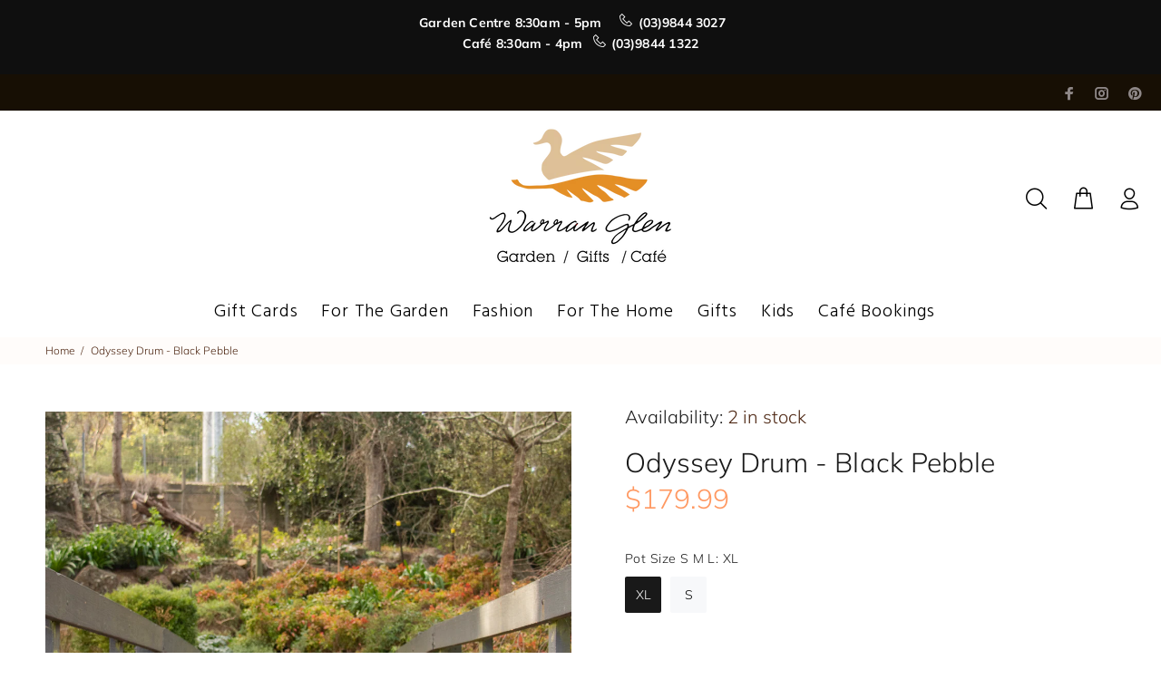

--- FILE ---
content_type: text/html; charset=utf-8
request_url: https://warranglen.com.au/products/odyssey-drum-black-pebble
body_size: 38824
content:
<!doctype html>
<!--[if IE 9]> <html class="ie9 no-js" lang="en"> <![endif]-->
<!--[if (gt IE 9)|!(IE)]><!--> <html class="no-js" lang="en"> <!--<![endif]-->
<head>
 <!-- Global site tag (gtag.js) - Google Analytics -->
<script async src="https://www.googletagmanager.com/gtag/js?id=G-25Y2Z93E3L"></script>
<script>
  window.dataLayer = window.dataLayer || [];
  function gtag(){dataLayer.push(arguments);}
  gtag('js', new Date());

  gtag('config', 'G-25Y2Z93E3L');
</script>
  <meta name="google-site-verification" content="579vXHbqZwDctnVOAZmHtgVqE0ByNC-xMbSupSC_VaY" />
 <!-- Google Tag Manager -->
<script>(function(w,d,s,l,i){w[l]=w[l]||[];w[l].push({'gtm.start':
new Date().getTime(),event:'gtm.js'});var f=d.getElementsByTagName(s)[0],
j=d.createElement(s),dl=l!='dataLayer'?'&l='+l:'';j.async=true;j.src=
'https://www.googletagmanager.com/gtm.js?id='+i+dl;f.parentNode.insertBefore(j,f);
})(window,document,'script','dataLayer','GTM-NBNSHR2');</script>
<!-- End Google Tag Manager -->

<meta name="p:domain_verify" content="e4d87453fd1d227ad612cbe693168c64"/>
  <!-- Clarity tracking code for https://www.warranglen.com.au/ -->
<script>
    (function(c,l,a,r,i,t,y){
        c[a]=c[a]||function(){(c[a].q=c[a].q||[]).push(arguments)};
        t=l.createElement(r);t.async=1;t.src="https://www.clarity.ms/tag/"+i+"?ref=bwt";
        y=l.getElementsByTagName(r)[0];y.parentNode.insertBefore(t,y);
    })(window, document, "clarity", "script", "7u5usfi6z8");
</script>
  <!-- Basic page needs ================================================== -->
  <meta charset="utf-8">
  <!--[if IE]><meta http-equiv="X-UA-Compatible" content="IE=edge,chrome=1"><![endif]-->
  <meta name="viewport" content="width=device-width,initial-scale=1">
  <meta name="theme-color" content="#191919">
  <meta name="keywords" content="Shopify Template" />
  <meta name="author" content="p-themes">
  <link rel="canonical" href="https://warranglen.com.au/products/odyssey-drum-black-pebble"><link rel="shortcut icon" href="//warranglen.com.au/cdn/shop/files/Duck_Alone_32x32.png?v=1614299701" type="image/png"><!-- Title and description ================================================== --><title>Odyssey Drum - Black Pebble
&ndash; Warran Glen Garden Centre &amp; Cafe
</title><meta name="description" content="From Northcote Pottery&#39;s Modstone Range, meet the Odyssey drum - where style meets function..This lightweight planter is perfect for adding a touch of luxury to any space, indoors or out. Perfect for showing off your favourite plants, the Odyssey Drum adds instant sophistication to any setting with its textured pebble "><!-- Social meta ================================================== --><!-- /snippets/social-meta-tags.liquid -->




<meta property="og:site_name" content="Warran Glen Garden Centre &amp; Cafe">
<meta property="og:url" content="https://warranglen.com.au/products/odyssey-drum-black-pebble">
<meta property="og:title" content="Odyssey Drum - Black Pebble">
<meta property="og:type" content="product">
<meta property="og:description" content="From Northcote Pottery&#39;s Modstone Range, meet the Odyssey drum - where style meets function..This lightweight planter is perfect for adding a touch of luxury to any space, indoors or out. Perfect for showing off your favourite plants, the Odyssey Drum adds instant sophistication to any setting with its textured pebble ">

  <meta property="og:price:amount" content="39.99">
  <meta property="og:price:currency" content="AUD">

<meta property="og:image" content="http://warranglen.com.au/cdn/shop/products/52104_64cdb8f6f0fa44.71053975_Odyssey_20Black-1_1200x1200.jpg?v=1706157644"><meta property="og:image" content="http://warranglen.com.au/cdn/shop/products/52104_64cdb90967bec6.39006718_Odyssey_20Black-5_1200x1200.jpg?v=1706157644"><meta property="og:image" content="http://warranglen.com.au/cdn/shop/products/52104_64cdb916bfb5a0.22270620_Odyssey_20Black-4_1200x1200.jpg?v=1706157644">
<meta property="og:image:secure_url" content="https://warranglen.com.au/cdn/shop/products/52104_64cdb8f6f0fa44.71053975_Odyssey_20Black-1_1200x1200.jpg?v=1706157644"><meta property="og:image:secure_url" content="https://warranglen.com.au/cdn/shop/products/52104_64cdb90967bec6.39006718_Odyssey_20Black-5_1200x1200.jpg?v=1706157644"><meta property="og:image:secure_url" content="https://warranglen.com.au/cdn/shop/products/52104_64cdb916bfb5a0.22270620_Odyssey_20Black-4_1200x1200.jpg?v=1706157644">


<meta name="twitter:card" content="summary_large_image">
<meta name="twitter:title" content="Odyssey Drum - Black Pebble">
<meta name="twitter:description" content="From Northcote Pottery&#39;s Modstone Range, meet the Odyssey drum - where style meets function..This lightweight planter is perfect for adding a touch of luxury to any space, indoors or out. Perfect for showing off your favourite plants, the Odyssey Drum adds instant sophistication to any setting with its textured pebble ">
<!-- Helpers ================================================== -->

  <!-- CSS ================================================== --><link rel="preconnect" href="https://fonts.gstatic.com">
<link href="https://fonts.googleapis.com/css2?family=Inter:wght@200&display=swap" rel="stylesheet">
<link rel="preconnect" href="https://fonts.gstatic.com">
<link href="https://fonts.googleapis.com/css2?family=Hind:wght@300&display=swap" rel="stylesheet">
<link href="//warranglen.com.au/cdn/shop/t/21/assets/theme.css?v=133557788706298409121763026053" rel="stylesheet" type="text/css" media="all" />


<script src="//warranglen.com.au/cdn/shop/t/21/assets/jquery.min.js?v=146653844047132007351763025593" defer="defer"></script><!-- Header hook for plugins ================================================== -->
  <script>window.performance && window.performance.mark && window.performance.mark('shopify.content_for_header.start');</script><meta name="facebook-domain-verification" content="e10qdot47amoznl46riftn8yjjfbyh">
<meta name="facebook-domain-verification" content="p0xa6lwtdvmifl4h4ljvg580g148e7">
<meta name="google-site-verification" content="579vXHbqZwDctnVOAZmHtgVqE0ByNC-xMbSupSC_VaY">
<meta id="shopify-digital-wallet" name="shopify-digital-wallet" content="/45366018210/digital_wallets/dialog">
<meta name="shopify-checkout-api-token" content="a8b34e170bb460947bdaf1380be559a4">
<meta id="in-context-paypal-metadata" data-shop-id="45366018210" data-venmo-supported="false" data-environment="production" data-locale="en_US" data-paypal-v4="true" data-currency="AUD">
<link rel="alternate" type="application/json+oembed" href="https://warranglen.com.au/products/odyssey-drum-black-pebble.oembed">
<script async="async" src="/checkouts/internal/preloads.js?locale=en-AU"></script>
<script id="apple-pay-shop-capabilities" type="application/json">{"shopId":45366018210,"countryCode":"AU","currencyCode":"AUD","merchantCapabilities":["supports3DS"],"merchantId":"gid:\/\/shopify\/Shop\/45366018210","merchantName":"Warran Glen Garden Centre \u0026 Cafe","requiredBillingContactFields":["postalAddress","email","phone"],"requiredShippingContactFields":["postalAddress","email","phone"],"shippingType":"shipping","supportedNetworks":["visa","masterCard","amex","jcb"],"total":{"type":"pending","label":"Warran Glen Garden Centre \u0026 Cafe","amount":"1.00"},"shopifyPaymentsEnabled":true,"supportsSubscriptions":true}</script>
<script id="shopify-features" type="application/json">{"accessToken":"a8b34e170bb460947bdaf1380be559a4","betas":["rich-media-storefront-analytics"],"domain":"warranglen.com.au","predictiveSearch":true,"shopId":45366018210,"locale":"en"}</script>
<script>var Shopify = Shopify || {};
Shopify.shop = "warranglencafe.myshopify.com";
Shopify.locale = "en";
Shopify.currency = {"active":"AUD","rate":"1.0"};
Shopify.country = "AU";
Shopify.theme = {"name":"Copy of Copy of ZAPIET 2.0 (new)","id":155128529147,"schema_name":"Wokiee","schema_version":"1.9.1","theme_store_id":null,"role":"main"};
Shopify.theme.handle = "null";
Shopify.theme.style = {"id":null,"handle":null};
Shopify.cdnHost = "warranglen.com.au/cdn";
Shopify.routes = Shopify.routes || {};
Shopify.routes.root = "/";</script>
<script type="module">!function(o){(o.Shopify=o.Shopify||{}).modules=!0}(window);</script>
<script>!function(o){function n(){var o=[];function n(){o.push(Array.prototype.slice.apply(arguments))}return n.q=o,n}var t=o.Shopify=o.Shopify||{};t.loadFeatures=n(),t.autoloadFeatures=n()}(window);</script>
<script id="shop-js-analytics" type="application/json">{"pageType":"product"}</script>
<script defer="defer" async type="module" src="//warranglen.com.au/cdn/shopifycloud/shop-js/modules/v2/client.init-shop-cart-sync_WVOgQShq.en.esm.js"></script>
<script defer="defer" async type="module" src="//warranglen.com.au/cdn/shopifycloud/shop-js/modules/v2/chunk.common_C_13GLB1.esm.js"></script>
<script defer="defer" async type="module" src="//warranglen.com.au/cdn/shopifycloud/shop-js/modules/v2/chunk.modal_CLfMGd0m.esm.js"></script>
<script type="module">
  await import("//warranglen.com.au/cdn/shopifycloud/shop-js/modules/v2/client.init-shop-cart-sync_WVOgQShq.en.esm.js");
await import("//warranglen.com.au/cdn/shopifycloud/shop-js/modules/v2/chunk.common_C_13GLB1.esm.js");
await import("//warranglen.com.au/cdn/shopifycloud/shop-js/modules/v2/chunk.modal_CLfMGd0m.esm.js");

  window.Shopify.SignInWithShop?.initShopCartSync?.({"fedCMEnabled":true,"windoidEnabled":true});

</script>
<script>(function() {
  var isLoaded = false;
  function asyncLoad() {
    if (isLoaded) return;
    isLoaded = true;
    var urls = ["https:\/\/storage.nfcube.com\/instafeed-c6a6f59bff7022f30754cd9bfc755c57.js?shop=warranglencafe.myshopify.com"];
    for (var i = 0; i < urls.length; i++) {
      var s = document.createElement('script');
      s.type = 'text/javascript';
      s.async = true;
      s.src = urls[i];
      var x = document.getElementsByTagName('script')[0];
      x.parentNode.insertBefore(s, x);
    }
  };
  if(window.attachEvent) {
    window.attachEvent('onload', asyncLoad);
  } else {
    window.addEventListener('load', asyncLoad, false);
  }
})();</script>
<script id="__st">var __st={"a":45366018210,"offset":39600,"reqid":"3092956c-a72c-46de-837f-2410304ea01d-1769553115","pageurl":"warranglen.com.au\/products\/odyssey-drum-black-pebble","u":"fc2e2620f701","p":"product","rtyp":"product","rid":8152228823291};</script>
<script>window.ShopifyPaypalV4VisibilityTracking = true;</script>
<script id="captcha-bootstrap">!function(){'use strict';const t='contact',e='account',n='new_comment',o=[[t,t],['blogs',n],['comments',n],[t,'customer']],c=[[e,'customer_login'],[e,'guest_login'],[e,'recover_customer_password'],[e,'create_customer']],r=t=>t.map((([t,e])=>`form[action*='/${t}']:not([data-nocaptcha='true']) input[name='form_type'][value='${e}']`)).join(','),a=t=>()=>t?[...document.querySelectorAll(t)].map((t=>t.form)):[];function s(){const t=[...o],e=r(t);return a(e)}const i='password',u='form_key',d=['recaptcha-v3-token','g-recaptcha-response','h-captcha-response',i],f=()=>{try{return window.sessionStorage}catch{return}},m='__shopify_v',_=t=>t.elements[u];function p(t,e,n=!1){try{const o=window.sessionStorage,c=JSON.parse(o.getItem(e)),{data:r}=function(t){const{data:e,action:n}=t;return t[m]||n?{data:e,action:n}:{data:t,action:n}}(c);for(const[e,n]of Object.entries(r))t.elements[e]&&(t.elements[e].value=n);n&&o.removeItem(e)}catch(o){console.error('form repopulation failed',{error:o})}}const l='form_type',E='cptcha';function T(t){t.dataset[E]=!0}const w=window,h=w.document,L='Shopify',v='ce_forms',y='captcha';let A=!1;((t,e)=>{const n=(g='f06e6c50-85a8-45c8-87d0-21a2b65856fe',I='https://cdn.shopify.com/shopifycloud/storefront-forms-hcaptcha/ce_storefront_forms_captcha_hcaptcha.v1.5.2.iife.js',D={infoText:'Protected by hCaptcha',privacyText:'Privacy',termsText:'Terms'},(t,e,n)=>{const o=w[L][v],c=o.bindForm;if(c)return c(t,g,e,D).then(n);var r;o.q.push([[t,g,e,D],n]),r=I,A||(h.body.append(Object.assign(h.createElement('script'),{id:'captcha-provider',async:!0,src:r})),A=!0)});var g,I,D;w[L]=w[L]||{},w[L][v]=w[L][v]||{},w[L][v].q=[],w[L][y]=w[L][y]||{},w[L][y].protect=function(t,e){n(t,void 0,e),T(t)},Object.freeze(w[L][y]),function(t,e,n,w,h,L){const[v,y,A,g]=function(t,e,n){const i=e?o:[],u=t?c:[],d=[...i,...u],f=r(d),m=r(i),_=r(d.filter((([t,e])=>n.includes(e))));return[a(f),a(m),a(_),s()]}(w,h,L),I=t=>{const e=t.target;return e instanceof HTMLFormElement?e:e&&e.form},D=t=>v().includes(t);t.addEventListener('submit',(t=>{const e=I(t);if(!e)return;const n=D(e)&&!e.dataset.hcaptchaBound&&!e.dataset.recaptchaBound,o=_(e),c=g().includes(e)&&(!o||!o.value);(n||c)&&t.preventDefault(),c&&!n&&(function(t){try{if(!f())return;!function(t){const e=f();if(!e)return;const n=_(t);if(!n)return;const o=n.value;o&&e.removeItem(o)}(t);const e=Array.from(Array(32),(()=>Math.random().toString(36)[2])).join('');!function(t,e){_(t)||t.append(Object.assign(document.createElement('input'),{type:'hidden',name:u})),t.elements[u].value=e}(t,e),function(t,e){const n=f();if(!n)return;const o=[...t.querySelectorAll(`input[type='${i}']`)].map((({name:t})=>t)),c=[...d,...o],r={};for(const[a,s]of new FormData(t).entries())c.includes(a)||(r[a]=s);n.setItem(e,JSON.stringify({[m]:1,action:t.action,data:r}))}(t,e)}catch(e){console.error('failed to persist form',e)}}(e),e.submit())}));const S=(t,e)=>{t&&!t.dataset[E]&&(n(t,e.some((e=>e===t))),T(t))};for(const o of['focusin','change'])t.addEventListener(o,(t=>{const e=I(t);D(e)&&S(e,y())}));const B=e.get('form_key'),M=e.get(l),P=B&&M;t.addEventListener('DOMContentLoaded',(()=>{const t=y();if(P)for(const e of t)e.elements[l].value===M&&p(e,B);[...new Set([...A(),...v().filter((t=>'true'===t.dataset.shopifyCaptcha))])].forEach((e=>S(e,t)))}))}(h,new URLSearchParams(w.location.search),n,t,e,['guest_login'])})(!0,!0)}();</script>
<script integrity="sha256-4kQ18oKyAcykRKYeNunJcIwy7WH5gtpwJnB7kiuLZ1E=" data-source-attribution="shopify.loadfeatures" defer="defer" src="//warranglen.com.au/cdn/shopifycloud/storefront/assets/storefront/load_feature-a0a9edcb.js" crossorigin="anonymous"></script>
<script data-source-attribution="shopify.dynamic_checkout.dynamic.init">var Shopify=Shopify||{};Shopify.PaymentButton=Shopify.PaymentButton||{isStorefrontPortableWallets:!0,init:function(){window.Shopify.PaymentButton.init=function(){};var t=document.createElement("script");t.src="https://warranglen.com.au/cdn/shopifycloud/portable-wallets/latest/portable-wallets.en.js",t.type="module",document.head.appendChild(t)}};
</script>
<script data-source-attribution="shopify.dynamic_checkout.buyer_consent">
  function portableWalletsHideBuyerConsent(e){var t=document.getElementById("shopify-buyer-consent"),n=document.getElementById("shopify-subscription-policy-button");t&&n&&(t.classList.add("hidden"),t.setAttribute("aria-hidden","true"),n.removeEventListener("click",e))}function portableWalletsShowBuyerConsent(e){var t=document.getElementById("shopify-buyer-consent"),n=document.getElementById("shopify-subscription-policy-button");t&&n&&(t.classList.remove("hidden"),t.removeAttribute("aria-hidden"),n.addEventListener("click",e))}window.Shopify?.PaymentButton&&(window.Shopify.PaymentButton.hideBuyerConsent=portableWalletsHideBuyerConsent,window.Shopify.PaymentButton.showBuyerConsent=portableWalletsShowBuyerConsent);
</script>
<script data-source-attribution="shopify.dynamic_checkout.cart.bootstrap">document.addEventListener("DOMContentLoaded",(function(){function t(){return document.querySelector("shopify-accelerated-checkout-cart, shopify-accelerated-checkout")}if(t())Shopify.PaymentButton.init();else{new MutationObserver((function(e,n){t()&&(Shopify.PaymentButton.init(),n.disconnect())})).observe(document.body,{childList:!0,subtree:!0})}}));
</script>
<link id="shopify-accelerated-checkout-styles" rel="stylesheet" media="screen" href="https://warranglen.com.au/cdn/shopifycloud/portable-wallets/latest/accelerated-checkout-backwards-compat.css" crossorigin="anonymous">
<style id="shopify-accelerated-checkout-cart">
        #shopify-buyer-consent {
  margin-top: 1em;
  display: inline-block;
  width: 100%;
}

#shopify-buyer-consent.hidden {
  display: none;
}

#shopify-subscription-policy-button {
  background: none;
  border: none;
  padding: 0;
  text-decoration: underline;
  font-size: inherit;
  cursor: pointer;
}

#shopify-subscription-policy-button::before {
  box-shadow: none;
}

      </style>
<script id="sections-script" data-sections="promo-fixed" defer="defer" src="//warranglen.com.au/cdn/shop/t/21/compiled_assets/scripts.js?v=3410"></script>
<script>window.performance && window.performance.mark && window.performance.mark('shopify.content_for_header.end');</script>
  <!-- /Header hook for plugins ================================================== --><link rel="stylesheet" type="text/css" href='//warranglen.com.au/cdn/shop/t/21/assets/sca.storepickup.css?v=70984379240736661121763025593' />


  
  

<!--begin-boost-pfs-filter-css-->
  
<!--end-boost-pfs-filter-css-->
<meta name="google-site-verification" content="JcLuXGCj5wZGYE3E96cg6D0ytF_VUR4mqXj0jlHjUWU" />
<!-- Global site tag (gtag.js) - Google Ads -->
<script async src="https://www.googletagmanager.com/gtag/js?id=AW-10799888733"></script>
<script>
  window.dataLayer = window.dataLayer || [];
  function gtag(){dataLayer.push(arguments);}
  gtag('js', new Date());

  gtag('config', 'AW-10799888733');
</script>
  
<!-- Event snippet for Begin checkout conversion page -->
<script>
  gtag('event', 'conversion', {'send_to': 'AW-10799888733/3IfzCOa5sZ0DEN3y5J0o'});
</script>


<!-- BEGIN app block: shopify://apps/zapiet-pickup-delivery/blocks/app-embed/5599aff0-8af1-473a-a372-ecd72a32b4d5 -->









    <style>#storePickupApp {
}</style>




<script type="text/javascript">
    var zapietTranslations = {};

    window.ZapietMethods = {"shipping":{"active":true,"enabled":true,"name":"Shipping","sort":1,"status":{"condition":"price","operator":"morethan","value":0,"enabled":true,"product_conditions":{"enabled":true,"value":"cnc,CNC","enable":false,"property":"tags","hide_button":true}},"button":{"type":"default","default":null,"hover":"","active":null}},"delivery":{"active":false,"enabled":false,"name":"Delivery","sort":2,"status":{"condition":"price","operator":"morethan","value":0,"enabled":true,"product_conditions":{"enabled":false,"value":"Pickup Only,Shipping Only","enable":false,"property":"tags","hide_button":false}},"button":{"type":"default","default":null,"hover":"","active":null}},"pickup":{"active":false,"enabled":true,"name":"Pickup","sort":3,"status":{"condition":"price","operator":"morethan","value":0,"enabled":true,"product_conditions":{"enabled":false,"value":"CNC","enable":true,"property":"tags","hide_button":false}},"button":{"type":"default","default":null,"hover":"","active":null}}}
    window.ZapietEvent = {
        listen: function(eventKey, callback) {
            if (!this.listeners) {
                this.listeners = [];
            }
            this.listeners.push({
                eventKey: eventKey,
                callback: callback
            });
        },
    };

    

    
        
        var language_settings = {"enable_app":true,"enable_geo_search_for_pickups":false,"pickup_region_filter_enabled":false,"pickup_region_filter_field":null,"currency":"AUD","weight_format":"kg","pickup.enable_map":false,"delivery_validation_method":"within_max_radius","base_country_name":"Australia","base_country_code":"AU","method_display_style":"default","default_method_display_style":"classic","date_format":"l, F j, Y","time_format":"h:i A","week_day_start":"Sun","pickup_address_format":"<span class=\"name\"><strong>{{company_name}}</strong></span><span class=\"address\">{{address_line_1}}<br />{{city}}, {{postal_code}} VIC</span><span class=\"distance\">{{distance}}</span>","rates_enabled":true,"payment_customization_enabled":false,"distance_format":"km","enable_delivery_address_autocompletion":false,"enable_delivery_current_location":false,"enable_pickup_address_autocompletion":false,"pickup_date_picker_enabled":true,"pickup_time_picker_enabled":true,"delivery_note_enabled":false,"delivery_note_required":false,"delivery_date_picker_enabled":true,"delivery_time_picker_enabled":true,"shipping.date_picker_enabled":false,"delivery_validate_cart":false,"pickup_validate_cart":false,"gmak":"","enable_checkout_locale":true,"enable_checkout_url":true,"disable_widget_for_digital_items":true,"disable_widget_for_product_handles":"e-gift-card","colors":{"widget_active_background_color":null,"widget_active_border_color":null,"widget_active_icon_color":null,"widget_active_text_color":null,"widget_inactive_background_color":null,"widget_inactive_border_color":null,"widget_inactive_icon_color":null,"widget_inactive_text_color":null},"delivery_validator":{"enabled":false,"show_on_page_load":true,"sticky":true},"checkout":{"delivery":{"discount_code":"","prepopulate_shipping_address":false,"preselect_first_available_time":true},"pickup":{"discount_code":null,"prepopulate_shipping_address":true,"customer_phone_required":false,"preselect_first_location":true,"preselect_first_available_time":true},"shipping":{"discount_code":null}},"day_name_attribute_enabled":false,"methods":{"shipping":{"active":true,"enabled":true,"name":"Shipping","sort":1,"status":{"condition":"price","operator":"morethan","value":0,"enabled":true,"product_conditions":{"enabled":true,"value":"cnc,CNC","enable":false,"property":"tags","hide_button":true}},"button":{"type":"default","default":null,"hover":"","active":null}},"delivery":{"active":false,"enabled":false,"name":"Delivery","sort":2,"status":{"condition":"price","operator":"morethan","value":0,"enabled":true,"product_conditions":{"enabled":false,"value":"Pickup Only,Shipping Only","enable":false,"property":"tags","hide_button":false}},"button":{"type":"default","default":null,"hover":"","active":null}},"pickup":{"active":false,"enabled":true,"name":"Pickup","sort":3,"status":{"condition":"price","operator":"morethan","value":0,"enabled":true,"product_conditions":{"enabled":false,"value":"CNC","enable":true,"property":"tags","hide_button":false}},"button":{"type":"default","default":null,"hover":"","active":null}}},"translations":{"methods":{"shipping":"Shipping","pickup":"Pickups","delivery":"Delivery"},"calendar":{"january":"January","february":"February","march":"March","april":"April","may":"May","june":"June","july":"July","august":"August","september":"September","october":"October","november":"November","december":"December","sunday":"Sun","monday":"Mon","tuesday":"Tue","wednesday":"Wed","thursday":"Thu","friday":"Fri","saturday":"Sat","today":"","close":"","labelMonthNext":"Next month","labelMonthPrev":"Previous month","labelMonthSelect":"Select a month","labelYearSelect":"Select a year","and":"and","between":"between"},"pickup":{"checkout_button":"Checkout","location_label":"Choose a location.","could_not_find_location":"Sorry, we could not find your location.","datepicker_label":"","datepicker_placeholder":"","date_time_output":"{{DATE}} at {{TIME}}","location_placeholder":"Enter your postal code ...","filter_by_region_placeholder":"Filter by region","heading":"Store Pickup","note":"","max_order_total":"Maximum order value for pickup is $0.00","max_order_weight":"Maximum order weight for pickup is {{ weight }}","min_order_total":"Minimum order value for pickup is $0.00","min_order_weight":"Minimum order weight for pickup is {{ weight }}","more_information":"More information","no_date_time_selected":"Please select a date & time.","no_locations_found":"Sorry, pickup is not available for your selected items.","no_locations_region":"Sorry, pickup is not available in your region.","cart_eligibility_error":"Sorry, pickup is not available for your selected items.","opening_hours":"Opening hours","locations_found":"","dates_not_available":"Sorry, your selected items are not currently available for pickup.","location_error":"Please select a pickup location.","checkout_error":"Please select a date and time for pickup."},"delivery":{"checkout_button":"Checkout","could_not_find_location":"Sorry, we could not find your location.","datepicker_label":"Pick a date and time.","datepicker_placeholder":"Choose a date and time.","date_time_output":"{{DATE}} between {{SLOT_START_TIME}} and {{SLOT_END_TIME}}","delivery_validator_button_label":"Go","delivery_validator_eligible_button_label":"Continue shopping","delivery_validator_eligible_content":"To start shopping just click the button below","delivery_validator_eligible_heading":"Great, we deliver to your area!","delivery_validator_error_button_label":"Continue shopping","delivery_validator_error_content":"Sorry, it looks like we have encountered an unexpected error. Please try again.","delivery_validator_error_heading":"An error occured","delivery_validator_not_eligible_button_label":"Continue shopping","delivery_validator_not_eligible_content":"You are more then welcome to continue browsing our store","delivery_validator_not_eligible_heading":"Sorry, we do not deliver to your area","delivery_validator_placeholder":"Enter your postal code ...","delivery_validator_prelude":"Do we deliver?","available":"Great! You are eligible for delivery.","heading":"Local Delivery","note":"Enter your postal code into the field below to check if you are eligible for local delivery:","max_order_total":"Maximum order value for delivery is $0.00","max_order_weight":"Maximum order weight for delivery is {{ weight }}","min_order_total":"Minimum order value for delivery is $0.00","min_order_weight":"Minimum order weight for delivery is {{ weight }}","no_date_time_selected":"Please select a date & time for delivery.","cart_eligibility_error":"Sorry, delivery is not available for your selected items.","location_placeholder":"Enter your postal code ...","not_available":"Sorry, delivery is not available in your area.","dates_not_available":"Sorry, your selected items are not currently available for pickup.","checkout_error":"Please enter a valid zipcode and select your preferred date and time for delivery.","delivery_note_label":"Please enter delivery instructions (optional)","delivery_note_label_required":"Please enter delivery instructions (required)","delivery_note_error":"Please enter delivery instructions"},"shipping":{"checkout_button":"Checkout","datepicker_placeholder":"Choose a date and time.","heading":"Shipping","note":"Please click the checkout button to continue.","max_order_total":"Maximum order value for shipping is $0.00","max_order_weight":"Maximum order weight for shipping is {{ weight }}","min_order_total":"Minimum order value for shipping is $0.00","min_order_weight":"Minimum order weight for shipping is {{ weight }}","cart_eligibility_error":"Sorry, shipping is not available for your selected items.","checkout_error":"Please choose a date for shipping."},"widget":{"zapiet_id_error":"There was a problem adding the Zapiet ID to your cart","attributes_error":"There was a problem adding the attributes to your cart","no_delivery_options_available":"No delivery options are available for your products"},"product_widget":{"title":"Delivery and pickup options:","pickup_at":"Pickup at {{ location }}","ready_for_collection":"Ready for collection from","on":"on","view_all_stores":"View all stores","pickup_not_available_item":"Pickup not available for this item","delivery_not_available_location":"Delivery not available for {{ postal_code }}","delivered_by":"Delivered by {{ date }}","delivered_today":"Delivered today","change":"Change","tomorrow":"tomorrow","today":"today","delivery_to":"Delivery to {{ postal_code }}","showing_options_for":"Showing options for {{ postal_code }}","modal_heading":"Select a store for pickup","modal_subheading":"Showing stores near {{ postal_code }}","show_opening_hours":"Show opening hours","hide_opening_hours":"Hide opening hours","closed":"Closed","input_placeholder":"Enter your postal code","input_button":"Check","input_error":"Add a postal code to check available delivery and pickup options.","pickup_available":"Pickup available","not_available":"Not available","select":"Select","selected":"Selected","find_a_store":"Find a store"},"shipping_language_code":"en","delivery_language_code":"en-US","pickup_language_code":"en-GB"},"default_language":"en","region":"us-2","api_region":"api-us","enable_zapiet_id_all_items":false,"widget_restore_state_on_load":false,"draft_orders_enabled":false,"preselect_checkout_method":true,"widget_show_could_not_locate_div_error":true,"checkout_extension_enabled":false,"show_pickup_consent_checkbox":false,"show_delivery_consent_checkbox":false,"subscription_paused":false,"pickup_note_enabled":false,"pickup_note_required":false,"shipping_note_enabled":false,"shipping_note_required":false};
        zapietTranslations["en"] = language_settings.translations;
    

    function initializeZapietApp() {
        var products = [];

        

        window.ZapietCachedSettings = {
            cached_config: {"enable_app":true,"enable_geo_search_for_pickups":false,"pickup_region_filter_enabled":false,"pickup_region_filter_field":null,"currency":"AUD","weight_format":"kg","pickup.enable_map":false,"delivery_validation_method":"within_max_radius","base_country_name":"Australia","base_country_code":"AU","method_display_style":"default","default_method_display_style":"classic","date_format":"l, F j, Y","time_format":"h:i A","week_day_start":"Sun","pickup_address_format":"<span class=\"name\"><strong>{{company_name}}</strong></span><span class=\"address\">{{address_line_1}}<br />{{city}}, {{postal_code}} VIC</span><span class=\"distance\">{{distance}}</span>","rates_enabled":true,"payment_customization_enabled":false,"distance_format":"km","enable_delivery_address_autocompletion":false,"enable_delivery_current_location":false,"enable_pickup_address_autocompletion":false,"pickup_date_picker_enabled":true,"pickup_time_picker_enabled":true,"delivery_note_enabled":false,"delivery_note_required":false,"delivery_date_picker_enabled":true,"delivery_time_picker_enabled":true,"shipping.date_picker_enabled":false,"delivery_validate_cart":false,"pickup_validate_cart":false,"gmak":"","enable_checkout_locale":true,"enable_checkout_url":true,"disable_widget_for_digital_items":true,"disable_widget_for_product_handles":"e-gift-card","colors":{"widget_active_background_color":null,"widget_active_border_color":null,"widget_active_icon_color":null,"widget_active_text_color":null,"widget_inactive_background_color":null,"widget_inactive_border_color":null,"widget_inactive_icon_color":null,"widget_inactive_text_color":null},"delivery_validator":{"enabled":false,"show_on_page_load":true,"sticky":true},"checkout":{"delivery":{"discount_code":"","prepopulate_shipping_address":false,"preselect_first_available_time":true},"pickup":{"discount_code":null,"prepopulate_shipping_address":true,"customer_phone_required":false,"preselect_first_location":true,"preselect_first_available_time":true},"shipping":{"discount_code":null}},"day_name_attribute_enabled":false,"methods":{"shipping":{"active":true,"enabled":true,"name":"Shipping","sort":1,"status":{"condition":"price","operator":"morethan","value":0,"enabled":true,"product_conditions":{"enabled":true,"value":"cnc,CNC","enable":false,"property":"tags","hide_button":true}},"button":{"type":"default","default":null,"hover":"","active":null}},"delivery":{"active":false,"enabled":false,"name":"Delivery","sort":2,"status":{"condition":"price","operator":"morethan","value":0,"enabled":true,"product_conditions":{"enabled":false,"value":"Pickup Only,Shipping Only","enable":false,"property":"tags","hide_button":false}},"button":{"type":"default","default":null,"hover":"","active":null}},"pickup":{"active":false,"enabled":true,"name":"Pickup","sort":3,"status":{"condition":"price","operator":"morethan","value":0,"enabled":true,"product_conditions":{"enabled":false,"value":"CNC","enable":true,"property":"tags","hide_button":false}},"button":{"type":"default","default":null,"hover":"","active":null}}},"translations":{"methods":{"shipping":"Shipping","pickup":"Pickups","delivery":"Delivery"},"calendar":{"january":"January","february":"February","march":"March","april":"April","may":"May","june":"June","july":"July","august":"August","september":"September","october":"October","november":"November","december":"December","sunday":"Sun","monday":"Mon","tuesday":"Tue","wednesday":"Wed","thursday":"Thu","friday":"Fri","saturday":"Sat","today":"","close":"","labelMonthNext":"Next month","labelMonthPrev":"Previous month","labelMonthSelect":"Select a month","labelYearSelect":"Select a year","and":"and","between":"between"},"pickup":{"checkout_button":"Checkout","location_label":"Choose a location.","could_not_find_location":"Sorry, we could not find your location.","datepicker_label":"","datepicker_placeholder":"","date_time_output":"{{DATE}} at {{TIME}}","location_placeholder":"Enter your postal code ...","filter_by_region_placeholder":"Filter by region","heading":"Store Pickup","note":"","max_order_total":"Maximum order value for pickup is $0.00","max_order_weight":"Maximum order weight for pickup is {{ weight }}","min_order_total":"Minimum order value for pickup is $0.00","min_order_weight":"Minimum order weight for pickup is {{ weight }}","more_information":"More information","no_date_time_selected":"Please select a date & time.","no_locations_found":"Sorry, pickup is not available for your selected items.","no_locations_region":"Sorry, pickup is not available in your region.","cart_eligibility_error":"Sorry, pickup is not available for your selected items.","opening_hours":"Opening hours","locations_found":"","dates_not_available":"Sorry, your selected items are not currently available for pickup.","location_error":"Please select a pickup location.","checkout_error":"Please select a date and time for pickup."},"delivery":{"checkout_button":"Checkout","could_not_find_location":"Sorry, we could not find your location.","datepicker_label":"Pick a date and time.","datepicker_placeholder":"Choose a date and time.","date_time_output":"{{DATE}} between {{SLOT_START_TIME}} and {{SLOT_END_TIME}}","delivery_validator_button_label":"Go","delivery_validator_eligible_button_label":"Continue shopping","delivery_validator_eligible_content":"To start shopping just click the button below","delivery_validator_eligible_heading":"Great, we deliver to your area!","delivery_validator_error_button_label":"Continue shopping","delivery_validator_error_content":"Sorry, it looks like we have encountered an unexpected error. Please try again.","delivery_validator_error_heading":"An error occured","delivery_validator_not_eligible_button_label":"Continue shopping","delivery_validator_not_eligible_content":"You are more then welcome to continue browsing our store","delivery_validator_not_eligible_heading":"Sorry, we do not deliver to your area","delivery_validator_placeholder":"Enter your postal code ...","delivery_validator_prelude":"Do we deliver?","available":"Great! You are eligible for delivery.","heading":"Local Delivery","note":"Enter your postal code into the field below to check if you are eligible for local delivery:","max_order_total":"Maximum order value for delivery is $0.00","max_order_weight":"Maximum order weight for delivery is {{ weight }}","min_order_total":"Minimum order value for delivery is $0.00","min_order_weight":"Minimum order weight for delivery is {{ weight }}","no_date_time_selected":"Please select a date & time for delivery.","cart_eligibility_error":"Sorry, delivery is not available for your selected items.","location_placeholder":"Enter your postal code ...","not_available":"Sorry, delivery is not available in your area.","dates_not_available":"Sorry, your selected items are not currently available for pickup.","checkout_error":"Please enter a valid zipcode and select your preferred date and time for delivery.","delivery_note_label":"Please enter delivery instructions (optional)","delivery_note_label_required":"Please enter delivery instructions (required)","delivery_note_error":"Please enter delivery instructions"},"shipping":{"checkout_button":"Checkout","datepicker_placeholder":"Choose a date and time.","heading":"Shipping","note":"Please click the checkout button to continue.","max_order_total":"Maximum order value for shipping is $0.00","max_order_weight":"Maximum order weight for shipping is {{ weight }}","min_order_total":"Minimum order value for shipping is $0.00","min_order_weight":"Minimum order weight for shipping is {{ weight }}","cart_eligibility_error":"Sorry, shipping is not available for your selected items.","checkout_error":"Please choose a date for shipping."},"widget":{"zapiet_id_error":"There was a problem adding the Zapiet ID to your cart","attributes_error":"There was a problem adding the attributes to your cart","no_delivery_options_available":"No delivery options are available for your products"},"product_widget":{"title":"Delivery and pickup options:","pickup_at":"Pickup at {{ location }}","ready_for_collection":"Ready for collection from","on":"on","view_all_stores":"View all stores","pickup_not_available_item":"Pickup not available for this item","delivery_not_available_location":"Delivery not available for {{ postal_code }}","delivered_by":"Delivered by {{ date }}","delivered_today":"Delivered today","change":"Change","tomorrow":"tomorrow","today":"today","delivery_to":"Delivery to {{ postal_code }}","showing_options_for":"Showing options for {{ postal_code }}","modal_heading":"Select a store for pickup","modal_subheading":"Showing stores near {{ postal_code }}","show_opening_hours":"Show opening hours","hide_opening_hours":"Hide opening hours","closed":"Closed","input_placeholder":"Enter your postal code","input_button":"Check","input_error":"Add a postal code to check available delivery and pickup options.","pickup_available":"Pickup available","not_available":"Not available","select":"Select","selected":"Selected","find_a_store":"Find a store"},"shipping_language_code":"en","delivery_language_code":"en-US","pickup_language_code":"en-GB"},"default_language":"en","region":"us-2","api_region":"api-us","enable_zapiet_id_all_items":false,"widget_restore_state_on_load":false,"draft_orders_enabled":false,"preselect_checkout_method":true,"widget_show_could_not_locate_div_error":true,"checkout_extension_enabled":false,"show_pickup_consent_checkbox":false,"show_delivery_consent_checkbox":false,"subscription_paused":false,"pickup_note_enabled":false,"pickup_note_required":false,"shipping_note_enabled":false,"shipping_note_required":false},
            shop_identifier: 'warranglencafe.myshopify.com',
            language_code: 'en',
            checkout_url: '/cart',
            products: products,
            translations: zapietTranslations,
            customer: {
                first_name: '',
                last_name: '',
                company: '',
                address1: '',
                address2: '',
                city: '',
                province: '',
                country: '',
                zip: '',
                phone: '',
                tags: null
            }
        }

        window.Zapiet.start(window.ZapietCachedSettings, true);

        
            window.ZapietEvent.listen('widget_loaded', function() {
                document.addEventListener("zapiet:start", function(e) {
  if (window.Zapiet && window.ZapietCachedSettings) {
    Zapiet.start(ZapietCachedSettings);
  }
});
var styleTag = document.querySelector("#zapiet-style-disable-checkout-button");

if (styleTag) {
    styleTag.remove();
}
            });
        
    }

    function loadZapietStyles(href) {
        var ss = document.createElement("link");
        ss.type = "text/css";
        ss.rel = "stylesheet";
        ss.media = "all";
        ss.href = href;
        document.getElementsByTagName("head")[0].appendChild(ss);
    }

    
        loadZapietStyles("https://cdn.shopify.com/extensions/019bffeb-1a4f-7ef6-8d50-b7a5d51c7ae4/zapiet-pickup-delivery-1078/assets/storepickup.css");
        var zapietLoadScripts = {
            vendor: true,
            storepickup: true,
            pickup: true,
            delivery: false,
            shipping: true,
            pickup_map: false,
            validator: false
        };

        function zapietScriptLoaded(key) {
            zapietLoadScripts[key] = false;
            if (!Object.values(zapietLoadScripts).includes(true)) {
                initializeZapietApp();
            }
        }
    
</script>




    <script type="module" src="https://cdn.shopify.com/extensions/019bffeb-1a4f-7ef6-8d50-b7a5d51c7ae4/zapiet-pickup-delivery-1078/assets/vendor.js" onload="zapietScriptLoaded('vendor')" defer></script>
    <script type="module" src="https://cdn.shopify.com/extensions/019bffeb-1a4f-7ef6-8d50-b7a5d51c7ae4/zapiet-pickup-delivery-1078/assets/storepickup.js" onload="zapietScriptLoaded('storepickup')" defer></script>

    

    
        <script type="module" src="https://cdn.shopify.com/extensions/019bffeb-1a4f-7ef6-8d50-b7a5d51c7ae4/zapiet-pickup-delivery-1078/assets/pickup.js" onload="zapietScriptLoaded('pickup')" defer></script>
    

    

    
        <script type="module" src="https://cdn.shopify.com/extensions/019bffeb-1a4f-7ef6-8d50-b7a5d51c7ae4/zapiet-pickup-delivery-1078/assets/shipping.js" onload="zapietScriptLoaded('shipping')" defer></script>
    

    


<!-- END app block --><link href="https://monorail-edge.shopifysvc.com" rel="dns-prefetch">
<script>(function(){if ("sendBeacon" in navigator && "performance" in window) {try {var session_token_from_headers = performance.getEntriesByType('navigation')[0].serverTiming.find(x => x.name == '_s').description;} catch {var session_token_from_headers = undefined;}var session_cookie_matches = document.cookie.match(/_shopify_s=([^;]*)/);var session_token_from_cookie = session_cookie_matches && session_cookie_matches.length === 2 ? session_cookie_matches[1] : "";var session_token = session_token_from_headers || session_token_from_cookie || "";function handle_abandonment_event(e) {var entries = performance.getEntries().filter(function(entry) {return /monorail-edge.shopifysvc.com/.test(entry.name);});if (!window.abandonment_tracked && entries.length === 0) {window.abandonment_tracked = true;var currentMs = Date.now();var navigation_start = performance.timing.navigationStart;var payload = {shop_id: 45366018210,url: window.location.href,navigation_start,duration: currentMs - navigation_start,session_token,page_type: "product"};window.navigator.sendBeacon("https://monorail-edge.shopifysvc.com/v1/produce", JSON.stringify({schema_id: "online_store_buyer_site_abandonment/1.1",payload: payload,metadata: {event_created_at_ms: currentMs,event_sent_at_ms: currentMs}}));}}window.addEventListener('pagehide', handle_abandonment_event);}}());</script>
<script id="web-pixels-manager-setup">(function e(e,d,r,n,o){if(void 0===o&&(o={}),!Boolean(null===(a=null===(i=window.Shopify)||void 0===i?void 0:i.analytics)||void 0===a?void 0:a.replayQueue)){var i,a;window.Shopify=window.Shopify||{};var t=window.Shopify;t.analytics=t.analytics||{};var s=t.analytics;s.replayQueue=[],s.publish=function(e,d,r){return s.replayQueue.push([e,d,r]),!0};try{self.performance.mark("wpm:start")}catch(e){}var l=function(){var e={modern:/Edge?\/(1{2}[4-9]|1[2-9]\d|[2-9]\d{2}|\d{4,})\.\d+(\.\d+|)|Firefox\/(1{2}[4-9]|1[2-9]\d|[2-9]\d{2}|\d{4,})\.\d+(\.\d+|)|Chrom(ium|e)\/(9{2}|\d{3,})\.\d+(\.\d+|)|(Maci|X1{2}).+ Version\/(15\.\d+|(1[6-9]|[2-9]\d|\d{3,})\.\d+)([,.]\d+|)( \(\w+\)|)( Mobile\/\w+|) Safari\/|Chrome.+OPR\/(9{2}|\d{3,})\.\d+\.\d+|(CPU[ +]OS|iPhone[ +]OS|CPU[ +]iPhone|CPU IPhone OS|CPU iPad OS)[ +]+(15[._]\d+|(1[6-9]|[2-9]\d|\d{3,})[._]\d+)([._]\d+|)|Android:?[ /-](13[3-9]|1[4-9]\d|[2-9]\d{2}|\d{4,})(\.\d+|)(\.\d+|)|Android.+Firefox\/(13[5-9]|1[4-9]\d|[2-9]\d{2}|\d{4,})\.\d+(\.\d+|)|Android.+Chrom(ium|e)\/(13[3-9]|1[4-9]\d|[2-9]\d{2}|\d{4,})\.\d+(\.\d+|)|SamsungBrowser\/([2-9]\d|\d{3,})\.\d+/,legacy:/Edge?\/(1[6-9]|[2-9]\d|\d{3,})\.\d+(\.\d+|)|Firefox\/(5[4-9]|[6-9]\d|\d{3,})\.\d+(\.\d+|)|Chrom(ium|e)\/(5[1-9]|[6-9]\d|\d{3,})\.\d+(\.\d+|)([\d.]+$|.*Safari\/(?![\d.]+ Edge\/[\d.]+$))|(Maci|X1{2}).+ Version\/(10\.\d+|(1[1-9]|[2-9]\d|\d{3,})\.\d+)([,.]\d+|)( \(\w+\)|)( Mobile\/\w+|) Safari\/|Chrome.+OPR\/(3[89]|[4-9]\d|\d{3,})\.\d+\.\d+|(CPU[ +]OS|iPhone[ +]OS|CPU[ +]iPhone|CPU IPhone OS|CPU iPad OS)[ +]+(10[._]\d+|(1[1-9]|[2-9]\d|\d{3,})[._]\d+)([._]\d+|)|Android:?[ /-](13[3-9]|1[4-9]\d|[2-9]\d{2}|\d{4,})(\.\d+|)(\.\d+|)|Mobile Safari.+OPR\/([89]\d|\d{3,})\.\d+\.\d+|Android.+Firefox\/(13[5-9]|1[4-9]\d|[2-9]\d{2}|\d{4,})\.\d+(\.\d+|)|Android.+Chrom(ium|e)\/(13[3-9]|1[4-9]\d|[2-9]\d{2}|\d{4,})\.\d+(\.\d+|)|Android.+(UC? ?Browser|UCWEB|U3)[ /]?(15\.([5-9]|\d{2,})|(1[6-9]|[2-9]\d|\d{3,})\.\d+)\.\d+|SamsungBrowser\/(5\.\d+|([6-9]|\d{2,})\.\d+)|Android.+MQ{2}Browser\/(14(\.(9|\d{2,})|)|(1[5-9]|[2-9]\d|\d{3,})(\.\d+|))(\.\d+|)|K[Aa][Ii]OS\/(3\.\d+|([4-9]|\d{2,})\.\d+)(\.\d+|)/},d=e.modern,r=e.legacy,n=navigator.userAgent;return n.match(d)?"modern":n.match(r)?"legacy":"unknown"}(),u="modern"===l?"modern":"legacy",c=(null!=n?n:{modern:"",legacy:""})[u],f=function(e){return[e.baseUrl,"/wpm","/b",e.hashVersion,"modern"===e.buildTarget?"m":"l",".js"].join("")}({baseUrl:d,hashVersion:r,buildTarget:u}),m=function(e){var d=e.version,r=e.bundleTarget,n=e.surface,o=e.pageUrl,i=e.monorailEndpoint;return{emit:function(e){var a=e.status,t=e.errorMsg,s=(new Date).getTime(),l=JSON.stringify({metadata:{event_sent_at_ms:s},events:[{schema_id:"web_pixels_manager_load/3.1",payload:{version:d,bundle_target:r,page_url:o,status:a,surface:n,error_msg:t},metadata:{event_created_at_ms:s}}]});if(!i)return console&&console.warn&&console.warn("[Web Pixels Manager] No Monorail endpoint provided, skipping logging."),!1;try{return self.navigator.sendBeacon.bind(self.navigator)(i,l)}catch(e){}var u=new XMLHttpRequest;try{return u.open("POST",i,!0),u.setRequestHeader("Content-Type","text/plain"),u.send(l),!0}catch(e){return console&&console.warn&&console.warn("[Web Pixels Manager] Got an unhandled error while logging to Monorail."),!1}}}}({version:r,bundleTarget:l,surface:e.surface,pageUrl:self.location.href,monorailEndpoint:e.monorailEndpoint});try{o.browserTarget=l,function(e){var d=e.src,r=e.async,n=void 0===r||r,o=e.onload,i=e.onerror,a=e.sri,t=e.scriptDataAttributes,s=void 0===t?{}:t,l=document.createElement("script"),u=document.querySelector("head"),c=document.querySelector("body");if(l.async=n,l.src=d,a&&(l.integrity=a,l.crossOrigin="anonymous"),s)for(var f in s)if(Object.prototype.hasOwnProperty.call(s,f))try{l.dataset[f]=s[f]}catch(e){}if(o&&l.addEventListener("load",o),i&&l.addEventListener("error",i),u)u.appendChild(l);else{if(!c)throw new Error("Did not find a head or body element to append the script");c.appendChild(l)}}({src:f,async:!0,onload:function(){if(!function(){var e,d;return Boolean(null===(d=null===(e=window.Shopify)||void 0===e?void 0:e.analytics)||void 0===d?void 0:d.initialized)}()){var d=window.webPixelsManager.init(e)||void 0;if(d){var r=window.Shopify.analytics;r.replayQueue.forEach((function(e){var r=e[0],n=e[1],o=e[2];d.publishCustomEvent(r,n,o)})),r.replayQueue=[],r.publish=d.publishCustomEvent,r.visitor=d.visitor,r.initialized=!0}}},onerror:function(){return m.emit({status:"failed",errorMsg:"".concat(f," has failed to load")})},sri:function(e){var d=/^sha384-[A-Za-z0-9+/=]+$/;return"string"==typeof e&&d.test(e)}(c)?c:"",scriptDataAttributes:o}),m.emit({status:"loading"})}catch(e){m.emit({status:"failed",errorMsg:(null==e?void 0:e.message)||"Unknown error"})}}})({shopId: 45366018210,storefrontBaseUrl: "https://warranglen.com.au",extensionsBaseUrl: "https://extensions.shopifycdn.com/cdn/shopifycloud/web-pixels-manager",monorailEndpoint: "https://monorail-edge.shopifysvc.com/unstable/produce_batch",surface: "storefront-renderer",enabledBetaFlags: ["2dca8a86"],webPixelsConfigList: [{"id":"521502971","configuration":"{\"config\":\"{\\\"google_tag_ids\\\":[\\\"G-25Y2Z93E3L\\\",\\\"GT-P85PDKK\\\",\\\"AW-10799888733\\\"],\\\"target_country\\\":\\\"AU\\\",\\\"gtag_events\\\":[{\\\"type\\\":\\\"search\\\",\\\"action_label\\\":\\\"G-25Y2Z93E3L\\\"},{\\\"type\\\":\\\"begin_checkout\\\",\\\"action_label\\\":\\\"G-25Y2Z93E3L\\\"},{\\\"type\\\":\\\"view_item\\\",\\\"action_label\\\":[\\\"G-25Y2Z93E3L\\\",\\\"MC-9PSGM3YYMW\\\"]},{\\\"type\\\":\\\"purchase\\\",\\\"action_label\\\":[\\\"G-25Y2Z93E3L\\\",\\\"MC-9PSGM3YYMW\\\",\\\"AW-10799888733\\\/3IfzCOa5sZ0DEN3y5J0o\\\"]},{\\\"type\\\":\\\"page_view\\\",\\\"action_label\\\":[\\\"G-25Y2Z93E3L\\\",\\\"MC-9PSGM3YYMW\\\"]},{\\\"type\\\":\\\"add_payment_info\\\",\\\"action_label\\\":\\\"G-25Y2Z93E3L\\\"},{\\\"type\\\":\\\"add_to_cart\\\",\\\"action_label\\\":\\\"G-25Y2Z93E3L\\\"}],\\\"enable_monitoring_mode\\\":false}\"}","eventPayloadVersion":"v1","runtimeContext":"OPEN","scriptVersion":"b2a88bafab3e21179ed38636efcd8a93","type":"APP","apiClientId":1780363,"privacyPurposes":[],"dataSharingAdjustments":{"protectedCustomerApprovalScopes":["read_customer_address","read_customer_email","read_customer_name","read_customer_personal_data","read_customer_phone"]}},{"id":"237109499","configuration":"{\"pixel_id\":\"349468833033565\",\"pixel_type\":\"facebook_pixel\"}","eventPayloadVersion":"v1","runtimeContext":"OPEN","scriptVersion":"ca16bc87fe92b6042fbaa3acc2fbdaa6","type":"APP","apiClientId":2329312,"privacyPurposes":["ANALYTICS","MARKETING","SALE_OF_DATA"],"dataSharingAdjustments":{"protectedCustomerApprovalScopes":["read_customer_address","read_customer_email","read_customer_name","read_customer_personal_data","read_customer_phone"]}},{"id":"77758715","configuration":"{\"tagID\":\"2612799211795\"}","eventPayloadVersion":"v1","runtimeContext":"STRICT","scriptVersion":"18031546ee651571ed29edbe71a3550b","type":"APP","apiClientId":3009811,"privacyPurposes":["ANALYTICS","MARKETING","SALE_OF_DATA"],"dataSharingAdjustments":{"protectedCustomerApprovalScopes":["read_customer_address","read_customer_email","read_customer_name","read_customer_personal_data","read_customer_phone"]}},{"id":"shopify-app-pixel","configuration":"{}","eventPayloadVersion":"v1","runtimeContext":"STRICT","scriptVersion":"0450","apiClientId":"shopify-pixel","type":"APP","privacyPurposes":["ANALYTICS","MARKETING"]},{"id":"shopify-custom-pixel","eventPayloadVersion":"v1","runtimeContext":"LAX","scriptVersion":"0450","apiClientId":"shopify-pixel","type":"CUSTOM","privacyPurposes":["ANALYTICS","MARKETING"]}],isMerchantRequest: false,initData: {"shop":{"name":"Warran Glen Garden Centre \u0026 Cafe","paymentSettings":{"currencyCode":"AUD"},"myshopifyDomain":"warranglencafe.myshopify.com","countryCode":"AU","storefrontUrl":"https:\/\/warranglen.com.au"},"customer":null,"cart":null,"checkout":null,"productVariants":[{"price":{"amount":279.99,"currencyCode":"AUD"},"product":{"title":"Odyssey Drum - Black Pebble","vendor":"Northcote Pottery","id":"8152228823291","untranslatedTitle":"Odyssey Drum - Black Pebble","url":"\/products\/odyssey-drum-black-pebble","type":"ALLIED"},"id":"44739020128507","image":{"src":"\/\/warranglen.com.au\/cdn\/shop\/products\/52104_64cdb8f6f0fa44.71053975_Odyssey_20Black-1.jpg?v=1706157644"},"sku":"ms1818bkpbxxl","title":"XXL","untranslatedTitle":"XXL"},{"price":{"amount":179.99,"currencyCode":"AUD"},"product":{"title":"Odyssey Drum - Black Pebble","vendor":"Northcote Pottery","id":"8152228823291","untranslatedTitle":"Odyssey Drum - Black Pebble","url":"\/products\/odyssey-drum-black-pebble","type":"ALLIED"},"id":"44739020161275","image":{"src":"\/\/warranglen.com.au\/cdn\/shop\/products\/52104_64cdb8f6f0fa44.71053975_Odyssey_20Black-1.jpg?v=1706157644"},"sku":"ms1818bkpbxl","title":"XL","untranslatedTitle":"XL"},{"price":{"amount":139.99,"currencyCode":"AUD"},"product":{"title":"Odyssey Drum - Black Pebble","vendor":"Northcote Pottery","id":"8152228823291","untranslatedTitle":"Odyssey Drum - Black Pebble","url":"\/products\/odyssey-drum-black-pebble","type":"ALLIED"},"id":"44739020194043","image":{"src":"\/\/warranglen.com.au\/cdn\/shop\/products\/52104_64cdb8f6f0fa44.71053975_Odyssey_20Black-1.jpg?v=1706157644"},"sku":"ms1818bkpbl","title":"L","untranslatedTitle":"L"},{"price":{"amount":89.99,"currencyCode":"AUD"},"product":{"title":"Odyssey Drum - Black Pebble","vendor":"Northcote Pottery","id":"8152228823291","untranslatedTitle":"Odyssey Drum - Black Pebble","url":"\/products\/odyssey-drum-black-pebble","type":"ALLIED"},"id":"44739020226811","image":{"src":"\/\/warranglen.com.au\/cdn\/shop\/products\/52104_64cdb8f6f0fa44.71053975_Odyssey_20Black-1.jpg?v=1706157644"},"sku":"ms1818bkpbm","title":"M","untranslatedTitle":"M"},{"price":{"amount":39.99,"currencyCode":"AUD"},"product":{"title":"Odyssey Drum - Black Pebble","vendor":"Northcote Pottery","id":"8152228823291","untranslatedTitle":"Odyssey Drum - Black Pebble","url":"\/products\/odyssey-drum-black-pebble","type":"ALLIED"},"id":"44739020259579","image":{"src":"\/\/warranglen.com.au\/cdn\/shop\/products\/52104_64cdb8f6f0fa44.71053975_Odyssey_20Black-1.jpg?v=1706157644"},"sku":"ms1818bkpbs","title":"S","untranslatedTitle":"S"}],"purchasingCompany":null},},"https://warranglen.com.au/cdn","fcfee988w5aeb613cpc8e4bc33m6693e112",{"modern":"","legacy":""},{"shopId":"45366018210","storefrontBaseUrl":"https:\/\/warranglen.com.au","extensionBaseUrl":"https:\/\/extensions.shopifycdn.com\/cdn\/shopifycloud\/web-pixels-manager","surface":"storefront-renderer","enabledBetaFlags":"[\"2dca8a86\"]","isMerchantRequest":"false","hashVersion":"fcfee988w5aeb613cpc8e4bc33m6693e112","publish":"custom","events":"[[\"page_viewed\",{}],[\"product_viewed\",{\"productVariant\":{\"price\":{\"amount\":179.99,\"currencyCode\":\"AUD\"},\"product\":{\"title\":\"Odyssey Drum - Black Pebble\",\"vendor\":\"Northcote Pottery\",\"id\":\"8152228823291\",\"untranslatedTitle\":\"Odyssey Drum - Black Pebble\",\"url\":\"\/products\/odyssey-drum-black-pebble\",\"type\":\"ALLIED\"},\"id\":\"44739020161275\",\"image\":{\"src\":\"\/\/warranglen.com.au\/cdn\/shop\/products\/52104_64cdb8f6f0fa44.71053975_Odyssey_20Black-1.jpg?v=1706157644\"},\"sku\":\"ms1818bkpbxl\",\"title\":\"XL\",\"untranslatedTitle\":\"XL\"}}]]"});</script><script>
  window.ShopifyAnalytics = window.ShopifyAnalytics || {};
  window.ShopifyAnalytics.meta = window.ShopifyAnalytics.meta || {};
  window.ShopifyAnalytics.meta.currency = 'AUD';
  var meta = {"product":{"id":8152228823291,"gid":"gid:\/\/shopify\/Product\/8152228823291","vendor":"Northcote Pottery","type":"ALLIED","handle":"odyssey-drum-black-pebble","variants":[{"id":44739020128507,"price":27999,"name":"Odyssey Drum - Black Pebble - XXL","public_title":"XXL","sku":"ms1818bkpbxxl"},{"id":44739020161275,"price":17999,"name":"Odyssey Drum - Black Pebble - XL","public_title":"XL","sku":"ms1818bkpbxl"},{"id":44739020194043,"price":13999,"name":"Odyssey Drum - Black Pebble - L","public_title":"L","sku":"ms1818bkpbl"},{"id":44739020226811,"price":8999,"name":"Odyssey Drum - Black Pebble - M","public_title":"M","sku":"ms1818bkpbm"},{"id":44739020259579,"price":3999,"name":"Odyssey Drum - Black Pebble - S","public_title":"S","sku":"ms1818bkpbs"}],"remote":false},"page":{"pageType":"product","resourceType":"product","resourceId":8152228823291,"requestId":"3092956c-a72c-46de-837f-2410304ea01d-1769553115"}};
  for (var attr in meta) {
    window.ShopifyAnalytics.meta[attr] = meta[attr];
  }
</script>
<script class="analytics">
  (function () {
    var customDocumentWrite = function(content) {
      var jquery = null;

      if (window.jQuery) {
        jquery = window.jQuery;
      } else if (window.Checkout && window.Checkout.$) {
        jquery = window.Checkout.$;
      }

      if (jquery) {
        jquery('body').append(content);
      }
    };

    var hasLoggedConversion = function(token) {
      if (token) {
        return document.cookie.indexOf('loggedConversion=' + token) !== -1;
      }
      return false;
    }

    var setCookieIfConversion = function(token) {
      if (token) {
        var twoMonthsFromNow = new Date(Date.now());
        twoMonthsFromNow.setMonth(twoMonthsFromNow.getMonth() + 2);

        document.cookie = 'loggedConversion=' + token + '; expires=' + twoMonthsFromNow;
      }
    }

    var trekkie = window.ShopifyAnalytics.lib = window.trekkie = window.trekkie || [];
    if (trekkie.integrations) {
      return;
    }
    trekkie.methods = [
      'identify',
      'page',
      'ready',
      'track',
      'trackForm',
      'trackLink'
    ];
    trekkie.factory = function(method) {
      return function() {
        var args = Array.prototype.slice.call(arguments);
        args.unshift(method);
        trekkie.push(args);
        return trekkie;
      };
    };
    for (var i = 0; i < trekkie.methods.length; i++) {
      var key = trekkie.methods[i];
      trekkie[key] = trekkie.factory(key);
    }
    trekkie.load = function(config) {
      trekkie.config = config || {};
      trekkie.config.initialDocumentCookie = document.cookie;
      var first = document.getElementsByTagName('script')[0];
      var script = document.createElement('script');
      script.type = 'text/javascript';
      script.onerror = function(e) {
        var scriptFallback = document.createElement('script');
        scriptFallback.type = 'text/javascript';
        scriptFallback.onerror = function(error) {
                var Monorail = {
      produce: function produce(monorailDomain, schemaId, payload) {
        var currentMs = new Date().getTime();
        var event = {
          schema_id: schemaId,
          payload: payload,
          metadata: {
            event_created_at_ms: currentMs,
            event_sent_at_ms: currentMs
          }
        };
        return Monorail.sendRequest("https://" + monorailDomain + "/v1/produce", JSON.stringify(event));
      },
      sendRequest: function sendRequest(endpointUrl, payload) {
        // Try the sendBeacon API
        if (window && window.navigator && typeof window.navigator.sendBeacon === 'function' && typeof window.Blob === 'function' && !Monorail.isIos12()) {
          var blobData = new window.Blob([payload], {
            type: 'text/plain'
          });

          if (window.navigator.sendBeacon(endpointUrl, blobData)) {
            return true;
          } // sendBeacon was not successful

        } // XHR beacon

        var xhr = new XMLHttpRequest();

        try {
          xhr.open('POST', endpointUrl);
          xhr.setRequestHeader('Content-Type', 'text/plain');
          xhr.send(payload);
        } catch (e) {
          console.log(e);
        }

        return false;
      },
      isIos12: function isIos12() {
        return window.navigator.userAgent.lastIndexOf('iPhone; CPU iPhone OS 12_') !== -1 || window.navigator.userAgent.lastIndexOf('iPad; CPU OS 12_') !== -1;
      }
    };
    Monorail.produce('monorail-edge.shopifysvc.com',
      'trekkie_storefront_load_errors/1.1',
      {shop_id: 45366018210,
      theme_id: 155128529147,
      app_name: "storefront",
      context_url: window.location.href,
      source_url: "//warranglen.com.au/cdn/s/trekkie.storefront.a804e9514e4efded663580eddd6991fcc12b5451.min.js"});

        };
        scriptFallback.async = true;
        scriptFallback.src = '//warranglen.com.au/cdn/s/trekkie.storefront.a804e9514e4efded663580eddd6991fcc12b5451.min.js';
        first.parentNode.insertBefore(scriptFallback, first);
      };
      script.async = true;
      script.src = '//warranglen.com.au/cdn/s/trekkie.storefront.a804e9514e4efded663580eddd6991fcc12b5451.min.js';
      first.parentNode.insertBefore(script, first);
    };
    trekkie.load(
      {"Trekkie":{"appName":"storefront","development":false,"defaultAttributes":{"shopId":45366018210,"isMerchantRequest":null,"themeId":155128529147,"themeCityHash":"11132156598979641035","contentLanguage":"en","currency":"AUD","eventMetadataId":"4533c6f7-154c-45df-abc0-8ea01a1d7c77"},"isServerSideCookieWritingEnabled":true,"monorailRegion":"shop_domain","enabledBetaFlags":["65f19447","b5387b81"]},"Session Attribution":{},"S2S":{"facebookCapiEnabled":true,"source":"trekkie-storefront-renderer","apiClientId":580111}}
    );

    var loaded = false;
    trekkie.ready(function() {
      if (loaded) return;
      loaded = true;

      window.ShopifyAnalytics.lib = window.trekkie;

      var originalDocumentWrite = document.write;
      document.write = customDocumentWrite;
      try { window.ShopifyAnalytics.merchantGoogleAnalytics.call(this); } catch(error) {};
      document.write = originalDocumentWrite;

      window.ShopifyAnalytics.lib.page(null,{"pageType":"product","resourceType":"product","resourceId":8152228823291,"requestId":"3092956c-a72c-46de-837f-2410304ea01d-1769553115","shopifyEmitted":true});

      var match = window.location.pathname.match(/checkouts\/(.+)\/(thank_you|post_purchase)/)
      var token = match? match[1]: undefined;
      if (!hasLoggedConversion(token)) {
        setCookieIfConversion(token);
        window.ShopifyAnalytics.lib.track("Viewed Product",{"currency":"AUD","variantId":44739020128507,"productId":8152228823291,"productGid":"gid:\/\/shopify\/Product\/8152228823291","name":"Odyssey Drum - Black Pebble - XXL","price":"279.99","sku":"ms1818bkpbxxl","brand":"Northcote Pottery","variant":"XXL","category":"ALLIED","nonInteraction":true,"remote":false},undefined,undefined,{"shopifyEmitted":true});
      window.ShopifyAnalytics.lib.track("monorail:\/\/trekkie_storefront_viewed_product\/1.1",{"currency":"AUD","variantId":44739020128507,"productId":8152228823291,"productGid":"gid:\/\/shopify\/Product\/8152228823291","name":"Odyssey Drum - Black Pebble - XXL","price":"279.99","sku":"ms1818bkpbxxl","brand":"Northcote Pottery","variant":"XXL","category":"ALLIED","nonInteraction":true,"remote":false,"referer":"https:\/\/warranglen.com.au\/products\/odyssey-drum-black-pebble"});
      }
    });


        var eventsListenerScript = document.createElement('script');
        eventsListenerScript.async = true;
        eventsListenerScript.src = "//warranglen.com.au/cdn/shopifycloud/storefront/assets/shop_events_listener-3da45d37.js";
        document.getElementsByTagName('head')[0].appendChild(eventsListenerScript);

})();</script>
  <script>
  if (!window.ga || (window.ga && typeof window.ga !== 'function')) {
    window.ga = function ga() {
      (window.ga.q = window.ga.q || []).push(arguments);
      if (window.Shopify && window.Shopify.analytics && typeof window.Shopify.analytics.publish === 'function') {
        window.Shopify.analytics.publish("ga_stub_called", {}, {sendTo: "google_osp_migration"});
      }
      console.error("Shopify's Google Analytics stub called with:", Array.from(arguments), "\nSee https://help.shopify.com/manual/promoting-marketing/pixels/pixel-migration#google for more information.");
    };
    if (window.Shopify && window.Shopify.analytics && typeof window.Shopify.analytics.publish === 'function') {
      window.Shopify.analytics.publish("ga_stub_initialized", {}, {sendTo: "google_osp_migration"});
    }
  }
</script>
<script
  defer
  src="https://warranglen.com.au/cdn/shopifycloud/perf-kit/shopify-perf-kit-3.0.4.min.js"
  data-application="storefront-renderer"
  data-shop-id="45366018210"
  data-render-region="gcp-us-central1"
  data-page-type="product"
  data-theme-instance-id="155128529147"
  data-theme-name="Wokiee"
  data-theme-version="1.9.1"
  data-monorail-region="shop_domain"
  data-resource-timing-sampling-rate="10"
  data-shs="true"
  data-shs-beacon="true"
  data-shs-export-with-fetch="true"
  data-shs-logs-sample-rate="1"
  data-shs-beacon-endpoint="https://warranglen.com.au/api/collect"
></script>
</head>
<body class="pageproduct" ><div id="shopify-section-show-helper" class="shopify-section"></div><!-- Google Tag Manager (noscript) -->
<noscript><iframe src="https://www.googletagmanager.com/ns.html?id=GTM-NBNSHR2"
height="0" width="0" style="display:none;visibility:hidden"></iframe></noscript>
<!-- End Google Tag Manager (noscript) --><div id="shopify-section-header-template" class="shopify-section"><header class="desctop-menu-large small-header tt-hover-03"><nav class="panel-menu mobile-main-menu">
  <ul><li>
      <a href="/collections/gift-cards">Gift Cards</a><ul><li>
          <a href="/products/e-gift-card">e-Gift Card</a></li><li>
          <a href="/products/physical-gift-card">Gift Card</a></li></ul></li><li>
      <a href="/pages/garden-centre">For The Garden</a><ul><li>
          <a href="/collections/plants">Plants</a><ul><li><a href="/collections/indoor-plants">Indoor Plants</a></li><li><a href="/collections/ground-covers">Ground Covers</a></li><li><a href="/collections/shrubs">Shrubs</a></li><li><a href="/collections/hedging">Hedging</a></li><li><a href="/collections/fruiting-plants">Fruit</a></li><li><a href="/collections/citrus">Citrus</a></li><li><a href="/collections/grasses">Grasses</a></li><li><a href="/collections/trees-1">Trees</a></li><li><a href="/collections/roses-1">Roses</a></li><li><a href="/collections/maple-trees">Maple Trees</a></li><li><a href="/collections/native-plants">Natives</a></li><li><a href="/collections/multi-buy-deals">Multi-Buy<span class="tt-badge tt-fatured">Deals</span></a></li></ul></li><li>
          <a href="/collections/plant-care">Plant Care</a><ul><li><a href="/collections/fertilisers">Fertilisers</a></li><li><a href="/collections/potting-planting-mix-mulches">Potting / Planting Mix / Mulches</a></li><li><a href="/collections/pest-disease">Pest & Disease Treatments</a></li><li><a href="/collections/tools">Tools & Hardware</a></li><li><a href="/collections/gardening-gloves-kneelers">Garden Accessories</a></li></ul></li><li>
          <a href="/collections/pots-furniture-ornaments">Pots, Furniture & Ornaments</a><ul><li><a href="/collections/indoor-pots">Indoor Pots</a></li><li><a href="/collections/outdoor-pots">Outdoor Pots</a></li><li><a href="/collections/outdoor-furniture">Outdoor Furniture</a></li><li><a href="/collections/door-mats">Door Mats</a></li><li><a href="/collections/ornaments-1">Outdoor Ornaments</a></li><li><a href="/collections/water-features-fountains">Water Features & Fountains</a></li><li><a href="/collections/bird-baths">Bird Baths & Feeders</a></li><li><a href="/collections/wind-chimes">Wind Chimes</a></li><li><a href="/collections/outdoor-lighting">Outdoor Lighting</a></li></ul></li></ul></li><li>
      <a href="/collections">Fashion</a><ul><li>
          <a href="/collections/fashion">Clothing</a><ul><li><a href="/collections/new-arrivals">New Arrivals</a></li><li><a href="/collections/tees-tanks">Tees & Tanks</a></li><li><a href="/collections/shirts-blouses">Shirts & Blouse</a></li><li><a href="/collections/sweats-and-knitwear">Sweats & Knits</a></li><li><a href="/collections/womens-jeans">Jeans & Pants</a></li><li><a href="/collections/dresses">Dresses</a></li><li><a href="/collections/skirts-shorts">Skirts & Shorts</a></li><li><a href="/collections/jackets-coats">Coats & Jackets</a></li><li><a href="/collections/sale-1"><p style="color: red">SALE</p></a></li></ul></li><li>
          <a href="/collections/accessories">Accessories</a><ul><li><a href="/collections/scarves-hats">Scarves & Hats</a></li><li><a href="/collections/fashion-jewellery">Jewellery</a></li><li><a href="/collections/handbags">Bags</a></li><li><a href="/collections/purses-wallets">Purses & Wallets</a></li><li><a href="/collections/shoes">Shoes</a></li></ul></li></ul></li><li>
      <a href="/pages/gift-shop">For The Home</a><ul><li>
          <a href="/collections/indoor-pots">Indoor Pots & Planters</a><ul><li><a href="/collections/indoor-pots">All Pots & Planters</a></li><li><a href="/collections/hanging-pots">Hanging Pots</a></li></ul></li><li>
          <a href="/collections/kitchen-table-top">Kitchen & Table Top</a><ul><li><a href="/collections/aprons-tea-towels">Kitchen Napery & Table Runners</a></li><li><a href="/collections/tableware">Tableware</a></li><li><a href="/collections/drinkware">Drinkware</a></li><li><a href="/collections/placemats-coasters">Placemats & Coasters</a></li></ul></li><li>
          <a href="/collections/home-decor">Home Décor</a><ul><li><a href="/collections/indoor-cushions">Cushions</a></li><li><a href="/collections/throws">Throws</a></li><li><a href="/collections/clocks">Clocks</a></li><li><a href="/collections/mirrors">Mirrors</a></li><li><a href="/collections/artifical-plants-foliage">Artificial Plants & Foliage</a></li></ul></li><li>
          <a href="/collections/candles">Candles</a><ul><li><a href="/collections/cote-noire-candles">Côte Noire</a></li><li><a href="/collections/glasshouse-candles">Glasshouse</a></li><li><a href="/collections/peppermint-grove-candles">Peppermint Grove</a></li></ul></li><li>
          <a href="/collections/diffusers">Diffusers</a><ul><li><a href="/collections/cote-noire">Cote Noire</a></li><li><a href="/collections/glasshouse-diffusers">Glasshouse</a></li><li><a href="/collections/peppermint-grove-diffusers">Peppermint Grove</a></li><li><a href="/collections/myrtle-moss-diffusers">Myrtle & Moss</a></li></ul></li><li>
          <a href="/collections/room-sprays">Room Sprays</a><ul><li><a href="/collections/yarra-mist-room-sprays">Yarra Mist</a></li><li><a href="/collections/cote-noire-room-spray">Cote Noire</a></li></ul></li><li>
          <a href="/collections/picnic">Outdoors</a><ul><li><a href="/collections/picnicware-outdoor-dining">Picnicware & Outdoor Dining</a></li></ul></li></ul></li><li>
      <a href="https://warranglen.com.au/pages/gift-shop">Gifts</a><ul><li>
          <a href="/collections/bath-body">Bath & Body</a><ul><li><a href="/collections/hand-wash-body-lotion">Hand Wash & Body Lotion</a></li><li><a href="/collections/hand-cream">Hand Cream</a></li><li><a href="/collections/sunscreen-lotion">Sunscreen & Lotion</a></li></ul></li><li>
          <a href="#">Beauty</a><ul><li><a href="/collections/perfume">Perfume</a></li><li><a href="/collections/lip-care">Lip Care</a></li><li><a href="/collections/luk-beautifood">Lük Beautifood</a></li></ul></li><li>
          <a href="#">Gifts</a><ul><li><a href="/collections/pets">Pets</a></li><li><a href="/collections/frank-green">frank green</a></li></ul></li><li>
          <a href="#">Gifts By Price</a><ul><li><a href="/collections/gifts-under-20">Gifts Under $20</a></li><li><a href="/collections/gifts-under-50">Gifts Under $50</a></li><li><a href="/collections/gifts-under-100">Gifts Under $100</a></li><li><a href="/collections/gifts-over-100">Gifts Over $100</a></li></ul></li><li>
          <a href="/collections/mothers-day">Mother's Day</a></li><li>
          <a href="/collections/christmas">Christmas</a></li></ul></li><li>
      <a href="/pages/gift-shop">Kids</a><ul><li>
          <a href="/collections/feeding-eating-teething">Feeding, Eating, Teething</a><ul><li><a href="/collections/bibs">Bibs</a></li><li><a href="/collections/kids-tableware">Tableware</a></li><li><a href="/collections/dummies-teethers">Dummies & Teethers</a></li><li><a href="/collections/wraps-blankets">Kids Linen, Towels & Playmats</a></li></ul></li><li>
          <a href="/collections/toys">Toys</a><ul><li><a href="/collections/soft-toys">Soft Toys</a></li><li><a href="/collections/wooden-play-sets">Wooden Play Sets</a></li></ul></li><li>
          <a href="/collections/kids-clothing">Clothing 0-6yr</a><ul><li><a href="/collections/kids-winter">Kids Winter</a></li><li><a href="/collections/coats-jackets">Coats & Jackets</a></li><li><a href="/collections/tops-1">Tops</a></li><li><a href="/collections/bottoms">Bottoms</a></li><li><a href="/collections/dresses-rompers">Dresses & Rompers</a></li><li><a href="/collections/swimwear">Swimwear</a></li><li><a href="/collections/kids-hats">Hats</a></li></ul></li></ul></li><li>
      <a href="/pages/cafe">Café Bookings</a></li></ul>
</nav><!-- tt-top-panel -->
<div class="tt-top-panel">
  <div class="container">
    <div class="tt-row" style="padding-top:6px;min-height:11px;">
      <div class="tt-description" style="font-size:96px;line-height:103px;font-weight:600;">
        <style>
@media only screen and (max-width: 600px) {
  .tt-box-info {
    text-align: center; }
#desktop { display: none; }
#mobile { display: block; }
}
@media only screen and (min-width: 601px) {
  .tt-box-info {
    text-align: center; }
#mobile { display: none; }
}
</style><div id="desktop" class="tt-box-info">
<ul>
<li>
Garden Centre  8:30am - 5pm &nbsp&nbsp&nbsp<i class="icon-f-93"></i>(03)9844 3027   &nbsp &nbsp  <br>
 Café 8:30am - 4pm &nbsp<i class="icon-f-93"></i>(03)9844 1322
</li> 
</ul>
</div>
<div id="mobile" class="tt-box-info">
<ul>
<li>
<p>Garden Centre 8:30am - 5pm<br><i class="icon-f-93"></i>(03)9844 3027<br>
 Café 8:30am - 4pm <br><i class="icon-f-93"></i>(03)9844 1322
</p>
</li> 
</ul>
</div>
      </div>
      
    </div>
  </div>
</div><div class="tt-color-scheme-01">
  <div class="container-fluid">
    <div class="tt-header-row tt-top-row">
      <div class="tt-col-left">
        
      </div><div class="tt-col-right ml-auto">
        <ul class="tt-social-icon"><li><a class="icon-g-64" target="_blank" href="https://www.facebook.com/pages/Warran-Glen/418407644874970?ref=br_tf&rf=116628181731354"></a></li><li><a class="icon-g-67" target="_blank" href="http://instagram.com/warranglen"></a></li><li><a class="icon-g-70" target="_blank" href="https://www.pinterest.com.au/WarranGlen"></a></li></ul>
      </div></div>
  </div>
</div><!-- tt-mobile-header -->
<div class="tt-mobile-header tt-mobile-header-inline tt-mobile-header-inline-stuck disabled">
  <div class="container-fluid">
    <div class="tt-header-row">
      <div class="tt-mobile-parent-menu">
        <div class="tt-menu-toggle mainmenumob-js">
          <svg width="17" height="15" viewBox="0 0 17 15" fill="none" xmlns="http://www.w3.org/2000/svg">
<path d="M16.4023 0.292969C16.4935 0.397135 16.5651 0.507812 16.6172 0.625C16.6693 0.742188 16.6953 0.865885 16.6953 0.996094C16.6953 1.13932 16.6693 1.26953 16.6172 1.38672C16.5651 1.50391 16.4935 1.60807 16.4023 1.69922C16.2982 1.80339 16.1875 1.88151 16.0703 1.93359C15.9531 1.97266 15.8294 1.99219 15.6992 1.99219H1.69531C1.55208 1.99219 1.42188 1.97266 1.30469 1.93359C1.1875 1.88151 1.08333 1.80339 0.992188 1.69922C0.888021 1.60807 0.809896 1.50391 0.757812 1.38672C0.71875 1.26953 0.699219 1.13932 0.699219 0.996094C0.699219 0.865885 0.71875 0.742188 0.757812 0.625C0.809896 0.507812 0.888021 0.397135 0.992188 0.292969C1.08333 0.201823 1.1875 0.130208 1.30469 0.078125C1.42188 0.0260417 1.55208 0 1.69531 0H15.6992C15.8294 0 15.9531 0.0260417 16.0703 0.078125C16.1875 0.130208 16.2982 0.201823 16.4023 0.292969ZM16.4023 6.28906C16.4935 6.39323 16.5651 6.50391 16.6172 6.62109C16.6693 6.73828 16.6953 6.86198 16.6953 6.99219C16.6953 7.13542 16.6693 7.26562 16.6172 7.38281C16.5651 7.5 16.4935 7.60417 16.4023 7.69531C16.2982 7.79948 16.1875 7.8776 16.0703 7.92969C15.9531 7.98177 15.8294 8.00781 15.6992 8.00781H1.69531C1.55208 8.00781 1.42188 7.98177 1.30469 7.92969C1.1875 7.8776 1.08333 7.79948 0.992188 7.69531C0.888021 7.60417 0.809896 7.5 0.757812 7.38281C0.71875 7.26562 0.699219 7.13542 0.699219 6.99219C0.699219 6.86198 0.71875 6.73828 0.757812 6.62109C0.809896 6.50391 0.888021 6.39323 0.992188 6.28906C1.08333 6.19792 1.1875 6.1263 1.30469 6.07422C1.42188 6.02214 1.55208 5.99609 1.69531 5.99609H15.6992C15.8294 5.99609 15.9531 6.02214 16.0703 6.07422C16.1875 6.1263 16.2982 6.19792 16.4023 6.28906ZM16.4023 12.3047C16.4935 12.3958 16.5651 12.5 16.6172 12.6172C16.6693 12.7344 16.6953 12.8646 16.6953 13.0078C16.6953 13.138 16.6693 13.2617 16.6172 13.3789C16.5651 13.4961 16.4935 13.6068 16.4023 13.7109C16.2982 13.8021 16.1875 13.8737 16.0703 13.9258C15.9531 13.9779 15.8294 14.0039 15.6992 14.0039H1.69531C1.55208 14.0039 1.42188 13.9779 1.30469 13.9258C1.1875 13.8737 1.08333 13.8021 0.992188 13.7109C0.888021 13.6068 0.809896 13.4961 0.757812 13.3789C0.71875 13.2617 0.699219 13.138 0.699219 13.0078C0.699219 12.8646 0.71875 12.7344 0.757812 12.6172C0.809896 12.5 0.888021 12.3958 0.992188 12.3047C1.08333 12.2005 1.1875 12.1224 1.30469 12.0703C1.42188 12.0182 1.55208 11.9922 1.69531 11.9922H15.6992C15.8294 11.9922 15.9531 12.0182 16.0703 12.0703C16.1875 12.1224 16.2982 12.2005 16.4023 12.3047Z" fill="#191919"/>
</svg>
        </div>
      </div>
      
      <div class="tt-logo-container">
        <a class="tt-logo tt-logo-alignment" href="/"><img src="//warranglen.com.au/cdn/shop/files/logo_23_120x.png?v=1673570874"
                           srcset="//warranglen.com.au/cdn/shop/files/logo_23_120x.png?v=1673570874 1x, //warranglen.com.au/cdn/shop/files/logo_23_240x.png?v=1673570874 2x"
                           alt=""
                           class="tt-retina"></a>
      </div>
      
      <div class="tt-mobile-parent-menu-icons">
        <!-- search -->
        <div class="tt-mobile-parent-search tt-parent-box"></div>
        <!-- /search --><!-- cart -->
        <div class="tt-mobile-parent-cart tt-parent-box"></div>
        <!-- /cart --></div>

      
      
    </div>
  </div>
</div>
  
  <!-- tt-desktop-header -->
  <div class="tt-desktop-header">

    <div class="container-fluid">
      <div class="tt-header-holder">

        <div class="tt-obj-logo obj-aligment-center" itemscope itemtype="http://schema.org/Organization"><a href="/" class="tt-logo" itemprop="url"><img src="//warranglen.com.au/cdn/shop/files/logo_23_250x.png?v=1673570874"
                   srcset="//warranglen.com.au/cdn/shop/files/logo_23_250x.png?v=1673570874 1x, //warranglen.com.au/cdn/shop/files/logo_23_500x.png?v=1673570874 2x"
                   alt=""
                   class="tt-retina" itemprop="logo" style="top:0px"/></a></div><div class="tt-obj-options obj-move-right tt-position-absolute"><!-- tt-search -->
<div class="tt-desctop-parent-search tt-parent-box">
  <div class="tt-search tt-dropdown-obj">
    <button class="tt-dropdown-toggle"
            data-tooltip="Search"
            data-tposition="bottom"
            >
      <i class="icon-f-85"></i>
    </button>
    <div class="tt-dropdown-menu">
      <div class="container">
        <form action="/search" method="get" role="search">
          <div class="tt-col">
            <input type="hidden" name="type" value="product" />
            <input class="tt-search-input"
                   type="search"
                   name="q"
                   placeholder="SEARCH PRODUCTS..."
                   aria-label="SEARCH PRODUCTS...">
            <button type="submit" class="tt-btn-search"></button>
          </div>
          <div class="tt-col">
            <button class="tt-btn-close icon-f-84"></button>
          </div>
          <div class="tt-info-text">What are you Looking for?</div>
        </form>
      </div>
    </div>
  </div>
</div>
<!-- /tt-search --><!-- tt-cart -->
<div class="tt-desctop-parent-cart tt-parent-box">
  <div class="tt-cart tt-dropdown-obj">
    <button class="tt-dropdown-toggle"
            data-tooltip="Cart"
            data-tposition="bottom"
            >
      
      <i class="icon-f-39"></i>
      

      <span class="tt-text">
      
      </span>
      <span class="tt-badge-cart hide">0</span>
    </button>

    <div class="tt-dropdown-menu">
      <div class="tt-mobile-add">
        <h6 class="tt-title">SHOPPING CART</h6>
        <button class="tt-close">CLOSE</button>
      </div>
      <div class="tt-dropdown-inner">
        <div class="tt-cart-layout">
          <div class="tt-cart-content">

            <a href="/cart" class="tt-cart-empty" title="VIEW CART">
              <i class="icon-f-39"></i>
              <p>No Products in the Cart</p>
            </a>
            
            <div class="tt-cart-box hide">
              <div class="tt-cart-list"></div>
              <div class="flex-align-center header-cart-more-message-js" style="display: none;">
                <a href="/cart" class="btn-link-02" title="View cart">. . .</a>
              </div>
              <div class="tt-cart-total-row">
                <div class="tt-cart-total-title">TOTAL:</div>
                <div class="tt-cart-total-price">$0.00</div>
              </div>
              
              <div class="tt-cart-btn">
  
                <div class="tt-item">
                  <a href="/cart" class="btn-link-02">VIEW CART</a>
                </div>
              </div>
            </div>

          </div>
        </div>
      </div><div class='item-html-js hide'>
  <div class="tt-item">
    <a href="#" title="View Product">
      <div class="tt-item-img">
        img
      </div>
      <div class="tt-item-descriptions">
        <h2 class="tt-title">title</h2>

        <ul class="tt-add-info">
          <li class="details">details</li>
        </ul>

        <div class="tt-quantity"><span class="qty">qty</span> X</div> <div class="tt-price">price</div>
      </div>
    </a>
    <div class="tt-item-close">
      <a href="/cart/change?id=0&quantity=0" class="tt-btn-close svg-icon-delete header_delete_cartitem_js" title="Delete">
        <svg version="1.1" id="Layer_1" xmlns="http://www.w3.org/2000/svg" xmlns:xlink="http://www.w3.org/1999/xlink" x="0px" y="0px"
     viewBox="0 0 22 22" style="enable-background:new 0 0 22 22;" xml:space="preserve">
  <g>
    <path d="M3.6,21.1c-0.1-0.1-0.2-0.3-0.2-0.4v-15H2.2C2,5.7,1.9,5.6,1.7,5.5C1.6,5.4,1.6,5.2,1.6,5.1c0-0.2,0.1-0.3,0.2-0.4
             C1.9,4.5,2,4.4,2.2,4.4h5V1.9c0-0.2,0.1-0.3,0.2-0.4c0.1-0.1,0.3-0.2,0.4-0.2h6.3c0.2,0,0.3,0.1,0.4,0.2c0.1,0.1,0.2,0.3,0.2,0.4
             v2.5h5c0.2,0,0.3,0.1,0.4,0.2c0.1,0.1,0.2,0.3,0.2,0.4c0,0.2-0.1,0.3-0.2,0.4c-0.1,0.1-0.3,0.2-0.4,0.2h-1.3v15
             c0,0.2-0.1,0.3-0.2,0.4c-0.1,0.1-0.3,0.2-0.4,0.2H4.1C3.9,21.3,3.7,21.2,3.6,21.1z M17.2,5.7H4.7v14.4h12.5V5.7z M8.3,9
             c0.1,0.1,0.2,0.3,0.2,0.4v6.9c0,0.2-0.1,0.3-0.2,0.4c-0.1,0.1-0.3,0.2-0.4,0.2s-0.3-0.1-0.4-0.2c-0.1-0.1-0.2-0.3-0.2-0.4V9.4
             c0-0.2,0.1-0.3,0.2-0.4c0.1-0.1,0.3-0.2,0.4-0.2S8.1,8.9,8.3,9z M8.4,4.4h5V2.6h-5V4.4z M11.4,9c0.1,0.1,0.2,0.3,0.2,0.4v6.9
             c0,0.2-0.1,0.3-0.2,0.4c-0.1,0.1-0.3,0.2-0.4,0.2s-0.3-0.1-0.4-0.2c-0.1-0.1-0.2-0.3-0.2-0.4V9.4c0-0.2,0.1-0.3,0.2-0.4
             c0.1-0.1,0.3-0.2,0.4-0.2S11.3,8.9,11.4,9z M13.6,9c0.1-0.1,0.3-0.2,0.4-0.2s0.3,0.1,0.4,0.2c0.1,0.1,0.2,0.3,0.2,0.4v6.9
             c0,0.2-0.1,0.3-0.2,0.4c-0.1,0.1-0.3,0.2-0.4,0.2s-0.3-0.1-0.4-0.2c-0.1-0.1-0.2-0.3-0.2-0.4V9.4C13.4,9.3,13.5,9.1,13.6,9z"/>
  </g>
</svg>
      </a>
    </div>
  </div>
</div></div>
  </div>
</div>
<!-- /tt-cart --><!-- tt-account -->
<div class="tt-desctop-parent-account tt-parent-box">
  <div class="tt-account tt-dropdown-obj">
    <button class="tt-dropdown-toggle"
            data-tooltip="My Account"
            data-tposition="bottom"
            ><i class="icon-f-94"></i></button>
    <div class="tt-dropdown-menu">
      <div class="tt-mobile-add">
        <button class="tt-close">Close</button>
      </div>
      <div class="tt-dropdown-inner">
        <ul><li><a href="/account/login"><i class="icon-f-77"></i>Sign In</a></li>
          <li><a href="/account/register"><i class="icon-f-94"></i>Register</a></li><li><a href="/checkout"><i class="icon-f-68"></i>Checkout</a></li><li><a href="/pages/wishlist"><svg width="31" height="28" viewbox="0 0 16 15" fill="none" xmlns="http://www.w3.org/2000/svg">
  <path d="M8.15625 1.34375C8.13542 1.375 8.10938 1.40625 8.07812 1.4375C8.05729 1.45833 8.03125 1.48438 8 1.51562C7.96875 1.48438 7.9375 1.45833 7.90625 1.4375C7.88542 1.40625 7.86458 1.375 7.84375 1.34375C7.39583 0.895833 6.88542 0.5625 6.3125 0.34375C5.75 0.114583 5.17188 0 4.57812 0C3.99479 0 3.42188 0.114583 2.85938 0.34375C2.29688 0.5625 1.79167 0.895833 1.34375 1.34375C0.90625 1.78125 0.572917 2.28125 0.34375 2.84375C0.114583 3.39583 0 3.97917 0 4.59375C0 5.20833 0.114583 5.79688 0.34375 6.35938C0.572917 6.91146 0.90625 7.40625 1.34375 7.84375L7.64062 14.1406C7.69271 14.1823 7.75 14.2135 7.8125 14.2344C7.875 14.2656 7.9375 14.2812 8 14.2812C8.0625 14.2812 8.125 14.2656 8.1875 14.2344C8.25 14.2135 8.30729 14.1823 8.35938 14.1406L14.6562 7.84375C15.0938 7.40625 15.4271 6.91146 15.6562 6.35938C15.8854 5.79688 16 5.20833 16 4.59375C16 3.97917 15.8854 3.39583 15.6562 2.84375C15.4271 2.28125 15.0938 1.78125 14.6562 1.34375C14.2083 0.895833 13.7031 0.5625 13.1406 0.34375C12.5781 0.114583 12 0 11.4062 0C10.8229 0 10.2448 0.114583 9.67188 0.34375C9.10938 0.5625 8.60417 0.895833 8.15625 1.34375ZM13.9531 7.125L8 13.0781L2.04688 7.125C1.71354 6.79167 1.45312 6.40625 1.26562 5.96875C1.08854 5.53125 1 5.07292 1 4.59375C1 4.11458 1.08854 3.65625 1.26562 3.21875C1.45312 2.78125 1.71354 2.39062 2.04688 2.04688C2.40104 1.70312 2.79688 1.44271 3.23438 1.26562C3.68229 1.08854 4.13542 1 4.59375 1C5.05208 1 5.5 1.08854 5.9375 1.26562C6.38542 1.44271 6.78125 1.70312 7.125 2.04688C7.20833 2.13021 7.28646 2.21875 7.35938 2.3125C7.44271 2.40625 7.51562 2.50521 7.57812 2.60938C7.67188 2.74479 7.8125 2.8125 8 2.8125C8.1875 2.8125 8.32812 2.74479 8.42188 2.60938C8.48438 2.50521 8.55208 2.40625 8.625 2.3125C8.70833 2.21875 8.79167 2.13021 8.875 2.04688C9.21875 1.70312 9.60938 1.44271 10.0469 1.26562C10.4948 1.08854 10.9479 1 11.4062 1C11.8646 1 12.3125 1.08854 12.75 1.26562C13.1979 1.44271 13.599 1.70312 13.9531 2.04688C14.2865 2.39062 14.5417 2.78125 14.7188 3.21875C14.9062 3.65625 15 4.11458 15 4.59375C15 5.07292 14.9062 5.53125 14.7188 5.96875C14.5417 6.40625 14.2865 6.79167 13.9531 7.125Z" fill="black"></path>
</svg>Wishlist</a></li>
          
        </ul>
      </div>
    </div>
  </div>
</div>
<!-- /tt-account --></div>

      </div>
    </div><div class="tt-color-scheme-01 menubackground"><div class="container-fluid single-menu">
        <div class="tt-header-holder">
          <div class="tt-obj-menu obj-aligment-center">
            <div class="tt-desctop-parent-menu tt-parent-box">
              <div class="tt-desctop-menu tt-hover-02"><nav>
  <ul><li class="dropdown tt-megamenu-col-01" >
      <a href="/collections/gift-cards"><span>Gift Cards</span></a><div class="dropdown-menu">
  <div class="row tt-col-list">
    <div class="col">
      <ul class="tt-megamenu-submenu tt-megamenu-preview"><li><a href="/products/e-gift-card"><span>e-Gift Card</span></a></li><li><a href="/products/physical-gift-card"><span>Gift Card</span></a></li></ul>
    </div>
  </div>
</div></li><li class="dropdown megamenu" >
      <a href="/pages/garden-centre"><span>For The Garden</span></a><div class="dropdown-menu">
  <div class="row">
    <div class="col-sm-9">
      <div class="row tt-col-list"><div class="col-sm-4">
          <a href="/collections/plants" class="tt-title-submenu">
            Plants
</a><ul class="tt-megamenu-submenu"><li>
              <a href="/collections/indoor-plants"><span>Indoor Plants</span></a></li><li>
              <a href="/collections/ground-covers"><span>Ground Covers</span></a></li><li>
              <a href="/collections/shrubs"><span>Shrubs</span></a></li><li>
              <a href="/collections/hedging"><span>Hedging</span></a></li><li>
              <a href="/collections/fruiting-plants"><span>Fruit</span></a></li><li>
              <a href="/collections/citrus"><span>Citrus</span></a></li><li>
              <a href="/collections/grasses"><span>Grasses</span></a></li><li>
              <a href="/collections/trees-1"><span>Trees</span></a></li><li>
              <a href="/collections/roses-1"><span>Roses</span></a></li><li>
              <a href="/collections/maple-trees"><span>Maple Trees</span></a></li><li>
              <a href="/collections/native-plants"><span>Natives</span></a></li><li>
              <a href="/collections/multi-buy-deals"><span>Multi-Buy<span class="tt-badge tt-fatured">Deals</span></span></a></li></ul></div><div class="col-sm-4">
          <a href="/collections/plant-care" class="tt-title-submenu">
            Plant Care
</a><ul class="tt-megamenu-submenu"><li>
              <a href="/collections/fertilisers"><span>Fertilisers</span></a></li><li>
              <a href="/collections/potting-planting-mix-mulches"><span>Potting / Planting Mix / Mulches</span></a></li><li>
              <a href="/collections/pest-disease"><span>Pest & Disease Treatments</span></a></li><li>
              <a href="/collections/tools"><span>Tools & Hardware</span></a></li><li>
              <a href="/collections/gardening-gloves-kneelers"><span>Garden Accessories</span></a></li></ul></div><div class="col-sm-4">
          <a href="/collections/pots-furniture-ornaments" class="tt-title-submenu">
            Pots, Furniture & Ornaments
</a><ul class="tt-megamenu-submenu"><li>
              <a href="/collections/indoor-pots"><span>Indoor Pots</span></a></li><li>
              <a href="/collections/outdoor-pots"><span>Outdoor Pots</span></a></li><li>
              <a href="/collections/outdoor-furniture"><span>Outdoor Furniture</span></a></li><li>
              <a href="/collections/door-mats"><span>Door Mats</span></a></li><li>
              <a href="/collections/ornaments-1"><span>Outdoor Ornaments</span></a></li><li>
              <a href="/collections/water-features-fountains"><span>Water Features & Fountains</span></a></li><li>
              <a href="/collections/bird-baths"><span>Bird Baths & Feeders</span></a></li><li>
              <a href="/collections/wind-chimes"><span>Wind Chimes</span></a></li><li>
              <a href="/collections/outdoor-lighting"><span>Outdoor Lighting</span></a></li></ul></div></div>
    </div><div class="col-sm-3"><div class="tt-offset-7">
        <a href="" class="tt-promo-02"><img class="lazyload"
               data-src="//warranglen.com.au/cdn/shop/files/Garden_Shop_Click_Collect_Only_410x.png?v=1642642444"
               alt=""/><div class="tt-description tt-point-h-l tt-point-v-t">
            <div class="tt-description-wrapper">
              <div class="tt-title-small" style="color:#ffffff"></div>
              <div class="tt-title-xlarge" style="color:#ffffff"></div>
              <p style="color:#ffffff"></p></div>
          </div>
        </a>
      </div></div></div></div></li><li class="dropdown megamenu" >
      <a href="/collections"><span>Fashion</span></a><div class="dropdown-menu">
  <div class="row">
    <div class="col-sm-12">
      <div class="row tt-col-list"><div class="col-sm-6">
          <a href="/collections/fashion" class="tt-title-submenu">
            Clothing
</a><ul class="tt-megamenu-submenu"><li>
              <a href="/collections/new-arrivals"><span>New Arrivals</span></a></li><li>
              <a href="/collections/tees-tanks"><span>Tees & Tanks</span></a></li><li>
              <a href="/collections/shirts-blouses"><span>Shirts & Blouse</span></a></li><li>
              <a href="/collections/sweats-and-knitwear"><span>Sweats & Knits</span></a></li><li>
              <a href="/collections/womens-jeans"><span>Jeans & Pants</span></a></li><li>
              <a href="/collections/dresses"><span>Dresses</span></a></li><li>
              <a href="/collections/skirts-shorts"><span>Skirts & Shorts</span></a></li><li>
              <a href="/collections/jackets-coats"><span>Coats & Jackets</span></a></li><li>
              <a href="/collections/sale-1"><span><p style="color: red">SALE</p></span></a></li></ul></div><div class="col-sm-6">
          <a href="/collections/accessories" class="tt-title-submenu">
            Accessories
</a><ul class="tt-megamenu-submenu"><li>
              <a href="/collections/scarves-hats"><span>Scarves & Hats</span></a></li><li>
              <a href="/collections/fashion-jewellery"><span>Jewellery</span></a></li><li>
              <a href="/collections/handbags"><span>Bags</span></a></li><li>
              <a href="/collections/purses-wallets"><span>Purses & Wallets</span></a></li><li>
              <a href="/collections/shoes"><span>Shoes</span></a></li></ul></div></div>
    </div></div></div></li><li class="dropdown megamenu" >
      <a href="/pages/gift-shop"><span>For The Home</span></a><div class="dropdown-menu">
  <div class="row">
    <div class="col-sm-12">
      <div class="row tt-col-list"><div class="col-sm-4">
          <a href="/collections/indoor-pots" class="tt-title-submenu">
            Indoor Pots & Planters
</a><ul class="tt-megamenu-submenu"><li>
              <a href="/collections/indoor-pots"><span>All Pots & Planters</span></a></li><li>
              <a href="/collections/hanging-pots"><span>Hanging Pots</span></a></li></ul></div><div class="col-sm-4">
          <a href="/collections/kitchen-table-top" class="tt-title-submenu">
            Kitchen & Table Top
</a><ul class="tt-megamenu-submenu"><li>
              <a href="/collections/aprons-tea-towels"><span>Kitchen Napery & Table Runners</span></a></li><li>
              <a href="/collections/tableware"><span>Tableware</span></a></li><li>
              <a href="/collections/drinkware"><span>Drinkware</span></a></li><li>
              <a href="/collections/placemats-coasters"><span>Placemats & Coasters</span></a></li></ul></div><div class="col-sm-4">
          <a href="/collections/home-decor" class="tt-title-submenu">
            Home Décor
</a><ul class="tt-megamenu-submenu"><li>
              <a href="/collections/indoor-cushions"><span>Cushions</span></a></li><li>
              <a href="/collections/throws"><span>Throws</span></a></li><li>
              <a href="/collections/clocks"><span>Clocks</span></a></li><li>
              <a href="/collections/mirrors"><span>Mirrors</span></a></li><li>
              <a href="/collections/artifical-plants-foliage"><span>Artificial Plants & Foliage</span></a></li></ul></div><div class="col-sm-4">
          <a href="/collections/candles" class="tt-title-submenu">
            Candles
</a><ul class="tt-megamenu-submenu"><li>
              <a href="/collections/cote-noire-candles"><span>Côte Noire</span></a></li><li>
              <a href="/collections/glasshouse-candles"><span>Glasshouse</span></a></li><li>
              <a href="/collections/peppermint-grove-candles"><span>Peppermint Grove</span></a></li></ul></div><div class="col-sm-4">
          <a href="/collections/diffusers" class="tt-title-submenu">
            Diffusers
</a><ul class="tt-megamenu-submenu"><li>
              <a href="/collections/cote-noire"><span>Cote Noire</span></a></li><li>
              <a href="/collections/glasshouse-diffusers"><span>Glasshouse</span></a></li><li>
              <a href="/collections/peppermint-grove-diffusers"><span>Peppermint Grove</span></a></li><li>
              <a href="/collections/myrtle-moss-diffusers"><span>Myrtle & Moss</span></a></li></ul></div><div class="col-sm-4">
          <a href="/collections/room-sprays" class="tt-title-submenu">
            Room Sprays
</a><ul class="tt-megamenu-submenu"><li>
              <a href="/collections/yarra-mist-room-sprays"><span>Yarra Mist</span></a></li><li>
              <a href="/collections/cote-noire-room-spray"><span>Cote Noire</span></a></li></ul></div><div class="col-sm-4">
          <a href="/collections/picnic" class="tt-title-submenu">
            Outdoors
</a><ul class="tt-megamenu-submenu"><li>
              <a href="/collections/picnicware-outdoor-dining"><span>Picnicware & Outdoor Dining</span></a></li></ul></div></div>
    </div></div></div></li><li class="dropdown megamenu" >
      <a href="https://warranglen.com.au/pages/gift-shop"><span>Gifts</span></a><div class="dropdown-menu">
  <div class="row">
    <div class="col-sm-12">
      <div class="row tt-col-list"><div class="col-sm-6">
          <a href="/collections/bath-body" class="tt-title-submenu">
            Bath & Body
</a><ul class="tt-megamenu-submenu"><li>
              <a href="/collections/hand-wash-body-lotion"><span>Hand Wash & Body Lotion</span></a></li><li>
              <a href="/collections/hand-cream"><span>Hand Cream</span></a></li><li>
              <a href="/collections/sunscreen-lotion"><span>Sunscreen & Lotion</span></a></li></ul></div><div class="col-sm-6">
          <a href="#" class="tt-title-submenu">
            Beauty
</a><ul class="tt-megamenu-submenu"><li>
              <a href="/collections/perfume"><span>Perfume</span></a></li><li>
              <a href="/collections/lip-care"><span>Lip Care</span></a></li><li>
              <a href="/collections/luk-beautifood"><span>Lük Beautifood</span></a></li></ul></div><div class="col-sm-6">
          <a href="#" class="tt-title-submenu">
            Gifts
</a><ul class="tt-megamenu-submenu"><li>
              <a href="/collections/pets"><span>Pets</span></a></li><li>
              <a href="/collections/frank-green"><span>frank green</span></a></li></ul></div><div class="col-sm-6">
          <a href="#" class="tt-title-submenu">
            Gifts By Price
</a><ul class="tt-megamenu-submenu"><li>
              <a href="/collections/gifts-under-20"><span>Gifts Under $20</span></a></li><li>
              <a href="/collections/gifts-under-50"><span>Gifts Under $50</span></a></li><li>
              <a href="/collections/gifts-under-100"><span>Gifts Under $100</span></a></li><li>
              <a href="/collections/gifts-over-100"><span>Gifts Over $100</span></a></li></ul></div><div class="col-sm-6">
          <a href="/collections/mothers-day" class="tt-title-submenu">
            Mother's Day
</a></div><div class="col-sm-6">
          <a href="/collections/christmas" class="tt-title-submenu">
            Christmas
</a></div></div>
    </div></div></div></li><li class="dropdown megamenu" >
      <a href="/pages/gift-shop"><span>Kids</span></a><div class="dropdown-menu">
  <div class="row">
    <div class="col-sm-12">
      <div class="row tt-col-list"><div class="col-sm-4">
          <a href="/collections/feeding-eating-teething" class="tt-title-submenu">
            Feeding, Eating, Teething
</a><ul class="tt-megamenu-submenu"><li>
              <a href="/collections/bibs"><span>Bibs</span></a></li><li>
              <a href="/collections/kids-tableware"><span>Tableware</span></a></li><li>
              <a href="/collections/dummies-teethers"><span>Dummies & Teethers</span></a></li><li>
              <a href="/collections/wraps-blankets"><span>Kids Linen, Towels & Playmats</span></a></li></ul></div><div class="col-sm-4">
          <a href="/collections/toys" class="tt-title-submenu">
            Toys
</a><ul class="tt-megamenu-submenu"><li>
              <a href="/collections/soft-toys"><span>Soft Toys</span></a></li><li>
              <a href="/collections/wooden-play-sets"><span>Wooden Play Sets</span></a></li></ul></div><div class="col-sm-4">
          <a href="/collections/kids-clothing" class="tt-title-submenu">
            Clothing 0-6yr
</a><ul class="tt-megamenu-submenu"><li>
              <a href="/collections/kids-winter"><span>Kids Winter</span></a></li><li>
              <a href="/collections/coats-jackets"><span>Coats & Jackets</span></a></li><li>
              <a href="/collections/tops-1"><span>Tops</span></a></li><li>
              <a href="/collections/bottoms"><span>Bottoms</span></a></li><li>
              <a href="/collections/dresses-rompers"><span>Dresses & Rompers</span></a></li><li>
              <a href="/collections/swimwear"><span>Swimwear</span></a></li><li>
              <a href="/collections/kids-hats"><span>Hats</span></a></li></ul></div></div>
    </div></div></div></li><li class="dropdown tt-megamenu-col-01" >
      <a href="/pages/cafe"><span>Café Bookings</span></a></li></ul>
</nav></div>
            </div>
          </div>
        </div>
      </div></div></div>
  <!-- stuck nav -->
  <div class="tt-stuck-nav disabled notshowinmobile">
    <div class="container-fluid">
      <div class="tt-header-row "><div class="tt-stuck-parent-logo">
          <a href="/" class="tt-logo" itemprop="url"><img src="//warranglen.com.au/cdn/shop/files/logo_23_95x.png?v=1673570874"
                             srcset="//warranglen.com.au/cdn/shop/files/logo_23_95x.png?v=1673570874 1x, //warranglen.com.au/cdn/shop/files/logo_23_190x.png?v=1673570874 2x"
                             alt=""
                             class="tt-retina" itemprop="logo"/></a>
        </div><div class="tt-stuck-parent-menu"></div>
        <div class="tt-stuck-parent-search tt-parent-box"></div><div class="tt-stuck-parent-cart tt-parent-box"></div><div class="tt-stuck-parent-account tt-parent-box"></div></div>
    </div></div>
</header>


</div>
<div class="tt-breadcrumb">
  <div class="container">
    <ul>
      <li><a href="/">Home</a></li><li><span>Odyssey Drum - Black Pebble</span></li></ul>
  </div>
</div>
  <div id="tt-pageContent">
    
<div itemscope itemtype="http://schema.org/Product" class="product_page_template product_page_mobile_slider_no_margin_top" data-prpageprhandle="odyssey-drum-black-pebble">
  <meta itemprop="name" content="Odyssey Drum - Black Pebble">
  <meta itemprop="url" content="https://warranglen.com.au/products/odyssey-drum-black-pebble"><link itemprop="image" content="https://warranglen.com.au/cdn/shop/products/52104_64cdb8f6f0fa44.71053975_Odyssey_20Black-1_2700x.jpg?v=1706157644"><meta itemprop="description" content="


From Northcote Pottery's Modstone Range, meet the Odyssey drum - where style meets function..This lightweight planter is perfect for adding a touch of luxury to any space, indoors or out. Perfect for showing off your favourite plants, the Odyssey Drum adds instant sophistication to any setting with its textured pebble finish. Made from GRC, these lightweight pots work as a stand-alone piece or together as a cluster of different sizes and shapes. Add drama with tall, moody grasses and native plants. 


Sizing &amp; Material


Glass Reinforced Cement.

XX-Large: W65 x H50cm
X-Large: W50 x H40cm. 
Large: W44 x H36cm.
Medium: W34 x H 29cm. 
Small:  W24 x H20cm.

Store Pickup &amp; Returns


Store Pickup: We currently do not ship/post any plant life or oversized and bulky products such as pots. These items are Store Pickup (Click &amp; Collect) only.
Returns &amp; Exchange: Please choose carefully as we are not required to offer refunds due to a change of mind. For our full Returns &amp; Exchange Policy - Click Here.


"><meta itemprop="sku" content="ms1818bkpbxl"><meta itemprop="brand" content="Northcote Pottery"><div itemprop="offers" itemscope itemtype="http://schema.org/Offer"><meta itemprop="sku" content="ms1818bkpbxxl"><link itemprop="availability" href="http://schema.org/InStock">
    <meta itemprop="price" content="279.99">
    <meta itemprop="priceCurrency" content="AUD">
    <link itemprop="url" href="https://warranglen.com.au/products/odyssey-drum-black-pebble?variant=44739020128507">
    <meta itemprop="priceValidUntil" content="2027-01-28">
  </div><div itemprop="offers" itemscope itemtype="http://schema.org/Offer"><meta itemprop="sku" content="ms1818bkpbxl"><link itemprop="availability" href="http://schema.org/InStock">
    <meta itemprop="price" content="179.99">
    <meta itemprop="priceCurrency" content="AUD">
    <link itemprop="url" href="https://warranglen.com.au/products/odyssey-drum-black-pebble?variant=44739020161275">
    <meta itemprop="priceValidUntil" content="2027-01-28">
  </div><div itemprop="offers" itemscope itemtype="http://schema.org/Offer"><meta itemprop="sku" content="ms1818bkpbl"><link itemprop="availability" href="http://schema.org/InStock">
    <meta itemprop="price" content="139.99">
    <meta itemprop="priceCurrency" content="AUD">
    <link itemprop="url" href="https://warranglen.com.au/products/odyssey-drum-black-pebble?variant=44739020194043">
    <meta itemprop="priceValidUntil" content="2027-01-28">
  </div><div itemprop="offers" itemscope itemtype="http://schema.org/Offer"><meta itemprop="sku" content="ms1818bkpbm"><link itemprop="availability" href="http://schema.org/InStock">
    <meta itemprop="price" content="89.99">
    <meta itemprop="priceCurrency" content="AUD">
    <link itemprop="url" href="https://warranglen.com.au/products/odyssey-drum-black-pebble?variant=44739020226811">
    <meta itemprop="priceValidUntil" content="2027-01-28">
  </div><div itemprop="offers" itemscope itemtype="http://schema.org/Offer"><meta itemprop="sku" content="ms1818bkpbs"><link itemprop="availability" href="http://schema.org/InStock">
    <meta itemprop="price" content="39.99">
    <meta itemprop="priceCurrency" content="AUD">
    <link itemprop="url" href="https://warranglen.com.au/products/odyssey-drum-black-pebble?variant=44739020259579">
    <meta itemprop="priceValidUntil" content="2027-01-28">
  </div><div id="shopify-section-product-template" class="shopify-section"><div class="container-indent">
  <div class="tt-mobile-product-slider visible-xs arrow-location-center slick-animated-show-js" data-slickdots="true">
<div class="">

<img srcset="//warranglen.com.au/cdn/shop/products/52104_64cdb8f6f0fa44.71053975_Odyssey_20Black-1_600x.jpg?v=1706157644" data-lazy="//warranglen.com.au/cdn/shop/products/52104_64cdb8f6f0fa44.71053975_Odyssey_20Black-1_1024x1024.jpg?v=1706157644" alt="Odyssey Drum - Black Pebble">

</div>
<div class="">

<img srcset="//warranglen.com.au/cdn/shop/products/52104_64cdb90967bec6.39006718_Odyssey_20Black-5_600x.jpg?v=1706157644" data-lazy="//warranglen.com.au/cdn/shop/products/52104_64cdb90967bec6.39006718_Odyssey_20Black-5_1024x1024.jpg?v=1706157644" alt="Odyssey Drum - Black Pebble">

</div>
<div class="">

<img srcset="//warranglen.com.au/cdn/shop/products/52104_64cdb916bfb5a0.22270620_Odyssey_20Black-4_600x.jpg?v=1706157644" data-lazy="//warranglen.com.au/cdn/shop/products/52104_64cdb916bfb5a0.22270620_Odyssey_20Black-4_1024x1024.jpg?v=1706157644" alt="Odyssey Drum - Black Pebble">

</div>
<div class="">

<img srcset="//warranglen.com.au/cdn/shop/products/52104_64cdb9237a7163.26865903_Odyssey_20Black-2_600x.jpg?v=1706157644" data-lazy="//warranglen.com.au/cdn/shop/products/52104_64cdb9237a7163.26865903_Odyssey_20Black-2_1024x1024.jpg?v=1706157644" alt="Odyssey Drum - Black Pebble">

</div>
<div class="">

<img srcset="//warranglen.com.au/cdn/shop/products/52104_64cdb98054dd63.95013584_Odyssey_20Black-3_600x.jpg?v=1706157644" data-lazy="//warranglen.com.au/cdn/shop/products/52104_64cdb98054dd63.95013584_Odyssey_20Black-3_1024x1024.jpg?v=1706157644" alt="Odyssey Drum - Black Pebble">

</div></div>
  <div class="container container-fluid-mobile">
    <div class="row">
      <div class="col-6 hidden-xs">
  
    <div class="tt-product-single-img no-zoom" data-scrollzoom="false"><div id="custom-product-item">
        <button type="button" class="slick-arrow slick-prev">Previous</button>
        <button type="button" class="slick-arrow slick-next">Next</button>
      </div><div class="mediaimageholder"><img class="zoom-product"
             src='//warranglen.com.au/cdn/shop/products/52104_64cdb8f6f0fa44.71053975_Odyssey_20Black-1_1024x1024.jpg?v=1706157644'
             data-zoom-image="//warranglen.com.au/cdn/shop/products/52104_64cdb8f6f0fa44.71053975_Odyssey_20Black-1_2048x2048.jpg?v=1706157644"
             alt="Odyssey Drum - Black Pebble" />
      </div>
      <div class="mediaholder" style="display: none;">
        

























x
      </div>
    </div><div class="product-images-carousel tt-product-single-carousel-horizontal">
      <ul id="smallGallery" class="arrow-location-02 slick-animated-show-js">
<li class=""><a href="#"
              class="zoomGalleryActive"
             data-image="//warranglen.com.au/cdn/shop/products/52104_64cdb8f6f0fa44.71053975_Odyssey_20Black-1_1024x1024.jpg?v=1706157644" 
             data-zoom-image="//warranglen.com.au/cdn/shop/products/52104_64cdb8f6f0fa44.71053975_Odyssey_20Black-1_2048x2048.jpg?v=1706157644"
             data-target="34461764092155"
             data-item-type="image">
            <img srcset="//warranglen.com.au/cdn/shop/products/52104_64cdb8f6f0fa44.71053975_Odyssey_20Black-1_300x.jpg?v=1706157644" data-lazy="//warranglen.com.au/cdn/shop/products/52104_64cdb8f6f0fa44.71053975_Odyssey_20Black-1_medium.jpg?v=1706157644" alt="Odyssey Drum - Black Pebble">
          </a></li>
<li class=""><a href="#"
             
             data-image="//warranglen.com.au/cdn/shop/products/52104_64cdb90967bec6.39006718_Odyssey_20Black-5_1024x1024.jpg?v=1706157644" 
             data-zoom-image="//warranglen.com.au/cdn/shop/products/52104_64cdb90967bec6.39006718_Odyssey_20Black-5_2048x2048.jpg?v=1706157644"
             data-target="34461764124923"
             data-item-type="image">
            <img srcset="//warranglen.com.au/cdn/shop/products/52104_64cdb90967bec6.39006718_Odyssey_20Black-5_300x.jpg?v=1706157644" data-lazy="//warranglen.com.au/cdn/shop/products/52104_64cdb90967bec6.39006718_Odyssey_20Black-5_medium.jpg?v=1706157644" alt="Odyssey Drum - Black Pebble">
          </a></li>
<li class=""><a href="#"
             
             data-image="//warranglen.com.au/cdn/shop/products/52104_64cdb916bfb5a0.22270620_Odyssey_20Black-4_1024x1024.jpg?v=1706157644" 
             data-zoom-image="//warranglen.com.au/cdn/shop/products/52104_64cdb916bfb5a0.22270620_Odyssey_20Black-4_2048x2048.jpg?v=1706157644"
             data-target="34461764157691"
             data-item-type="image">
            <img srcset="//warranglen.com.au/cdn/shop/products/52104_64cdb916bfb5a0.22270620_Odyssey_20Black-4_300x.jpg?v=1706157644" data-lazy="//warranglen.com.au/cdn/shop/products/52104_64cdb916bfb5a0.22270620_Odyssey_20Black-4_medium.jpg?v=1706157644" alt="Odyssey Drum - Black Pebble">
          </a></li>
<li class=""><a href="#"
             
             data-image="//warranglen.com.au/cdn/shop/products/52104_64cdb9237a7163.26865903_Odyssey_20Black-2_1024x1024.jpg?v=1706157644" 
             data-zoom-image="//warranglen.com.au/cdn/shop/products/52104_64cdb9237a7163.26865903_Odyssey_20Black-2_2048x2048.jpg?v=1706157644"
             data-target="34461764190459"
             data-item-type="image">
            <img srcset="//warranglen.com.au/cdn/shop/products/52104_64cdb9237a7163.26865903_Odyssey_20Black-2_300x.jpg?v=1706157644" data-lazy="//warranglen.com.au/cdn/shop/products/52104_64cdb9237a7163.26865903_Odyssey_20Black-2_medium.jpg?v=1706157644" alt="Odyssey Drum - Black Pebble">
          </a></li>
<li class=""><a href="#"
             
             data-image="//warranglen.com.au/cdn/shop/products/52104_64cdb98054dd63.95013584_Odyssey_20Black-3_1024x1024.jpg?v=1706157644" 
             data-zoom-image="//warranglen.com.au/cdn/shop/products/52104_64cdb98054dd63.95013584_Odyssey_20Black-3_2048x2048.jpg?v=1706157644"
             data-target="34461764223227"
             data-item-type="image">
            <img srcset="//warranglen.com.au/cdn/shop/products/52104_64cdb98054dd63.95013584_Odyssey_20Black-3_300x.jpg?v=1706157644" data-lazy="//warranglen.com.au/cdn/shop/products/52104_64cdb98054dd63.95013584_Odyssey_20Black-3_medium.jpg?v=1706157644" alt="Odyssey Drum - Black Pebble">
          </a></li>
      </ul>
    </div>
</div>
      <div class="col-6">
      	<div class="tt-product-single-info"><div class="tt-add-info">
    <ul><li class="availability">
        <span>Availability:</span>
        
        <span class="stock_quantity hide"></span> <span class="in_stock hide">in stock</span> <span class="many_in_stock hide">Many in stock</span> <span class="sold_out hide">Out of stock</span> <span class="continue_out hide">You can purchase this product but it&#39;s out of stock</span>
        
      </li></ul>
  </div><h1 class="tt-title">Odyssey Drum - Black Pebble</h1><div class="tt-price"><span class="new-price">$179.99</span>
    <span class="old-price"></span></div><div class="tt-swatches-container tt-swatches-container-js"></div>
  <div class="tt-wrapper product-information-buttons"><a data-toggle="modal" data-target="#modalProductInfo-02" href="#">Shipping + Click & Collect Policy</a><a data-toggle="modal" data-target="#modalProductInfo-03" href="#" class="mespr">Ask about this product</a></div><div class="tt-wrapper"><form method="post" action="/cart/add" id="product_form_8152228823291" accept-charset="UTF-8" class="shopify-product-form" enctype="multipart/form-data"><input type="hidden" name="form_type" value="product" /><input type="hidden" name="utf8" value="✓" /><input type="hidden" class="input_variant" name="id" value="44739020161275">
    <div class="tt-row-custom-01">
      <div class="col-item">
        <div class="tt-input-counter style-01">
          <span class="minus-btn"></span>
          <input type="text" name="quantity" value="1" size="5">
          <span class="plus-btn"></span>
        </div>
      </div>
      <div class="col-item">          
        <button class="btn btn-lg btn-addtocart addtocart-js">
          
          
          
          <span>ADD TO CART</span>
          
          
        </button>
      </div>
    </div><input type="hidden" name="product-id" value="8152228823291" /><input type="hidden" name="section-id" value="product-template" /></form><div class="tt-wrapper">
      <ul class="tt-list-btn"><li><a href="/products/odyssey-drum-black-pebble"
               data-productid="8152228823291"
               data-producth="odyssey-drum-black-pebble"
               data-add="Add to Wishlist"
               data-remove="Remove from Wishlist"
               data-tooltip="You need to login"
               data-type="wishlist"
               data-prpage-add="ADD TO WISHLIST"
               data-prpage-rem="REMOVE FROM WISHLIST"
               data-action="wk-add"
               class="inline-wk-link wlbutton-js prpagebtn-js"><svg width="31" height="28" viewbox="0 0 16 15" fill="none" xmlns="http://www.w3.org/2000/svg">
  <path d="M8.15625 1.34375C8.13542 1.375 8.10938 1.40625 8.07812 1.4375C8.05729 1.45833 8.03125 1.48438 8 1.51562C7.96875 1.48438 7.9375 1.45833 7.90625 1.4375C7.88542 1.40625 7.86458 1.375 7.84375 1.34375C7.39583 0.895833 6.88542 0.5625 6.3125 0.34375C5.75 0.114583 5.17188 0 4.57812 0C3.99479 0 3.42188 0.114583 2.85938 0.34375C2.29688 0.5625 1.79167 0.895833 1.34375 1.34375C0.90625 1.78125 0.572917 2.28125 0.34375 2.84375C0.114583 3.39583 0 3.97917 0 4.59375C0 5.20833 0.114583 5.79688 0.34375 6.35938C0.572917 6.91146 0.90625 7.40625 1.34375 7.84375L7.64062 14.1406C7.69271 14.1823 7.75 14.2135 7.8125 14.2344C7.875 14.2656 7.9375 14.2812 8 14.2812C8.0625 14.2812 8.125 14.2656 8.1875 14.2344C8.25 14.2135 8.30729 14.1823 8.35938 14.1406L14.6562 7.84375C15.0938 7.40625 15.4271 6.91146 15.6562 6.35938C15.8854 5.79688 16 5.20833 16 4.59375C16 3.97917 15.8854 3.39583 15.6562 2.84375C15.4271 2.28125 15.0938 1.78125 14.6562 1.34375C14.2083 0.895833 13.7031 0.5625 13.1406 0.34375C12.5781 0.114583 12 0 11.4062 0C10.8229 0 10.2448 0.114583 9.67188 0.34375C9.10938 0.5625 8.60417 0.895833 8.15625 1.34375ZM13.9531 7.125L8 13.0781L2.04688 7.125C1.71354 6.79167 1.45312 6.40625 1.26562 5.96875C1.08854 5.53125 1 5.07292 1 4.59375C1 4.11458 1.08854 3.65625 1.26562 3.21875C1.45312 2.78125 1.71354 2.39062 2.04688 2.04688C2.40104 1.70312 2.79688 1.44271 3.23438 1.26562C3.68229 1.08854 4.13542 1 4.59375 1C5.05208 1 5.5 1.08854 5.9375 1.26562C6.38542 1.44271 6.78125 1.70312 7.125 2.04688C7.20833 2.13021 7.28646 2.21875 7.35938 2.3125C7.44271 2.40625 7.51562 2.50521 7.57812 2.60938C7.67188 2.74479 7.8125 2.8125 8 2.8125C8.1875 2.8125 8.32812 2.74479 8.42188 2.60938C8.48438 2.50521 8.55208 2.40625 8.625 2.3125C8.70833 2.21875 8.79167 2.13021 8.875 2.04688C9.21875 1.70312 9.60938 1.44271 10.0469 1.26562C10.4948 1.08854 10.9479 1 11.4062 1C11.8646 1 12.3125 1.08854 12.75 1.26562C13.1979 1.44271 13.599 1.70312 13.9531 2.04688C14.2865 2.39062 14.5417 2.78125 14.7188 3.21875C14.9062 3.65625 15 4.11458 15 4.59375C15 5.07292 14.9062 5.53125 14.7188 5.96875C14.5417 6.40625 14.2865 6.79167 13.9531 7.125Z" fill="black"></path>
</svg><span>ADD TO WISHLIST</span></a>
        </li></ul>
    </div></div><div class="tt-wrapper">
    <div class="tt-add-info">
      <ul><li><span>Brand:</span> <a href="/collections/all/northcote-pottery">Northcote Pottery</a></li></ul>
    </div>
  </div><div class="tt-collapse-block prpage-tabs"><div class="tt-item active">
      <div class="tt-collapse-title">DESCRIPTION</div>
      <div class="tt-collapse-content"><meta name="viewport" content="width=device-width, initial-scale=1">
<style type="text/css"><!--
.accordion {
  background-color: transparent;
  cursor: pointer;
  padding: 18px;
  width: 100%;
  border-style: none none solid none;
  border-width: 1px;
  text-align: left;
  outline: none;
  font-size: 15px;
  transition: 0.4s;
}

.panel {
  padding: 0 18px;
  display: none;
  background-color: white;
  overflow: hidden;
}
-->
</style>
<img alt="click and collect only" height="55" src="https://cdn.shopify.com/s/files/1/0453/6601/8210/files/CNC_SP_Banner.png?v=1644031012" width="480">
<p>From Northcote Pottery's Modstone Range, meet the Odyssey drum - where style meets function..This lightweight planter is perfect for adding a touch of luxury to any space, indoors or out. Perfect for showing off your favourite plants, the Odyssey Drum adds instant sophistication to any setting with its textured pebble finish. Made from GRC, these lightweight pots work as a stand-alone piece or together as a cluster of different sizes and shapes. Add drama with tall, moody grasses and native plants. </p>

<div class="accordian">
<button class="accordion">Sizing &amp; Material</button>

<div class="panel">
<p>Glass Reinforced Cement.<br>
<br>
XX-Large: W65 x H50cm<br>
X-Large: W50 x H40cm. <br>
Large: W44 x H36cm.<br>
Medium: W34 x H 29cm. <br>
Small:  W24 x H20cm.</p>
</div>
<button class="accordion">Store Pickup &amp; Returns</button>

<div class="panel">
<p><u>Store Pickup:</u> We currently do not ship/post any plant life or oversized and bulky products such as pots. These items are Store Pickup (Click &amp; Collect) only.<br>
<u>Returns &amp; Exchange:</u> Please choose carefully as we are not required to offer refunds due to a change of mind. For our full Returns &amp; Exchange Policy - <a href="https://warranglen.com.au/pages/returns-exchanges">Click Here</a>.</p>
</div>
</div>
<script>
var acc = document.getElementsByClassName("accordion");
var i;

for (i = 0; i < acc.length; i++) {
  acc[i].addEventListener("click", function() {
    this.classList.toggle("active");
    var panel = this.nextElementSibling;
    if (panel.style.display === "block") {
      panel.style.display = "none";
    } else {
      panel.style.display = "block";
    }
  });
}
</script></div>
    </div></div>

</div><script>
  window.addEventListener('DOMContentLoaded', function() {
    /* For buy now button */
    function changeBuyNowName(){
      var $buyinoneclick = $('.buyinoneclick');
      var buttonname = $buyinoneclick.data("buttonname");
      var loadname = $buyinoneclick.data("loading");
      if($buyinoneclick.length == 0) return false;
      $buyinoneclick.first().bind('DOMNodeInserted', function() {
        $(this).unbind('DOMNodeInserted');
        var $shopifypaymentbutton = $(this).find(".shopify-payment-button__button");
        setTimeout(function(){
          if($('.buyinoneclick').length){
            $buyinoneclick.hide();
            setTimeout(
              function(){
                if($(".shopify-payment-button__button").hasClass("shopify-payment-button__button--branded")){
                  $(".shopify-payment-button__button")
                  .on("click", function(){
                    $('.buyinoneclick').replaceWith('<p class="tt-loading-text">' + loadname + '</p>')
                  })
                  .find('span[aria-hidden=true]').first().text(buttonname+' ');
                }
                else{
                  $(".shopify-payment-button__button")
                  .on("click", function(){
                    $('.buyinoneclick').replaceWith('<p class="tt-loading-text">' + loadname + '</p>')
                  })
                  .text(buttonname);
                }
                $buyinoneclick.fadeIn()
              }, 300);
          }
        }, 300);
      });
    }
    changeBuyNowName();
    var firstload = true;
    /* Swatches */
    function productPageJsonLoaded(json_data) {
      var str = '{}';
      var sw_history = Boolean(true);
      var show_unavailable_options = $('.show_unavailable_variants').length > 0;
      var cur_opt = str != '' ? JSON.parse(str) : '';
	  var full_opt = cur_opt != '' ? $.extend( texture_obj, cur_opt ) : texture_obj;
      _selectedByDefault = true;
      var group1 = new SwatchesConstructor(json_data, {contentParent: '.tt-swatches-container-js', enableHistoryState: sw_history, callback: productPageVariant, externalImagesObject: full_opt, externalColors: colors_value, colorWithBorder: color_with_border, productHandle:'odyssey-drum-black-pebble', designOption1:'getButtonHtml', designOption2:'getButtonHtml', designOption3:'getButtonHtml', selectedByDefault: _selectedByDefault, show_unavailable_options: show_unavailable_options });

      $('body').on('change', '.tt-fixed-product-wrapper select', function(e){
          group1.initSwatches($(this).val());
          sw_history && history.pushState(null, null, location.pathname+'?variant='+$(this).val());
          $('[name="id"]').val($(this).val());
          $('.tt-fixed-product-wrapper').find('.btn').replaceWith($('.btn-addtocart').first().clone().removeClass('btn-lg btn-addtocart addtocart-js'));
      })

      json_data = null;
    };

    function productPageVariant(variant, product){
      var _parent = $('.tt-product-single-info');
      var _swatch = _parent.find('.tt-swatches-container-js');

      swatchVariantHandler(_parent, variant);

      var sc = $('.tt-swatches-container');
      if(firstload == true && location.search == '' && $('.select_options').length && !sc.find('.active').length && _swatch.children().length){
        firstload = false;
        return false;
      }

      if(_parent.find('.select_options').length){
        _parent.find('.select_options').removeClass('select_options');
        $(window).trigger('resize');
      }
      
      swatchVariantButtonHandler(_parent, variant);
      
      var g = $('#smallGallery');
      var filter = '.filter'+variant.options[0].split(' ').join('_');
      if($('.four-images-js').length == 0 && $('.product-images-static').length == 0 && g.hasClass('withfiltres') && g.attr('data-cur') != filter){
        g.attr('data-cur', filter);
        g.slick('slickUnfilter').slick('slickFilter',filter);
      }

      var img_id = variant.featured_media ? variant.featured_media.id : 'none';
      var target = img_id == 'none' ? $("[data-slick-index=0]").children() : $("[data-target="+img_id+"]");
      var num = target.last().parent().attr('data-slick-index');

      var $container = $("#smallGallery");
      $('.four-images-js').length == 0 && $('.product-images-static').length == 0 && setDefaultSlider(variant, num, $container, target);
      $container = $('.slider-scroll-product');
      setScrollSlider(num, $container);

      g = $('.tt-mobile-product-slider');
      if(num && g.length && g.hasClass('slick-initialized')) {
        var filter = '.filter'+variant.options[0].split(' ').join('_');
        if(g.hasClass('withfiltres') && g.attr('data-cur') != filter){
          g.attr('data-cur', filter);
          g.slick('slickUnfilter').slick('slickFilter',filter);
        }
        g.slick('slickGoTo', num, true);
      }

      addToCartHandler.initFormAddToCartButton(variant.id, _parent, _swatch);
      
      $('.four-images-js').length && setFourSlider($('.four-images-js'), product, variant);
        
      var buyinoneclick = _parent.find(".buyinoneclick");
      buyinoneclick.length && buyinoneclick.removeClass("hide");
        
      if(_parent.find('.compare-js').length){
        _parent.find('.compare-js').attr('data-compareid', variant.id);
        $(window).trigger( "compareevent" );
      }
      
      var tfpw = $('.tt-fixed-product-wrapper');
      if(tfpw.length){
        if(variant.featured_media){
          tfpw.find('img').attr('src', Shopify.resizeImage(variant.featured_media.src, 'x80'));
        }

        var s = tfpw.find('select');
        s.val(variant.id);
        variant.available ? s.removeClass('disabled') : s.addClass('disabled');

        var v = $('.tt-product-single-info').find('.tt-input-counter').first().clone();
        tfpw.find('.tt-input-counter').replaceWith(v);
      }
    }
    function setDefaultSlider(variant, num, $container, target){
      $container.length && variant.featured_image && getMediaGalleryItem(target);
      
      if(num && $container.length && target.attr('data-image')){
        var it = target.attr('data-image').split('?').shift();
        var it2 = $(".zoom-product").attr('src').split('?').shift();
        if(it == it2){
          $container.slick('slickGoTo', num, true);
          $container.find('.zoomGalleryActive').removeClass('zoomGalleryActive');
          target.addClass('zoomGalleryActive');
          !elevateZoomWidget.checkNoZoom() && elevateZoomWidget.configureZoomImage();
          return false;
        }
      }
      else{
        if(variant.featured_image){
          var it = variant.featured_image.src.split('?').shift();
          var it2 = $(".zoom-product").attr('src').split('?').shift();
          if(it == it2) return false;
        }
      }
      
      if(num && $container.length && target.attr('data-item-type')){
        if(variant.featured_image){
          $container.slick('slickGoTo', num, true);
          $container.find('.zoomGalleryActive').removeClass('zoomGalleryActive');
          target.addClass('zoomGalleryActive');
          $(".zoom-product").attr('src', target.attr('data-image')).attr('data-zoom-image', target.attr('data-zoom-image'));
        }
      }
      else{
        //$('#smallGallery')
        if(variant.featured_image){
          $('.mediaimageholder').length && $('.mediaimageholder').show();
          $('.mediaholder').length && $('.mediaholder').hide();
          $(".zoom-product").attr('src', variant.featured_image.src).attr('data-zoom-image', variant.featured_image.src);
        }
        else{
          if($('[featuredmedia]').length && $container.length == 0){
            $('.mediaimageholder').length && $('.mediaimageholder').hide();
            $('.mediaholder').length && $('.mediaholder').show();
            $(".zoom-product").attr('src', '//warranglen.com.au/cdn/shop/t/21/assets/dummy.png?v=138633415270097886021763025593');
          }
        }
      }

      !elevateZoomWidget.checkNoZoom() && elevateZoomWidget.configureZoomImage();
    }
    function setFourSlider($container, product, variant){
      if(product.images.length < 4 || variant.featured_image == null) return false;

      var c_img = variant.featured_image.src.replace(/https:/g, '');
      var img_a = String(c_img+product.images.join(',').split(c_img).pop()).split(',');

      $container.find(".zoom-product").each(function(index){
        var src = Shopify.resizeImage(img_a[index], '600x');
        $(this).attr('src',src);
      })
      
      !elevateZoomWidget.checkNoZoom() && elevateZoomWidget.configureZoomImage();
    }
    function setScrollSlider(num, $container){
      if(!(num && $container.length)) return false;
      $container.slick('slickGoTo', num, true);
    }
    Shopify.getProduct('odyssey-drum-black-pebble', productPageJsonLoaded);
  });
</script>
      </div>
    </div>
  </div>
</div><div class="container-indent wrapper-social-icon">
  <div class="container text-center"><!-- Go to www.addthis.com/dashboard to customize your tools -->
<div class="addthis_inline_share_toolbox"></div>
<!-- Go to www.addthis.com/dashboard to customize your tools -->
<script type="text/javascript" src="//s7.addthis.com/js/300/addthis_widget.js#pubid=ra-5b49007ef2f2cd42"></script>
</div>
</div><div>
  <p style= "font-size: 15px; color: red;">The images shown are for illustration purposes only and may not be an exact
representation of the product.</p>
</div><div class="container-indent">
  <div class="container container-fluid-custom-mobile-padding">
    <div class="tt-block-title text-left"><h2 class="tt-title-small">RELATED PRODUCTS</h2></div>
    <div class="tt-carousel-products row arrow-location-right-top tt-alignment-img tt-layout-product-item"><div class="col-2 col-md-4 col-lg-3"><div class="respimgsize tt-product product-parent options-js">
  <div class="tt-image-box"><a href="#"
       data-toggle="modal"
       data-target="#ModalquickView"
       class="tt-btn-quickview"
       data-value="/collections/northcote-pottery/products/birdbath"
       data-quantity="47719972438267-6;47719972471035-1;47719972503803-2;47719972536571-3;"
       data-optionimages='{"Atlantis Rust":"//warranglen.com.au/cdn/shop/files/28132_70535_672d900fa35233.86298949_Birdbath-1_100x.jpg?v=1763771763"}'
       data-tooltip="Quick View"
       data-tposition="left"
       ></a><a href="/collections/northcote-pottery/products/birdbath"
   data-productid="9178346684667"
   data-producth="birdbath"
   data-add="Add to Wishlist"
   data-remove="Remove from Wishlist"
   data-tooltip="You need to login"
   data-tposition="left"
   data-type="wishlist"
   data-action="wk-add"
   class="wk-app-btn tt-btn-wishlist wlbutton-js">
  <svg width="31" height="28" viewbox="0 0 16 15" fill="none" xmlns="http://www.w3.org/2000/svg">
  <path d="M8.15625 1.34375C8.13542 1.375 8.10938 1.40625 8.07812 1.4375C8.05729 1.45833 8.03125 1.48438 8 1.51562C7.96875 1.48438 7.9375 1.45833 7.90625 1.4375C7.88542 1.40625 7.86458 1.375 7.84375 1.34375C7.39583 0.895833 6.88542 0.5625 6.3125 0.34375C5.75 0.114583 5.17188 0 4.57812 0C3.99479 0 3.42188 0.114583 2.85938 0.34375C2.29688 0.5625 1.79167 0.895833 1.34375 1.34375C0.90625 1.78125 0.572917 2.28125 0.34375 2.84375C0.114583 3.39583 0 3.97917 0 4.59375C0 5.20833 0.114583 5.79688 0.34375 6.35938C0.572917 6.91146 0.90625 7.40625 1.34375 7.84375L7.64062 14.1406C7.69271 14.1823 7.75 14.2135 7.8125 14.2344C7.875 14.2656 7.9375 14.2812 8 14.2812C8.0625 14.2812 8.125 14.2656 8.1875 14.2344C8.25 14.2135 8.30729 14.1823 8.35938 14.1406L14.6562 7.84375C15.0938 7.40625 15.4271 6.91146 15.6562 6.35938C15.8854 5.79688 16 5.20833 16 4.59375C16 3.97917 15.8854 3.39583 15.6562 2.84375C15.4271 2.28125 15.0938 1.78125 14.6562 1.34375C14.2083 0.895833 13.7031 0.5625 13.1406 0.34375C12.5781 0.114583 12 0 11.4062 0C10.8229 0 10.2448 0.114583 9.67188 0.34375C9.10938 0.5625 8.60417 0.895833 8.15625 1.34375ZM13.9531 7.125L8 13.0781L2.04688 7.125C1.71354 6.79167 1.45312 6.40625 1.26562 5.96875C1.08854 5.53125 1 5.07292 1 4.59375C1 4.11458 1.08854 3.65625 1.26562 3.21875C1.45312 2.78125 1.71354 2.39062 2.04688 2.04688C2.40104 1.70312 2.79688 1.44271 3.23438 1.26562C3.68229 1.08854 4.13542 1 4.59375 1C5.05208 1 5.5 1.08854 5.9375 1.26562C6.38542 1.44271 6.78125 1.70312 7.125 2.04688C7.20833 2.13021 7.28646 2.21875 7.35938 2.3125C7.44271 2.40625 7.51562 2.50521 7.57812 2.60938C7.67188 2.74479 7.8125 2.8125 8 2.8125C8.1875 2.8125 8.32812 2.74479 8.42188 2.60938C8.48438 2.50521 8.55208 2.40625 8.625 2.3125C8.70833 2.21875 8.79167 2.13021 8.875 2.04688C9.21875 1.70312 9.60938 1.44271 10.0469 1.26562C10.4948 1.08854 10.9479 1 11.4062 1C11.8646 1 12.3125 1.08854 12.75 1.26562C13.1979 1.44271 13.599 1.70312 13.9531 2.04688C14.2865 2.39062 14.5417 2.78125 14.7188 3.21875C14.9062 3.65625 15 4.11458 15 4.59375C15 5.07292 14.9062 5.53125 14.7188 5.96875C14.5417 6.40625 14.2865 6.79167 13.9531 7.125Z" fill="black"></path>
</svg>
  </a>
    

<a href="/collections/northcote-pottery/products/birdbath"><span class="tt-img">        
        <img class="lazyload"
             data-mainimageratio = '1.0'
             data-mainimage="//warranglen.com.au/cdn/shop/files/28131_70535_672d8fd342b347.12305793_Birdbath-2_respimgsize.jpg?v=1763771763"
             alt="Birdbath -"/>
      </span><span class="tt-img-roll-over">
        <img class="lazyload" src="//warranglen.com.au/cdn/shop/files/28132_70535_672d900fa35233.86298949_Birdbath-1_600x.jpg?v=1763771763" alt="Birdbath -"/>
      </span><span class="tt-label-location"><span class="tt-label-sale" style="display: none;">Sale <span class="thumb_percent"></span></span></span>
    </a></div>

  <div class="tt-description"><div class="tt-row"><ul class="tt-add-info"><li><a href="/collections/northcote-pottery/northcote-pottery"
                                                      class="text-uppercase"
                                                      >Northcote Pottery</a></li></ul><div class="tt-rating" data-url="/collections/northcote-pottery/products/birdbath">
        <span class="shopify-product-reviews-badge" data-id="9178346684667"></span></div></div><h2 class="tt-title prod-thumb-title-color">
      <a href="/collections/northcote-pottery/products/birdbath">Birdbath -
</a>
    </h2><div class="tt-price"><span>$599.99</span><span class="old-price hide"></span></div><div class="description" style="display:none;">Birdbath. Birds breathe life and colour into a garden, so why not attract feathered friends to your backyard whilst adding a touch of style. With its fossilised finish, this birdbath...</div><div class="tt-option-block">
	<ul class="tt-options-swatch productitem-option1-js"><li class="active"
          data-availability="true"
          data-variant_availability="true"
          data-tag="AtlantisCharcoal"
          data-img=""
          data-pr_id="47719972438267"
          data-var_id="47719972438267"
          data-price="59999"
          data-buttonname="<span>ADD TO CART</span>"
          data-compprice=""><a href="#">Atlantis Charcoal</a></li><li
          data-availability="true"
          data-variant_availability="true"
          data-tag="AtlantisRust"
          data-img="//warranglen.com.au/cdn/shop/files/28132_70535_672d900fa35233.86298949_Birdbath-1_600x.jpg?v=1763771763"
          data-pr_id="47719972438267"
          data-var_id="47719972471035"
          data-price="59999"
          data-buttonname="<span>ADD TO CART</span>"
          data-compprice=""><span class="options-color-image"></span><a href="#" class="options-color options-color-image lazyload" data-src="//warranglen.com.au/cdn/shop/files/28132_70535_672d900fa35233.86298949_Birdbath-1_100x.jpg?v=1763771763" data-tooltip="Atlantis Rust"></a></li><li
          data-availability="true"
          data-variant_availability="true"
          data-tag="AtlantisBronze"
          data-img=""
          data-pr_id="47719972438267"
          data-var_id="47719972503803"
          data-price="59999"
          data-buttonname="<span>ADD TO CART</span>"
          data-compprice=""><a href="#">Atlantis Bronze</a></li><li
          data-availability="true"
          data-variant_availability="true"
          data-tag="AtlanticWhite"
          data-img=""
          data-pr_id="47719972438267"
          data-var_id="47719972536571"
          data-price="59999"
          data-buttonname="<span>ADD TO CART</span>"
          data-compprice=""><a href="#">Atlantic White</a></li></ul>
  	
</div><div class="tt-product-inside-hover"><div class="tt-row-btn">
        <form action="/cart/add" method="post" enctype="multipart/form-data">
          <input type="hidden" name="id" value="47719972438267">
          <button class="tt-btn-addtocart addtocart-item-js thumbprod-button-bg">
            
            
            <span>ADD TO CART</span>
            
            
          </button>
        </form>
      </div><div class="tt-row-btn"><a href="#"
           data-toggle="modal"
           data-target="#ModalquickView"
           class="tt-btn-quickview"
           data-value="/collections/northcote-pottery/products/birdbath"
           data-quantity="47719972438267-6;47719972471035-1;47719972503803-2;47719972536571-3;"
           data-optionimages='{"Atlantis Rust":"//warranglen.com.au/cdn/shop/files/28132_70535_672d900fa35233.86298949_Birdbath-1_100x.jpg?v=1763771763"}'
           data-tposition="left"
           data-tooltip="Quick View"
           ></a><a href="/collections/northcote-pottery/products/birdbath"
   data-productid="9178346684667"
   data-producth="birdbath"
   data-add="Add to Wishlist"
   data-remove="Remove from Wishlist"
   data-tooltip="You need to login"
   data-tposition="left"
   data-type="wishlist"
   data-action="wk-add"
   class="wk-app-btn tt-btn-wishlist wlbutton-js">
  <svg width="31" height="28" viewbox="0 0 16 15" fill="none" xmlns="http://www.w3.org/2000/svg">
  <path d="M8.15625 1.34375C8.13542 1.375 8.10938 1.40625 8.07812 1.4375C8.05729 1.45833 8.03125 1.48438 8 1.51562C7.96875 1.48438 7.9375 1.45833 7.90625 1.4375C7.88542 1.40625 7.86458 1.375 7.84375 1.34375C7.39583 0.895833 6.88542 0.5625 6.3125 0.34375C5.75 0.114583 5.17188 0 4.57812 0C3.99479 0 3.42188 0.114583 2.85938 0.34375C2.29688 0.5625 1.79167 0.895833 1.34375 1.34375C0.90625 1.78125 0.572917 2.28125 0.34375 2.84375C0.114583 3.39583 0 3.97917 0 4.59375C0 5.20833 0.114583 5.79688 0.34375 6.35938C0.572917 6.91146 0.90625 7.40625 1.34375 7.84375L7.64062 14.1406C7.69271 14.1823 7.75 14.2135 7.8125 14.2344C7.875 14.2656 7.9375 14.2812 8 14.2812C8.0625 14.2812 8.125 14.2656 8.1875 14.2344C8.25 14.2135 8.30729 14.1823 8.35938 14.1406L14.6562 7.84375C15.0938 7.40625 15.4271 6.91146 15.6562 6.35938C15.8854 5.79688 16 5.20833 16 4.59375C16 3.97917 15.8854 3.39583 15.6562 2.84375C15.4271 2.28125 15.0938 1.78125 14.6562 1.34375C14.2083 0.895833 13.7031 0.5625 13.1406 0.34375C12.5781 0.114583 12 0 11.4062 0C10.8229 0 10.2448 0.114583 9.67188 0.34375C9.10938 0.5625 8.60417 0.895833 8.15625 1.34375ZM13.9531 7.125L8 13.0781L2.04688 7.125C1.71354 6.79167 1.45312 6.40625 1.26562 5.96875C1.08854 5.53125 1 5.07292 1 4.59375C1 4.11458 1.08854 3.65625 1.26562 3.21875C1.45312 2.78125 1.71354 2.39062 2.04688 2.04688C2.40104 1.70312 2.79688 1.44271 3.23438 1.26562C3.68229 1.08854 4.13542 1 4.59375 1C5.05208 1 5.5 1.08854 5.9375 1.26562C6.38542 1.44271 6.78125 1.70312 7.125 2.04688C7.20833 2.13021 7.28646 2.21875 7.35938 2.3125C7.44271 2.40625 7.51562 2.50521 7.57812 2.60938C7.67188 2.74479 7.8125 2.8125 8 2.8125C8.1875 2.8125 8.32812 2.74479 8.42188 2.60938C8.48438 2.50521 8.55208 2.40625 8.625 2.3125C8.70833 2.21875 8.79167 2.13021 8.875 2.04688C9.21875 1.70312 9.60938 1.44271 10.0469 1.26562C10.4948 1.08854 10.9479 1 11.4062 1C11.8646 1 12.3125 1.08854 12.75 1.26562C13.1979 1.44271 13.599 1.70312 13.9531 2.04688C14.2865 2.39062 14.5417 2.78125 14.7188 3.21875C14.9062 3.65625 15 4.11458 15 4.59375C15 5.07292 14.9062 5.53125 14.7188 5.96875C14.5417 6.40625 14.2865 6.79167 13.9531 7.125Z" fill="black"></path>
</svg>
  </a>
        


      </div>
    </div></div>
  <div class="tt-description onerowactions">
  </div>
</div></div><div class="col-2 col-md-4 col-lg-3"><div class="respimgsize tt-product product-parent options-js">
  <div class="tt-image-box"><a href="#"
       data-toggle="modal"
       data-target="#ModalquickView"
       class="tt-btn-quickview"
       data-value="/collections/northcote-pottery/products/stipple-cylinder"
       data-quantity="47695747809531-2;47695747842299-0;47695747875067-1;47695747907835-0;47695747973371-0;47695748006139-0;47695748038907-0;47695748071675-0;47695748104443-5;47695748137211-3;47695748169979-4;47695748202747-3;"
       data-optionimages='{"Green":"//warranglen.com.au/cdn/shop/files/33659_NORTHCOTE-CL25016-GN-StippleCylinderPot-Green-INSITU-WEB-74b47b84-7779-4b2f-a05d-a9eb5de2229cjpg_100x.webp?v=1762918194","White":"//warranglen.com.au/cdn/shop/files/33658_NORTHCOTE-CL25016-WHT-StippleCylinderPot-White-INSITU-WEBjpg_100x.webp?v=1762918195","Natural":"//warranglen.com.au/cdn/shop/files/33660_NORTHCOTE-CL25016-NAT-StippleCylinderPot-Nature-INSITU-WEBjpg_100x.webp?v=1762918195"}'
       data-tooltip="Quick View"
       data-tposition="left"
       ></a><a href="/collections/northcote-pottery/products/stipple-cylinder"
   data-productid="9171477725435"
   data-producth="stipple-cylinder"
   data-add="Add to Wishlist"
   data-remove="Remove from Wishlist"
   data-tooltip="You need to login"
   data-tposition="left"
   data-type="wishlist"
   data-action="wk-add"
   class="wk-app-btn tt-btn-wishlist wlbutton-js">
  <svg width="31" height="28" viewbox="0 0 16 15" fill="none" xmlns="http://www.w3.org/2000/svg">
  <path d="M8.15625 1.34375C8.13542 1.375 8.10938 1.40625 8.07812 1.4375C8.05729 1.45833 8.03125 1.48438 8 1.51562C7.96875 1.48438 7.9375 1.45833 7.90625 1.4375C7.88542 1.40625 7.86458 1.375 7.84375 1.34375C7.39583 0.895833 6.88542 0.5625 6.3125 0.34375C5.75 0.114583 5.17188 0 4.57812 0C3.99479 0 3.42188 0.114583 2.85938 0.34375C2.29688 0.5625 1.79167 0.895833 1.34375 1.34375C0.90625 1.78125 0.572917 2.28125 0.34375 2.84375C0.114583 3.39583 0 3.97917 0 4.59375C0 5.20833 0.114583 5.79688 0.34375 6.35938C0.572917 6.91146 0.90625 7.40625 1.34375 7.84375L7.64062 14.1406C7.69271 14.1823 7.75 14.2135 7.8125 14.2344C7.875 14.2656 7.9375 14.2812 8 14.2812C8.0625 14.2812 8.125 14.2656 8.1875 14.2344C8.25 14.2135 8.30729 14.1823 8.35938 14.1406L14.6562 7.84375C15.0938 7.40625 15.4271 6.91146 15.6562 6.35938C15.8854 5.79688 16 5.20833 16 4.59375C16 3.97917 15.8854 3.39583 15.6562 2.84375C15.4271 2.28125 15.0938 1.78125 14.6562 1.34375C14.2083 0.895833 13.7031 0.5625 13.1406 0.34375C12.5781 0.114583 12 0 11.4062 0C10.8229 0 10.2448 0.114583 9.67188 0.34375C9.10938 0.5625 8.60417 0.895833 8.15625 1.34375ZM13.9531 7.125L8 13.0781L2.04688 7.125C1.71354 6.79167 1.45312 6.40625 1.26562 5.96875C1.08854 5.53125 1 5.07292 1 4.59375C1 4.11458 1.08854 3.65625 1.26562 3.21875C1.45312 2.78125 1.71354 2.39062 2.04688 2.04688C2.40104 1.70312 2.79688 1.44271 3.23438 1.26562C3.68229 1.08854 4.13542 1 4.59375 1C5.05208 1 5.5 1.08854 5.9375 1.26562C6.38542 1.44271 6.78125 1.70312 7.125 2.04688C7.20833 2.13021 7.28646 2.21875 7.35938 2.3125C7.44271 2.40625 7.51562 2.50521 7.57812 2.60938C7.67188 2.74479 7.8125 2.8125 8 2.8125C8.1875 2.8125 8.32812 2.74479 8.42188 2.60938C8.48438 2.50521 8.55208 2.40625 8.625 2.3125C8.70833 2.21875 8.79167 2.13021 8.875 2.04688C9.21875 1.70312 9.60938 1.44271 10.0469 1.26562C10.4948 1.08854 10.9479 1 11.4062 1C11.8646 1 12.3125 1.08854 12.75 1.26562C13.1979 1.44271 13.599 1.70312 13.9531 2.04688C14.2865 2.39062 14.5417 2.78125 14.7188 3.21875C14.9062 3.65625 15 4.11458 15 4.59375C15 5.07292 14.9062 5.53125 14.7188 5.96875C14.5417 6.40625 14.2865 6.79167 13.9531 7.125Z" fill="black"></path>
</svg>
  </a>
    

<a href="/collections/northcote-pottery/products/stipple-cylinder"><span class="tt-img">        
        <img class="lazyload"
             data-mainimageratio = '1.0'
             data-mainimage="//warranglen.com.au/cdn/shop/files/33658_NORTHCOTE-CL25016-WHT-StippleCylinderPot-White-INSITU-WEBjpg_respimgsize.webp?v=1762918195"
             alt="Stipple Cylinder -"/>
      </span><span class="tt-img-roll-over">
        <img class="lazyload" src="//warranglen.com.au/cdn/shop/files/33659_NORTHCOTE-CL25016-GN-StippleCylinderPot-Green-INSITU-WEB-74b47b84-7779-4b2f-a05d-a9eb5de2229cjpg_600x.webp?v=1762918194" alt="Stipple Cylinder -"/>
      </span><span class="tt-label-location"><span class="tt-label-sale" style="display: none;">Sale <span class="thumb_percent"></span></span></span>
    </a></div>

  <div class="tt-description"><div class="tt-row"><ul class="tt-add-info"><li><a href="/collections/northcote-pottery/northcote-pottery"
                                                      class="text-uppercase"
                                                      >Northcote Pottery</a></li></ul><div class="tt-rating" data-url="/collections/northcote-pottery/products/stipple-cylinder">
        <span class="shopify-product-reviews-badge" data-id="9171477725435"></span></div></div><h2 class="tt-title prod-thumb-title-color">
      <a href="/collections/northcote-pottery/products/stipple-cylinder">Stipple Cylinder -
</a>
    </h2><div class="tt-price"><span>$59.99</span><span class="old-price hide"></span></div><div class="description" style="display:none;">Understated elegance meets everyday functionality with the Stipple Cylinder Pot collection by Northcote Pottery. Whether perched on a shelf, side table, or as a statement by entryways, the Stipple Cylinders...</div><div class="tt-option-block">
	<ul class="tt-options-swatch productitem-option1-js"><li class="active"
          data-availability="true"
          data-variant_availability="true"
          data-tag="Green"
          data-img="//warranglen.com.au/cdn/shop/files/33659_NORTHCOTE-CL25016-GN-StippleCylinderPot-Green-INSITU-WEB-74b47b84-7779-4b2f-a05d-a9eb5de2229cjpg_600x.webp?v=1762918194"
          data-pr_id="47695747809531"
          data-var_id="47695747809531"
          data-price="5999"
          data-buttonname="<span>ADD TO CART</span>"
          data-compprice=""><span class="options-color-image"></span><a href="#" class="options-color options-color-image lazyload" data-src="//warranglen.com.au/cdn/shop/files/33659_NORTHCOTE-CL25016-GN-StippleCylinderPot-Green-INSITU-WEB-74b47b84-7779-4b2f-a05d-a9eb5de2229cjpg_100x.webp?v=1762918194" data-tooltip="Green"></a></li><li
          data-availability="true"
          data-variant_availability="true"
          data-tag="Natural"
          data-img="//warranglen.com.au/cdn/shop/files/33660_NORTHCOTE-CL25016-NAT-StippleCylinderPot-Nature-INSITU-WEBjpg_600x.webp?v=1762918195"
          data-pr_id="47695747809531"
          data-var_id="47695748104443"
          data-price="5999"
          data-buttonname="<span>ADD TO CART</span>"
          data-compprice=""><span class="options-color-image"></span><a href="#" class="options-color options-color-image lazyload" data-src="//warranglen.com.au/cdn/shop/files/33660_NORTHCOTE-CL25016-NAT-StippleCylinderPot-Nature-INSITU-WEBjpg_100x.webp?v=1762918195" data-tooltip="Natural"></a></li></ul>
  	
<ul class="tt-options-swatch productitem-option2-js"><li data-current-option="Green-js"
           class="active"
          
          data-availability="true"
          data-variant_availability="true"
          data-tag="Green30x26cm"
          data-pr_id="47695747809531"
          data-img="//warranglen.com.au/cdn/shop/files/33659_NORTHCOTE-CL25016-GN-StippleCylinderPot-Green-INSITU-WEB-74b47b84-7779-4b2f-a05d-a9eb5de2229cjpg_600x.webp?v=1762918194"
          data-var_id="47695747809531"
          data-price="5999"
          data-buttonname="<span>ADD TO CART</span>"
          data-compprice=""><a href="#">30x26cm</a></li><li data-current-option="Green-js"
          
          
          data-availability="true"
          data-variant_availability="true"
          data-tag="Green20x17cm"
          data-pr_id="47695747809531"
          data-img="//warranglen.com.au/cdn/shop/files/33659_NORTHCOTE-CL25016-GN-StippleCylinderPot-Green-INSITU-WEB-74b47b84-7779-4b2f-a05d-a9eb5de2229cjpg_600x.webp?v=1762918194"
          data-var_id="47695747875067"
          data-price="2999"
          data-buttonname="<span>ADD TO CART</span>"
          data-compprice=""><a href="#">20x17cm</a></li><li data-current-option="Natural-js"
          
           style="display: none;"
          data-availability="true"
          data-variant_availability="true"
          data-tag="Natural30x26cm"
          data-pr_id="47695747809531"
          data-img="//warranglen.com.au/cdn/shop/files/33660_NORTHCOTE-CL25016-NAT-StippleCylinderPot-Nature-INSITU-WEBjpg_600x.webp?v=1762918195"
          data-var_id="47695748104443"
          data-price="5999"
          data-buttonname="<span>ADD TO CART</span>"
          data-compprice=""><a href="#">30x26cm</a></li><li data-current-option="Natural-js"
          
           style="display: none;"
          data-availability="true"
          data-variant_availability="true"
          data-tag="Natural25x21cm"
          data-pr_id="47695747809531"
          data-img="//warranglen.com.au/cdn/shop/files/33660_NORTHCOTE-CL25016-NAT-StippleCylinderPot-Nature-INSITU-WEBjpg_600x.webp?v=1762918195"
          data-var_id="47695748137211"
          data-price="3999"
          data-buttonname="<span>ADD TO CART</span>"
          data-compprice=""><a href="#">25x21cm</a></li><li data-current-option="Natural-js"
          
           style="display: none;"
          data-availability="true"
          data-variant_availability="true"
          data-tag="Natural20x17cm"
          data-pr_id="47695747809531"
          data-img="//warranglen.com.au/cdn/shop/files/33660_NORTHCOTE-CL25016-NAT-StippleCylinderPot-Nature-INSITU-WEBjpg_600x.webp?v=1762918195"
          data-var_id="47695748169979"
          data-price="2999"
          data-buttonname="<span>ADD TO CART</span>"
          data-compprice=""><a href="#">20x17cm</a></li><li data-current-option="Natural-js"
          
           style="display: none;"
          data-availability="true"
          data-variant_availability="true"
          data-tag="Natural14x14cm"
          data-pr_id="47695747809531"
          data-img="//warranglen.com.au/cdn/shop/files/33660_NORTHCOTE-CL25016-NAT-StippleCylinderPot-Nature-INSITU-WEBjpg_600x.webp?v=1762918195"
          data-var_id="47695748202747"
          data-price="1499"
          data-buttonname="<span>ADD TO CART</span>"
          data-compprice=""><a href="#">14x14cm</a></li></ul></div><div class="tt-product-inside-hover"><div class="tt-row-btn">
        <form action="/cart/add" method="post" enctype="multipart/form-data">
          <input type="hidden" name="id" value="47695747809531">
          <button class="tt-btn-addtocart addtocart-item-js thumbprod-button-bg">
            
            
            <span>ADD TO CART</span>
            
            
          </button>
        </form>
      </div><div class="tt-row-btn"><a href="#"
           data-toggle="modal"
           data-target="#ModalquickView"
           class="tt-btn-quickview"
           data-value="/collections/northcote-pottery/products/stipple-cylinder"
           data-quantity="47695747809531-2;47695747842299-0;47695747875067-1;47695747907835-0;47695747973371-0;47695748006139-0;47695748038907-0;47695748071675-0;47695748104443-5;47695748137211-3;47695748169979-4;47695748202747-3;"
           data-optionimages='{"Green":"//warranglen.com.au/cdn/shop/files/33659_NORTHCOTE-CL25016-GN-StippleCylinderPot-Green-INSITU-WEB-74b47b84-7779-4b2f-a05d-a9eb5de2229cjpg_100x.webp?v=1762918194","White":"//warranglen.com.au/cdn/shop/files/33658_NORTHCOTE-CL25016-WHT-StippleCylinderPot-White-INSITU-WEBjpg_100x.webp?v=1762918195","Natural":"//warranglen.com.au/cdn/shop/files/33660_NORTHCOTE-CL25016-NAT-StippleCylinderPot-Nature-INSITU-WEBjpg_100x.webp?v=1762918195"}'
           data-tposition="left"
           data-tooltip="Quick View"
           ></a><a href="/collections/northcote-pottery/products/stipple-cylinder"
   data-productid="9171477725435"
   data-producth="stipple-cylinder"
   data-add="Add to Wishlist"
   data-remove="Remove from Wishlist"
   data-tooltip="You need to login"
   data-tposition="left"
   data-type="wishlist"
   data-action="wk-add"
   class="wk-app-btn tt-btn-wishlist wlbutton-js">
  <svg width="31" height="28" viewbox="0 0 16 15" fill="none" xmlns="http://www.w3.org/2000/svg">
  <path d="M8.15625 1.34375C8.13542 1.375 8.10938 1.40625 8.07812 1.4375C8.05729 1.45833 8.03125 1.48438 8 1.51562C7.96875 1.48438 7.9375 1.45833 7.90625 1.4375C7.88542 1.40625 7.86458 1.375 7.84375 1.34375C7.39583 0.895833 6.88542 0.5625 6.3125 0.34375C5.75 0.114583 5.17188 0 4.57812 0C3.99479 0 3.42188 0.114583 2.85938 0.34375C2.29688 0.5625 1.79167 0.895833 1.34375 1.34375C0.90625 1.78125 0.572917 2.28125 0.34375 2.84375C0.114583 3.39583 0 3.97917 0 4.59375C0 5.20833 0.114583 5.79688 0.34375 6.35938C0.572917 6.91146 0.90625 7.40625 1.34375 7.84375L7.64062 14.1406C7.69271 14.1823 7.75 14.2135 7.8125 14.2344C7.875 14.2656 7.9375 14.2812 8 14.2812C8.0625 14.2812 8.125 14.2656 8.1875 14.2344C8.25 14.2135 8.30729 14.1823 8.35938 14.1406L14.6562 7.84375C15.0938 7.40625 15.4271 6.91146 15.6562 6.35938C15.8854 5.79688 16 5.20833 16 4.59375C16 3.97917 15.8854 3.39583 15.6562 2.84375C15.4271 2.28125 15.0938 1.78125 14.6562 1.34375C14.2083 0.895833 13.7031 0.5625 13.1406 0.34375C12.5781 0.114583 12 0 11.4062 0C10.8229 0 10.2448 0.114583 9.67188 0.34375C9.10938 0.5625 8.60417 0.895833 8.15625 1.34375ZM13.9531 7.125L8 13.0781L2.04688 7.125C1.71354 6.79167 1.45312 6.40625 1.26562 5.96875C1.08854 5.53125 1 5.07292 1 4.59375C1 4.11458 1.08854 3.65625 1.26562 3.21875C1.45312 2.78125 1.71354 2.39062 2.04688 2.04688C2.40104 1.70312 2.79688 1.44271 3.23438 1.26562C3.68229 1.08854 4.13542 1 4.59375 1C5.05208 1 5.5 1.08854 5.9375 1.26562C6.38542 1.44271 6.78125 1.70312 7.125 2.04688C7.20833 2.13021 7.28646 2.21875 7.35938 2.3125C7.44271 2.40625 7.51562 2.50521 7.57812 2.60938C7.67188 2.74479 7.8125 2.8125 8 2.8125C8.1875 2.8125 8.32812 2.74479 8.42188 2.60938C8.48438 2.50521 8.55208 2.40625 8.625 2.3125C8.70833 2.21875 8.79167 2.13021 8.875 2.04688C9.21875 1.70312 9.60938 1.44271 10.0469 1.26562C10.4948 1.08854 10.9479 1 11.4062 1C11.8646 1 12.3125 1.08854 12.75 1.26562C13.1979 1.44271 13.599 1.70312 13.9531 2.04688C14.2865 2.39062 14.5417 2.78125 14.7188 3.21875C14.9062 3.65625 15 4.11458 15 4.59375C15 5.07292 14.9062 5.53125 14.7188 5.96875C14.5417 6.40625 14.2865 6.79167 13.9531 7.125Z" fill="black"></path>
</svg>
  </a>
        


      </div>
    </div></div>
  <div class="tt-description onerowactions">
  </div>
</div></div><div class="col-2 col-md-4 col-lg-3"><div class="respimgsize tt-product product-parent options-js">
  <div class="tt-image-box"><a href="#"
       data-toggle="modal"
       data-target="#ModalquickView"
       class="tt-btn-quickview"
       data-value="/collections/northcote-pottery/products/horizons-egg-pot"
       data-quantity="47695716843771-2;47695716876539-2;47695716909307-0;47695716942075-0;47695717007611-6;47695717040379-8;47695717073147-7;47695717105915-7;"
       data-optionimages='{"Black":"//warranglen.com.au/cdn/shop/files/33652_MS2508-BK-HorizonsEgg-Black-INSITU-WEB_100x.jpg?v=1762916449","Sand":"//warranglen.com.au/cdn/shop/files/33651_MS2508-SD-HorizonsEgg-Sand-INSITU-WEB_100x.jpg?v=1762916450"}'
       data-tooltip="Quick View"
       data-tposition="left"
       ></a><a href="/collections/northcote-pottery/products/horizons-egg-pot"
   data-productid="9171454034171"
   data-producth="horizons-egg-pot"
   data-add="Add to Wishlist"
   data-remove="Remove from Wishlist"
   data-tooltip="You need to login"
   data-tposition="left"
   data-type="wishlist"
   data-action="wk-add"
   class="wk-app-btn tt-btn-wishlist wlbutton-js">
  <svg width="31" height="28" viewbox="0 0 16 15" fill="none" xmlns="http://www.w3.org/2000/svg">
  <path d="M8.15625 1.34375C8.13542 1.375 8.10938 1.40625 8.07812 1.4375C8.05729 1.45833 8.03125 1.48438 8 1.51562C7.96875 1.48438 7.9375 1.45833 7.90625 1.4375C7.88542 1.40625 7.86458 1.375 7.84375 1.34375C7.39583 0.895833 6.88542 0.5625 6.3125 0.34375C5.75 0.114583 5.17188 0 4.57812 0C3.99479 0 3.42188 0.114583 2.85938 0.34375C2.29688 0.5625 1.79167 0.895833 1.34375 1.34375C0.90625 1.78125 0.572917 2.28125 0.34375 2.84375C0.114583 3.39583 0 3.97917 0 4.59375C0 5.20833 0.114583 5.79688 0.34375 6.35938C0.572917 6.91146 0.90625 7.40625 1.34375 7.84375L7.64062 14.1406C7.69271 14.1823 7.75 14.2135 7.8125 14.2344C7.875 14.2656 7.9375 14.2812 8 14.2812C8.0625 14.2812 8.125 14.2656 8.1875 14.2344C8.25 14.2135 8.30729 14.1823 8.35938 14.1406L14.6562 7.84375C15.0938 7.40625 15.4271 6.91146 15.6562 6.35938C15.8854 5.79688 16 5.20833 16 4.59375C16 3.97917 15.8854 3.39583 15.6562 2.84375C15.4271 2.28125 15.0938 1.78125 14.6562 1.34375C14.2083 0.895833 13.7031 0.5625 13.1406 0.34375C12.5781 0.114583 12 0 11.4062 0C10.8229 0 10.2448 0.114583 9.67188 0.34375C9.10938 0.5625 8.60417 0.895833 8.15625 1.34375ZM13.9531 7.125L8 13.0781L2.04688 7.125C1.71354 6.79167 1.45312 6.40625 1.26562 5.96875C1.08854 5.53125 1 5.07292 1 4.59375C1 4.11458 1.08854 3.65625 1.26562 3.21875C1.45312 2.78125 1.71354 2.39062 2.04688 2.04688C2.40104 1.70312 2.79688 1.44271 3.23438 1.26562C3.68229 1.08854 4.13542 1 4.59375 1C5.05208 1 5.5 1.08854 5.9375 1.26562C6.38542 1.44271 6.78125 1.70312 7.125 2.04688C7.20833 2.13021 7.28646 2.21875 7.35938 2.3125C7.44271 2.40625 7.51562 2.50521 7.57812 2.60938C7.67188 2.74479 7.8125 2.8125 8 2.8125C8.1875 2.8125 8.32812 2.74479 8.42188 2.60938C8.48438 2.50521 8.55208 2.40625 8.625 2.3125C8.70833 2.21875 8.79167 2.13021 8.875 2.04688C9.21875 1.70312 9.60938 1.44271 10.0469 1.26562C10.4948 1.08854 10.9479 1 11.4062 1C11.8646 1 12.3125 1.08854 12.75 1.26562C13.1979 1.44271 13.599 1.70312 13.9531 2.04688C14.2865 2.39062 14.5417 2.78125 14.7188 3.21875C14.9062 3.65625 15 4.11458 15 4.59375C15 5.07292 14.9062 5.53125 14.7188 5.96875C14.5417 6.40625 14.2865 6.79167 13.9531 7.125Z" fill="black"></path>
</svg>
  </a>
    

<a href="/collections/northcote-pottery/products/horizons-egg-pot"><span class="tt-img">        
        <img class="lazyload"
             data-mainimageratio = '1.0'
             data-mainimage="//warranglen.com.au/cdn/shop/files/33651_MS2508-SD-HorizonsEgg-Sand-INSITU-WEB_respimgsize.jpg?v=1762916450"
             alt="Horizons Egg Pot -"/>
      </span><span class="tt-img-roll-over">
        <img class="lazyload" src="//warranglen.com.au/cdn/shop/files/33652_MS2508-BK-HorizonsEgg-Black-INSITU-WEB_600x.jpg?v=1762916449" alt="Horizons Egg Pot -"/>
      </span><span class="tt-label-location"><span class="tt-label-sale" style="display: none;">Sale <span class="thumb_percent"></span></span></span>
    </a></div>

  <div class="tt-description"><div class="tt-row"><ul class="tt-add-info"><li><a href="/collections/northcote-pottery/northcote-pottery"
                                                      class="text-uppercase"
                                                      >Northcote Pottery</a></li></ul><div class="tt-rating" data-url="/collections/northcote-pottery/products/horizons-egg-pot">
        <span class="shopify-product-reviews-badge" data-id="9171454034171"></span></div></div><h2 class="tt-title prod-thumb-title-color">
      <a href="/collections/northcote-pottery/products/horizons-egg-pot">Horizons Egg Pot -
</a>
    </h2><div class="tt-price"><span>$159.99</span><span class="old-price hide"></span></div><div class="description" style="display:none;">Horizons Egg Pot. With its gently tapered shape and layered surface texture, Northcote Pottery's Horizons Egg Pot offers a soft architectural accent for patios, pathways, and garden surrounds. Its minimalist...</div><div class="tt-option-block">
	<ul class="tt-options-swatch productitem-option1-js"><li class="active"
          data-availability="true"
          data-variant_availability="true"
          data-tag="Black"
          data-img="//warranglen.com.au/cdn/shop/files/33652_MS2508-BK-HorizonsEgg-Black-INSITU-WEB_600x.jpg?v=1762916449"
          data-pr_id="47695716843771"
          data-var_id="47695716843771"
          data-price="15999"
          data-buttonname="<span>ADD TO CART</span>"
          data-compprice=""><span class="options-color-image"></span><a href="#" class="options-color options-color-image lazyload" data-src="//warranglen.com.au/cdn/shop/files/33652_MS2508-BK-HorizonsEgg-Black-INSITU-WEB_100x.jpg?v=1762916449" data-tooltip="Black"></a></li><li
          data-availability="true"
          data-variant_availability="true"
          data-tag="Sand"
          data-img="//warranglen.com.au/cdn/shop/files/33651_MS2508-SD-HorizonsEgg-Sand-INSITU-WEB_600x.jpg?v=1762916450"
          data-pr_id="47695716843771"
          data-var_id="47695717007611"
          data-price="15999"
          data-buttonname="<span>ADD TO CART</span>"
          data-compprice=""><span class="options-color-image"></span><a href="#" class="options-color options-color-image lazyload" data-src="//warranglen.com.au/cdn/shop/files/33651_MS2508-SD-HorizonsEgg-Sand-INSITU-WEB_100x.jpg?v=1762916450" data-tooltip="Sand"></a></li></ul>
  	
<ul class="tt-options-swatch productitem-option2-js"><li data-current-option="Black-js"
           class="active"
          
          data-availability="true"
          data-variant_availability="true"
          data-tag="BlackXL"
          data-pr_id="47695716843771"
          data-img="//warranglen.com.au/cdn/shop/files/33652_MS2508-BK-HorizonsEgg-Black-INSITU-WEB_600x.jpg?v=1762916449"
          data-var_id="47695716843771"
          data-price="15999"
          data-buttonname="<span>ADD TO CART</span>"
          data-compprice=""><a href="#">XL</a></li><li data-current-option="Black-js"
          
          
          data-availability="true"
          data-variant_availability="true"
          data-tag="BlackL"
          data-pr_id="47695716843771"
          data-img="//warranglen.com.au/cdn/shop/files/33652_MS2508-BK-HorizonsEgg-Black-INSITU-WEB_600x.jpg?v=1762916449"
          data-var_id="47695716876539"
          data-price="11999"
          data-buttonname="<span>ADD TO CART</span>"
          data-compprice=""><a href="#">L</a></li><li data-current-option="Sand-js"
          
           style="display: none;"
          data-availability="true"
          data-variant_availability="true"
          data-tag="SandXL"
          data-pr_id="47695716843771"
          data-img="//warranglen.com.au/cdn/shop/files/33651_MS2508-SD-HorizonsEgg-Sand-INSITU-WEB_600x.jpg?v=1762916450"
          data-var_id="47695717007611"
          data-price="15999"
          data-buttonname="<span>ADD TO CART</span>"
          data-compprice=""><a href="#">XL</a></li><li data-current-option="Sand-js"
          
           style="display: none;"
          data-availability="true"
          data-variant_availability="true"
          data-tag="SandL"
          data-pr_id="47695716843771"
          data-img="//warranglen.com.au/cdn/shop/files/33651_MS2508-SD-HorizonsEgg-Sand-INSITU-WEB_600x.jpg?v=1762916450"
          data-var_id="47695717040379"
          data-price="11999"
          data-buttonname="<span>ADD TO CART</span>"
          data-compprice=""><a href="#">L</a></li><li data-current-option="Sand-js"
          
           style="display: none;"
          data-availability="true"
          data-variant_availability="true"
          data-tag="SandM"
          data-pr_id="47695716843771"
          data-img="//warranglen.com.au/cdn/shop/files/33651_MS2508-SD-HorizonsEgg-Sand-INSITU-WEB_600x.jpg?v=1762916450"
          data-var_id="47695717073147"
          data-price="7999"
          data-buttonname="<span>ADD TO CART</span>"
          data-compprice=""><a href="#">M</a></li><li data-current-option="Sand-js"
          
           style="display: none;"
          data-availability="true"
          data-variant_availability="true"
          data-tag="SandS"
          data-pr_id="47695716843771"
          data-img="//warranglen.com.au/cdn/shop/files/33651_MS2508-SD-HorizonsEgg-Sand-INSITU-WEB_600x.jpg?v=1762916450"
          data-var_id="47695717105915"
          data-price="3999"
          data-buttonname="<span>ADD TO CART</span>"
          data-compprice=""><a href="#">S</a></li></ul></div><div class="tt-product-inside-hover"><div class="tt-row-btn">
        <form action="/cart/add" method="post" enctype="multipart/form-data">
          <input type="hidden" name="id" value="47695716843771">
          <button class="tt-btn-addtocart addtocart-item-js thumbprod-button-bg">
            
            
            <span>ADD TO CART</span>
            
            
          </button>
        </form>
      </div><div class="tt-row-btn"><a href="#"
           data-toggle="modal"
           data-target="#ModalquickView"
           class="tt-btn-quickview"
           data-value="/collections/northcote-pottery/products/horizons-egg-pot"
           data-quantity="47695716843771-2;47695716876539-2;47695716909307-0;47695716942075-0;47695717007611-6;47695717040379-8;47695717073147-7;47695717105915-7;"
           data-optionimages='{"Black":"//warranglen.com.au/cdn/shop/files/33652_MS2508-BK-HorizonsEgg-Black-INSITU-WEB_100x.jpg?v=1762916449","Sand":"//warranglen.com.au/cdn/shop/files/33651_MS2508-SD-HorizonsEgg-Sand-INSITU-WEB_100x.jpg?v=1762916450"}'
           data-tposition="left"
           data-tooltip="Quick View"
           ></a><a href="/collections/northcote-pottery/products/horizons-egg-pot"
   data-productid="9171454034171"
   data-producth="horizons-egg-pot"
   data-add="Add to Wishlist"
   data-remove="Remove from Wishlist"
   data-tooltip="You need to login"
   data-tposition="left"
   data-type="wishlist"
   data-action="wk-add"
   class="wk-app-btn tt-btn-wishlist wlbutton-js">
  <svg width="31" height="28" viewbox="0 0 16 15" fill="none" xmlns="http://www.w3.org/2000/svg">
  <path d="M8.15625 1.34375C8.13542 1.375 8.10938 1.40625 8.07812 1.4375C8.05729 1.45833 8.03125 1.48438 8 1.51562C7.96875 1.48438 7.9375 1.45833 7.90625 1.4375C7.88542 1.40625 7.86458 1.375 7.84375 1.34375C7.39583 0.895833 6.88542 0.5625 6.3125 0.34375C5.75 0.114583 5.17188 0 4.57812 0C3.99479 0 3.42188 0.114583 2.85938 0.34375C2.29688 0.5625 1.79167 0.895833 1.34375 1.34375C0.90625 1.78125 0.572917 2.28125 0.34375 2.84375C0.114583 3.39583 0 3.97917 0 4.59375C0 5.20833 0.114583 5.79688 0.34375 6.35938C0.572917 6.91146 0.90625 7.40625 1.34375 7.84375L7.64062 14.1406C7.69271 14.1823 7.75 14.2135 7.8125 14.2344C7.875 14.2656 7.9375 14.2812 8 14.2812C8.0625 14.2812 8.125 14.2656 8.1875 14.2344C8.25 14.2135 8.30729 14.1823 8.35938 14.1406L14.6562 7.84375C15.0938 7.40625 15.4271 6.91146 15.6562 6.35938C15.8854 5.79688 16 5.20833 16 4.59375C16 3.97917 15.8854 3.39583 15.6562 2.84375C15.4271 2.28125 15.0938 1.78125 14.6562 1.34375C14.2083 0.895833 13.7031 0.5625 13.1406 0.34375C12.5781 0.114583 12 0 11.4062 0C10.8229 0 10.2448 0.114583 9.67188 0.34375C9.10938 0.5625 8.60417 0.895833 8.15625 1.34375ZM13.9531 7.125L8 13.0781L2.04688 7.125C1.71354 6.79167 1.45312 6.40625 1.26562 5.96875C1.08854 5.53125 1 5.07292 1 4.59375C1 4.11458 1.08854 3.65625 1.26562 3.21875C1.45312 2.78125 1.71354 2.39062 2.04688 2.04688C2.40104 1.70312 2.79688 1.44271 3.23438 1.26562C3.68229 1.08854 4.13542 1 4.59375 1C5.05208 1 5.5 1.08854 5.9375 1.26562C6.38542 1.44271 6.78125 1.70312 7.125 2.04688C7.20833 2.13021 7.28646 2.21875 7.35938 2.3125C7.44271 2.40625 7.51562 2.50521 7.57812 2.60938C7.67188 2.74479 7.8125 2.8125 8 2.8125C8.1875 2.8125 8.32812 2.74479 8.42188 2.60938C8.48438 2.50521 8.55208 2.40625 8.625 2.3125C8.70833 2.21875 8.79167 2.13021 8.875 2.04688C9.21875 1.70312 9.60938 1.44271 10.0469 1.26562C10.4948 1.08854 10.9479 1 11.4062 1C11.8646 1 12.3125 1.08854 12.75 1.26562C13.1979 1.44271 13.599 1.70312 13.9531 2.04688C14.2865 2.39062 14.5417 2.78125 14.7188 3.21875C14.9062 3.65625 15 4.11458 15 4.59375C15 5.07292 14.9062 5.53125 14.7188 5.96875C14.5417 6.40625 14.2865 6.79167 13.9531 7.125Z" fill="black"></path>
</svg>
  </a>
        


      </div>
    </div></div>
  <div class="tt-description onerowactions">
  </div>
</div></div><div class="col-2 col-md-4 col-lg-3"><div class="respimgsize tt-product product-parent options-js">
  <div class="tt-image-box"><a href="#"
       data-toggle="modal"
       data-target="#ModalquickView"
       class="tt-btn-quickview"
       data-value="/collections/northcote-pottery/products/horizons-u-pot"
       data-quantity="47695716352251-2;47695716385019-1;47695716417787-3;47695716450555-1;47695716483323-4;47695716548859-4;47695716581627-3;47695716614395-1;"
       data-optionimages='{"Black":"//warranglen.com.au/cdn/shop/files/33654_MS2509-BK-HorizonsUPot-Black-INSITU-WEBjpg_100x.webp?v=1762916426","Sand":"//warranglen.com.au/cdn/shop/files/33653_MS2509-SD-HorizonsUPot-Sand-INSITU-WEBjpg_100x.webp?v=1762916426"}'
       data-tooltip="Quick View"
       data-tposition="left"
       ></a><a href="/collections/northcote-pottery/products/horizons-u-pot"
   data-productid="9171453804795"
   data-producth="horizons-u-pot"
   data-add="Add to Wishlist"
   data-remove="Remove from Wishlist"
   data-tooltip="You need to login"
   data-tposition="left"
   data-type="wishlist"
   data-action="wk-add"
   class="wk-app-btn tt-btn-wishlist wlbutton-js">
  <svg width="31" height="28" viewbox="0 0 16 15" fill="none" xmlns="http://www.w3.org/2000/svg">
  <path d="M8.15625 1.34375C8.13542 1.375 8.10938 1.40625 8.07812 1.4375C8.05729 1.45833 8.03125 1.48438 8 1.51562C7.96875 1.48438 7.9375 1.45833 7.90625 1.4375C7.88542 1.40625 7.86458 1.375 7.84375 1.34375C7.39583 0.895833 6.88542 0.5625 6.3125 0.34375C5.75 0.114583 5.17188 0 4.57812 0C3.99479 0 3.42188 0.114583 2.85938 0.34375C2.29688 0.5625 1.79167 0.895833 1.34375 1.34375C0.90625 1.78125 0.572917 2.28125 0.34375 2.84375C0.114583 3.39583 0 3.97917 0 4.59375C0 5.20833 0.114583 5.79688 0.34375 6.35938C0.572917 6.91146 0.90625 7.40625 1.34375 7.84375L7.64062 14.1406C7.69271 14.1823 7.75 14.2135 7.8125 14.2344C7.875 14.2656 7.9375 14.2812 8 14.2812C8.0625 14.2812 8.125 14.2656 8.1875 14.2344C8.25 14.2135 8.30729 14.1823 8.35938 14.1406L14.6562 7.84375C15.0938 7.40625 15.4271 6.91146 15.6562 6.35938C15.8854 5.79688 16 5.20833 16 4.59375C16 3.97917 15.8854 3.39583 15.6562 2.84375C15.4271 2.28125 15.0938 1.78125 14.6562 1.34375C14.2083 0.895833 13.7031 0.5625 13.1406 0.34375C12.5781 0.114583 12 0 11.4062 0C10.8229 0 10.2448 0.114583 9.67188 0.34375C9.10938 0.5625 8.60417 0.895833 8.15625 1.34375ZM13.9531 7.125L8 13.0781L2.04688 7.125C1.71354 6.79167 1.45312 6.40625 1.26562 5.96875C1.08854 5.53125 1 5.07292 1 4.59375C1 4.11458 1.08854 3.65625 1.26562 3.21875C1.45312 2.78125 1.71354 2.39062 2.04688 2.04688C2.40104 1.70312 2.79688 1.44271 3.23438 1.26562C3.68229 1.08854 4.13542 1 4.59375 1C5.05208 1 5.5 1.08854 5.9375 1.26562C6.38542 1.44271 6.78125 1.70312 7.125 2.04688C7.20833 2.13021 7.28646 2.21875 7.35938 2.3125C7.44271 2.40625 7.51562 2.50521 7.57812 2.60938C7.67188 2.74479 7.8125 2.8125 8 2.8125C8.1875 2.8125 8.32812 2.74479 8.42188 2.60938C8.48438 2.50521 8.55208 2.40625 8.625 2.3125C8.70833 2.21875 8.79167 2.13021 8.875 2.04688C9.21875 1.70312 9.60938 1.44271 10.0469 1.26562C10.4948 1.08854 10.9479 1 11.4062 1C11.8646 1 12.3125 1.08854 12.75 1.26562C13.1979 1.44271 13.599 1.70312 13.9531 2.04688C14.2865 2.39062 14.5417 2.78125 14.7188 3.21875C14.9062 3.65625 15 4.11458 15 4.59375C15 5.07292 14.9062 5.53125 14.7188 5.96875C14.5417 6.40625 14.2865 6.79167 13.9531 7.125Z" fill="black"></path>
</svg>
  </a>
    

<a href="/collections/northcote-pottery/products/horizons-u-pot"><span class="tt-img">        
        <img class="lazyload"
             data-mainimageratio = '1.0'
             data-mainimage="//warranglen.com.au/cdn/shop/files/33653_MS2509-SD-HorizonsUPot-Sand-INSITU-WEBjpg_respimgsize.webp?v=1762916426"
             alt="Horizons U Pot -"/>
      </span><span class="tt-img-roll-over">
        <img class="lazyload" src="//warranglen.com.au/cdn/shop/files/33654_MS2509-BK-HorizonsUPot-Black-INSITU-WEBjpg_600x.webp?v=1762916426" alt="Horizons U Pot -"/>
      </span><span class="tt-label-location"><span class="tt-label-sale" style="display: none;">Sale <span class="thumb_percent"></span></span></span>
    </a></div>

  <div class="tt-description"><div class="tt-row"><ul class="tt-add-info"><li><a href="/collections/northcote-pottery/northcote-pottery"
                                                      class="text-uppercase"
                                                      >Northcote Pottery</a></li></ul><div class="tt-rating" data-url="/collections/northcote-pottery/products/horizons-u-pot">
        <span class="shopify-product-reviews-badge" data-id="9171453804795"></span></div></div><h2 class="tt-title prod-thumb-title-color">
      <a href="/collections/northcote-pottery/products/horizons-u-pot">Horizons U Pot -
</a>
    </h2><div class="tt-price"><span>$299.99</span><span class="old-price hide"></span></div><div class="description" style="display:none;">With its sculptural ridges and softly tapered silhouette, the Horizons U Pot from Northcote Pottery brings refined depth to patios, entryways, or paved courtyards. Its contemporary shape makes a subtle...</div><div class="tt-option-block">
	<ul class="tt-options-swatch productitem-option1-js"><li class="active"
          data-availability="true"
          data-variant_availability="true"
          data-tag="Black"
          data-img="//warranglen.com.au/cdn/shop/files/33654_MS2509-BK-HorizonsUPot-Black-INSITU-WEBjpg_600x.webp?v=1762916426"
          data-pr_id="47695716352251"
          data-var_id="47695716352251"
          data-price="29999"
          data-buttonname="<span>ADD TO CART</span>"
          data-compprice=""><span class="options-color-image"></span><a href="#" class="options-color options-color-image lazyload" data-src="//warranglen.com.au/cdn/shop/files/33654_MS2509-BK-HorizonsUPot-Black-INSITU-WEBjpg_100x.webp?v=1762916426" data-tooltip="Black"></a></li><li
          data-availability="true"
          data-variant_availability="true"
          data-tag="Sand"
          data-img="//warranglen.com.au/cdn/shop/files/33653_MS2509-SD-HorizonsUPot-Sand-INSITU-WEBjpg_600x.webp?v=1762916426"
          data-pr_id="47695716352251"
          data-var_id="47695716483323"
          data-price="29999"
          data-buttonname="<span>ADD TO CART</span>"
          data-compprice=""><span class="options-color-image"></span><a href="#" class="options-color options-color-image lazyload" data-src="//warranglen.com.au/cdn/shop/files/33653_MS2509-SD-HorizonsUPot-Sand-INSITU-WEBjpg_100x.webp?v=1762916426" data-tooltip="Sand"></a></li></ul>
  	
<ul class="tt-options-swatch productitem-option2-js"><li data-current-option="Black-js"
           class="active"
          
          data-availability="true"
          data-variant_availability="true"
          data-tag="BlackXL"
          data-pr_id="47695716352251"
          data-img="//warranglen.com.au/cdn/shop/files/33654_MS2509-BK-HorizonsUPot-Black-INSITU-WEBjpg_600x.webp?v=1762916426"
          data-var_id="47695716352251"
          data-price="29999"
          data-buttonname="<span>ADD TO CART</span>"
          data-compprice=""><a href="#">XL</a></li><li data-current-option="Black-js"
          
          
          data-availability="true"
          data-variant_availability="true"
          data-tag="BlackL"
          data-pr_id="47695716352251"
          data-img="//warranglen.com.au/cdn/shop/files/33654_MS2509-BK-HorizonsUPot-Black-INSITU-WEBjpg_600x.webp?v=1762916426"
          data-var_id="47695716385019"
          data-price="22999"
          data-buttonname="<span>ADD TO CART</span>"
          data-compprice=""><a href="#">L</a></li><li data-current-option="Black-js"
          
          
          data-availability="true"
          data-variant_availability="true"
          data-tag="BlackM"
          data-pr_id="47695716352251"
          data-img="//warranglen.com.au/cdn/shop/files/33654_MS2509-BK-HorizonsUPot-Black-INSITU-WEBjpg_600x.webp?v=1762916426"
          data-var_id="47695716417787"
          data-price="14999"
          data-buttonname="<span>ADD TO CART</span>"
          data-compprice=""><a href="#">M</a></li><li data-current-option="Black-js"
          
          
          data-availability="true"
          data-variant_availability="true"
          data-tag="BlackS"
          data-pr_id="47695716352251"
          data-img="//warranglen.com.au/cdn/shop/files/33654_MS2509-BK-HorizonsUPot-Black-INSITU-WEBjpg_600x.webp?v=1762916426"
          data-var_id="47695716450555"
          data-price="7999"
          data-buttonname="<span>ADD TO CART</span>"
          data-compprice=""><a href="#">S</a></li><li data-current-option="Sand-js"
          
           style="display: none;"
          data-availability="true"
          data-variant_availability="true"
          data-tag="SandXL"
          data-pr_id="47695716352251"
          data-img="//warranglen.com.au/cdn/shop/files/33653_MS2509-SD-HorizonsUPot-Sand-INSITU-WEBjpg_600x.webp?v=1762916426"
          data-var_id="47695716483323"
          data-price="29999"
          data-buttonname="<span>ADD TO CART</span>"
          data-compprice=""><a href="#">XL</a></li><li data-current-option="Sand-js"
          
           style="display: none;"
          data-availability="true"
          data-variant_availability="true"
          data-tag="SandL"
          data-pr_id="47695716352251"
          data-img="//warranglen.com.au/cdn/shop/files/33653_MS2509-SD-HorizonsUPot-Sand-INSITU-WEBjpg_600x.webp?v=1762916426"
          data-var_id="47695716548859"
          data-price="22999"
          data-buttonname="<span>ADD TO CART</span>"
          data-compprice=""><a href="#">L</a></li><li data-current-option="Sand-js"
          
           style="display: none;"
          data-availability="true"
          data-variant_availability="true"
          data-tag="SandM"
          data-pr_id="47695716352251"
          data-img="//warranglen.com.au/cdn/shop/files/33653_MS2509-SD-HorizonsUPot-Sand-INSITU-WEBjpg_600x.webp?v=1762916426"
          data-var_id="47695716581627"
          data-price="14999"
          data-buttonname="<span>ADD TO CART</span>"
          data-compprice=""><a href="#">M</a></li><li data-current-option="Sand-js"
          
           style="display: none;"
          data-availability="true"
          data-variant_availability="true"
          data-tag="SandS"
          data-pr_id="47695716352251"
          data-img="//warranglen.com.au/cdn/shop/files/33653_MS2509-SD-HorizonsUPot-Sand-INSITU-WEBjpg_600x.webp?v=1762916426"
          data-var_id="47695716614395"
          data-price="7999"
          data-buttonname="<span>ADD TO CART</span>"
          data-compprice=""><a href="#">S</a></li></ul></div><div class="tt-product-inside-hover"><div class="tt-row-btn">
        <form action="/cart/add" method="post" enctype="multipart/form-data">
          <input type="hidden" name="id" value="47695716352251">
          <button class="tt-btn-addtocart addtocart-item-js thumbprod-button-bg">
            
            
            <span>ADD TO CART</span>
            
            
          </button>
        </form>
      </div><div class="tt-row-btn"><a href="#"
           data-toggle="modal"
           data-target="#ModalquickView"
           class="tt-btn-quickview"
           data-value="/collections/northcote-pottery/products/horizons-u-pot"
           data-quantity="47695716352251-2;47695716385019-1;47695716417787-3;47695716450555-1;47695716483323-4;47695716548859-4;47695716581627-3;47695716614395-1;"
           data-optionimages='{"Black":"//warranglen.com.au/cdn/shop/files/33654_MS2509-BK-HorizonsUPot-Black-INSITU-WEBjpg_100x.webp?v=1762916426","Sand":"//warranglen.com.au/cdn/shop/files/33653_MS2509-SD-HorizonsUPot-Sand-INSITU-WEBjpg_100x.webp?v=1762916426"}'
           data-tposition="left"
           data-tooltip="Quick View"
           ></a><a href="/collections/northcote-pottery/products/horizons-u-pot"
   data-productid="9171453804795"
   data-producth="horizons-u-pot"
   data-add="Add to Wishlist"
   data-remove="Remove from Wishlist"
   data-tooltip="You need to login"
   data-tposition="left"
   data-type="wishlist"
   data-action="wk-add"
   class="wk-app-btn tt-btn-wishlist wlbutton-js">
  <svg width="31" height="28" viewbox="0 0 16 15" fill="none" xmlns="http://www.w3.org/2000/svg">
  <path d="M8.15625 1.34375C8.13542 1.375 8.10938 1.40625 8.07812 1.4375C8.05729 1.45833 8.03125 1.48438 8 1.51562C7.96875 1.48438 7.9375 1.45833 7.90625 1.4375C7.88542 1.40625 7.86458 1.375 7.84375 1.34375C7.39583 0.895833 6.88542 0.5625 6.3125 0.34375C5.75 0.114583 5.17188 0 4.57812 0C3.99479 0 3.42188 0.114583 2.85938 0.34375C2.29688 0.5625 1.79167 0.895833 1.34375 1.34375C0.90625 1.78125 0.572917 2.28125 0.34375 2.84375C0.114583 3.39583 0 3.97917 0 4.59375C0 5.20833 0.114583 5.79688 0.34375 6.35938C0.572917 6.91146 0.90625 7.40625 1.34375 7.84375L7.64062 14.1406C7.69271 14.1823 7.75 14.2135 7.8125 14.2344C7.875 14.2656 7.9375 14.2812 8 14.2812C8.0625 14.2812 8.125 14.2656 8.1875 14.2344C8.25 14.2135 8.30729 14.1823 8.35938 14.1406L14.6562 7.84375C15.0938 7.40625 15.4271 6.91146 15.6562 6.35938C15.8854 5.79688 16 5.20833 16 4.59375C16 3.97917 15.8854 3.39583 15.6562 2.84375C15.4271 2.28125 15.0938 1.78125 14.6562 1.34375C14.2083 0.895833 13.7031 0.5625 13.1406 0.34375C12.5781 0.114583 12 0 11.4062 0C10.8229 0 10.2448 0.114583 9.67188 0.34375C9.10938 0.5625 8.60417 0.895833 8.15625 1.34375ZM13.9531 7.125L8 13.0781L2.04688 7.125C1.71354 6.79167 1.45312 6.40625 1.26562 5.96875C1.08854 5.53125 1 5.07292 1 4.59375C1 4.11458 1.08854 3.65625 1.26562 3.21875C1.45312 2.78125 1.71354 2.39062 2.04688 2.04688C2.40104 1.70312 2.79688 1.44271 3.23438 1.26562C3.68229 1.08854 4.13542 1 4.59375 1C5.05208 1 5.5 1.08854 5.9375 1.26562C6.38542 1.44271 6.78125 1.70312 7.125 2.04688C7.20833 2.13021 7.28646 2.21875 7.35938 2.3125C7.44271 2.40625 7.51562 2.50521 7.57812 2.60938C7.67188 2.74479 7.8125 2.8125 8 2.8125C8.1875 2.8125 8.32812 2.74479 8.42188 2.60938C8.48438 2.50521 8.55208 2.40625 8.625 2.3125C8.70833 2.21875 8.79167 2.13021 8.875 2.04688C9.21875 1.70312 9.60938 1.44271 10.0469 1.26562C10.4948 1.08854 10.9479 1 11.4062 1C11.8646 1 12.3125 1.08854 12.75 1.26562C13.1979 1.44271 13.599 1.70312 13.9531 2.04688C14.2865 2.39062 14.5417 2.78125 14.7188 3.21875C14.9062 3.65625 15 4.11458 15 4.59375C15 5.07292 14.9062 5.53125 14.7188 5.96875C14.5417 6.40625 14.2865 6.79167 13.9531 7.125Z" fill="black"></path>
</svg>
  </a>
        


      </div>
    </div></div>
  <div class="tt-description onerowactions">
  </div>
</div></div></div>
  </div>
</div>
<div class="tt-fixed-product-wrapper" style="display: none;">
  <div class="container">
    <div class="row justify-content-center">
      <div class="col-6 col-lg-4 col-xl-3">
        <div class="tt-fixed-product">
          <div class="tt-img">
            <img src="//warranglen.com.au/cdn/shop/products/52104_64cdb8f6f0fa44.71053975_Odyssey_20Black-1_x80.jpg?v=1706157644" alt="Sticky Image">
          </div>
          <div class="tt-description">
            <h3 class="tt-title">Odyssey Drum - Black Pebble</h3>
            <div class="tt-price">
              <span class="new-price">$278</span>
              <span class="old-price">$400</span>
            </div>
          </div>
        </div>
      </div>
      <div class="col-6 col-lg-4 col-select">
        <form class="form-default">
          <select class="form-control tt-obj-dark">
            
            
            
            
            <option  selected="selected"  value="44739020161275">
              XL
            </option>
            
            
            
            
            
            
            
            <option  value="44739020259579">
              S
            </option>
            
            
          </select>
        </form>
      </div>
      <div class="col-6 col-lg-4 col-xl-3">
        <div class="tt-row-custom01">
          <div class="col-item">
            <div class="tt-input-counter style-01">
              <span class="minus-btn"></span>
              <input type="text" value="1" size="5">
              <span class="plus-btn"></span>
            </div>
          </div>
          <div class="col-item">
            <a href="#" class="btn stickyaddtocart">ADD TO CART</a>
          </div>
        </div>
      </div>
    </div>
  </div>
</div><div class="modal fade"  id="modalProductInfo-02" tabindex="-1" role="dialog" aria-label="myModalLabel" aria-hidden="true">
  <div class="modal-dialog modal-lg">
    <div class="modal-content ">
      <div class="modal-header">
        <button type="button" class="close" data-dismiss="modal" aria-hidden="true"><span class="icon icon-clear"></span></button>
      </div>
      <div class="modal-body">
        <div class="tt-layout-product-info-02">
          <h6 class="tt-title">SHIPPING</h6>
<ul>
<li><strong>We currently do not ship any plant life, Oversized or Bulky products. Plants , Oversized or Bulky products are Click & Collect only. </strong></li>
<li>After placing your order you will receive a confirmation email informing you that your order has been processed and dispatched. A tracking number will also be supplied. </li>
<li>Orders will be sent Monday – Friday between 9am – 5pm. </li> <li>Please allow up to 10 days (depending on your location) to receive your order. </li>
	<li> Shipping is a flat rate of $12 and free for orders over $200.<em><br>Bulky items cannot be posted at this stage so are offered as click & collect only</em>.
</li>
</ul>
<h6 class="tt-title">CLICK & COLLECT</h6>
<ul>
<li> Once your order has been processed you will receive an email from us confirming that your item is ready to be collected. </li>
	<li>Collect any day between 8.30am - 4.45pm, within 14 days</li>
<li> Please bring your confirmation with you when you are collecting your order.</li>
	<li> 373 Ringwood – Warrandyte Road,
Warrandyte
Victoria 3113
P: (03) 9844 3027</li>
</ul>
        </div>
      </div>
    </div>
  </div>
</div><div class="modal fade" id="modalProductInfo-03" tabindex="-1" role="dialog" aria-label="myModalLabel" aria-hidden="true">
  <div class="modal-dialog modal-sm">
    <div class="modal-content ">
      <div class="modal-header">
        <button type="button" class="close" data-dismiss="modal" aria-hidden="true"><span class="icon icon-clear"></span></button>
      </div>
      <div class="modal-body">
        <div class="tt-layout-product-info-02">
          <h6 class="tt-title">Have a question?</h6>
          <div class="contact-form form-default"><form method="post" action="/contact#contact_form" id="contact_form" accept-charset="UTF-8" class="contact-form"><input type="hidden" name="form_type" value="contact" /><input type="hidden" name="utf8" value="✓" />

            <input type="hidden" name="contact[product name]" value="Odyssey Drum - Black Pebble" class="form-control">
            <input type="hidden" name="contact[product link]" value="https://warranglen.com.au/products/odyssey-drum-black-pebble" class="form-control">
            <div class="row">
              <div class="col-md-12">
                <div class="form-group">
                  <textarea name="contact[body]" class="form-control" rows="8" placeholder="Your Message" id="textareaMessage" required></textarea>
                </div>
                <div class="form-group">
                  <input type="text" name="contact[name]" value="" class="form-control" id="inputName" placeholder="Your Name" required>
                </div>
                <div class="form-group">
                  <input type="email" name="contact[email]" autocorrect="off" autocapitalize="off" value="" class="form-control" id="inputEmail" placeholder="Your Email" required>
                </div>
                <div class="form-group">
                  <input type="tel" name="contact[phone]" pattern="[0-9\-]*" value="" class="form-control" id="inputSubject" placeholder="Your Phone" required>
                </div>
              </div>
            </div>
            <button type="submit" class="btn ttmodalbtn">SEND MESSAGE</button></form></div>
        </div>
      </div>
    </div>
  </div>
</div></div>
</div>

<div class="modal fade" id="modalVideoProduct" tabindex="-1" role="dialog" aria-label="myModalLabel" aria-hidden="true">
  <div class="modal-dialog modal-video">
    <div class="modal-content ">
      <div class="modal-header">
        <button type="button" class="close" data-dismiss="modal" aria-hidden="true"><span class="icon icon-clear"></span></button>
      </div>
      <div class="modal-body">
        <div class="modal-video-content">
        </div>
      </div>
    </div>
  </div>
</div>

<script>
  global_quantity = {};
  
  
  	global_quantity[44739020128507] = 0;
  
  
  
  	global_quantity[44739020161275] = 2;
  
  
  
  	global_quantity[44739020194043] = 0;
  
  
  
  	global_quantity[44739020226811] = 0;
  
  
  
  	global_quantity[44739020259579] = 4;
  
  
    
  
    window.addEventListener('DOMContentLoaded', function() {
      $(document).ready(function(){
        $('.btn-addtocart').length && $('.tt-fixed-product-wrapper').length && initStickyAddToCart();
      })
    });

    function initStickyAddToCart(){
      $('.tt-back-to-top').length && $('.tt-back-to-top').remove();

      var b = $('.btn-addtocart').first(),
          p = $('.tt-fixed-product-wrapper'),
          q = $('.tt-product-single-info'),
          c = q.find('.tt-input-counter').first();

      $(window).resize(isatcResize);
      $(window).scroll(isatcScrollHandler);
      isatcResize();
      isatcScrollHandler();

      $('body').on('click', '.tt-fixed-product-wrapper .plus-btn', function(e){
        c.find('.plus-btn').trigger('click');
        p.find('.tt-input-counter').replaceWith(c.clone());
      })
      $('body').on('click', '.tt-fixed-product-wrapper .minus-btn', function(e){
        c.find('.minus-btn').trigger('click');
        p.find('.tt-input-counter').replaceWith(c.clone());
      })
      $('body').on('click', '.tt-fixed-product-wrapper .btn', function(e){
        e.preventDefault();
        b.trigger('click');
      })
      $('body').on('change', '.tt-fixed-product-wrapper .tt-input-counter input', function(e){
        c.find('input').val($(this).val()).trigger('change');
        p.find('.tt-input-counter').replaceWith(c.clone());
      })
      $('body').on('click focusout', '.tt-fixed-product-wrapper select', function(e){
        if(e.type == 'click' && !p.find('form').hasClass('formactive')){
          p.find('form').addClass('formactive');
          return false;
        }
        p.find('form').removeClass('formactive');
      })
      $('body').on('change', '.tt-fixed-product-wrapper select', function(e){
        setTimeout(function(){
          p.find('.btn').replaceWith($('.btn-addtocart').first().clone().removeClass('btn-lg btn-addtocart addtocart-js').addClass('stickyaddtocart'));
          p.find('.tt-price').replaceWith(q.find('.tt-price').first().clone());
        }, 200)
      })
      
      function isatcResize(){
        if($('.select_options').length) return false;
        var h = p.innerHeight() - 4;
        $('footer').css('padding-bottom', h);
      }
      function isatcScrollHandler(){
        if($(window).scrollTop() > b.offset().top){
          if(p.hasClass('atdshowed') || $('.select_options').length) return false;
          var c_ = c.clone();
          p.addClass('atdshowed').find('.tt-input-counter').replaceWith(c_);
          p.find('.tt-price').replaceWith(q.find('.tt-price').first().clone());
          p.find('.btn').replaceWith($('.btn-addtocart').first().clone().removeClass('btn-lg btn-addtocart addtocart-js').addClass('stickyaddtocart'));
          $('.tt-promo-fixed').length && $('.tt-promo-fixed').css('bottom', p.innerHeight()+20);
          p.fadeIn(200);
        }
        else{
          if(!p.hasClass('atdshowed') || $('.select_options').length) return false;
          $('.tt-promo-fixed').length && $('.tt-promo-fixed').css('bottom', '');
          p.removeClass('atdshowed').fadeOut(200);
        }
      }
    }
  
</script>

<script>
  var players = {},
      playersMob = {},
      mobileslider = false,
      youapiinited = false,
      armodels = {};

  window.Shopify.loadFeatures([
    {
      name: 'model-viewer-ui',
      version: '1.0',
      onLoad: setupModelViewerUi
    }
  ]);
  function setupModelViewerUi(){
    $('body').find('model-viewer').each(function(){
      if(!$(this).closest('.notstarted').length){
        var i = $(this).closest('[data-slick-index]').length ? $(this).closest('[data-slick-index]').attr('data-slick-index') : '';
        armodels[i+$(this).attr('data-model-id')] = new Shopify.ModelViewerUI($(this)[0]);
        i == '' && armodels[i+$(this).attr('data-model-id')].play();
      }
    })
  }

  window.addEventListener('DOMContentLoaded', function() {
    $('[data-item-type]').length && initPrGalItemType();
    $('.notstarted').length && $('.notstarted').on('click', function(e){
      $(this).unbind('click');
      $(this).removeClass('notstarted');
    })
  });
  window.addEventListener('resize', function(){
    if($(window).width() < 576){
      mediaresizetomobile($('.mediaholder'));
      mediaresizetomobile($('.product-images-static'));
    }
    else{
      if(mobileslider){
        $('.tt-mobile-product-slider').find('video').each(function(){
          $(this)[0].pause();
        })
        stopYouVideos(playersMob);
      }
      $('[data-item-type]').length && getMediaGalleryItem($('[data-item-type]').first().closest('ul').find('.zoomGalleryActive'));
    }
  });
  window.addEventListener("mobile-slider-initialized", function(e){
    mobileslider = e.detail;
    if(mobileslider.find('.pt-product-media-external').length == 0 || !youapiinited) return false;
    collectPlayersMob(mobileslider);
  });
  function mediaresizetomobile($obj){
    if(!$obj.length) return false;
    $obj.find('video').each(function(){
      $(this)[0].pause();
    })
    stopYouVideos(players);
  }

  var tag = document.createElement('script');
  tag.src = "https://www.youtube.com/iframe_api";
  var firstScriptTag = document.getElementsByTagName('script')[0];
  firstScriptTag.parentNode.insertBefore(tag, firstScriptTag);
  function onYouTubeIframeAPIReady() {
    collectPlayersDesk($('.mediaholder'));
    collectPlayersDesk($('.product-images-static'));
    youapiinited = true;
    mobileslider && collectPlayersMob(mobileslider);
  }
  function collectPlayersDesk($obj){
    if(!$obj.length) return false;
    $obj.find('.pt-product-media-external').each(function(){
      var $this = $(this),
          videoId = $this.attr('data-video-id');
      players[videoId] = new YT.Player($this.find('iframe')[0], {videoId: videoId});
    });
  }
  function collectPlayersMob($obj){
    $obj.find('.pt-product-media-external').each(function(){
      var $this = $(this),
          videoId = $this.attr('data-video-id'),
          i = $this.parent().attr('data-slick-index');
      playersMob[i+videoId] = new YT.Player($this.find('iframe')[0], {videoId: videoId});
    });

    $obj.on('beforeChange', function(event, slick, currentSlide, nextSlide){
      if(currentSlide == nextSlide) return true;
      var p = $(this).find('[data-slick-index="'+currentSlide+'"]'),
          v = false;

      v = p.find('.pt-product-media-external');
      if(v.length){
        var videoId = v.attr('data-video-id');
        playersMob[currentSlide+videoId].pauseVideo();
      }
      v = p.find('.pt-product-media-internal');
      if(v.length){
        v.find('video')[0].pause();
      }
    });
    $obj.on('afterChange', function(event, slick, currentSlide){
      var $this = $(this);

      var p = $this.find('[data-slick-index="'+currentSlide+'"]'),
          v = false;

      v = p.find('.pt-product-media-external');
      if(v.length){
        var videoId = v.attr('data-video-id');
        playersMob[currentSlide+videoId].playVideo();
      }
      v = p.find('.pt-product-media-internal');
      if(v.length){
        v.find('video')[0].play();
      }
      v = p.find('.pt-product-media-model');
      if(v.length && v.find('model-viewer').attr('reveal') != "auto"){
        armodels[currentSlide+v.find('model-viewer').attr('data-model-id')].play();
      }
    });
  }
  function initPrGalItemType(){
    $('[data-item-type]').click(function(e){
      getMediaGalleryItem($(this));
    })
  }

  /**/

  function getMediaGalleryItem($this){
    if(!$this.attr('data-item-type')) return false;
    if($this.attr('data-item-type') == 'image'){
      //$(".zoom-product").attr('src', $this.attr('data-image')).attr('data-zoom-image', $this.attr('data-zoom-image'));
      showMediaHolderOnProductPage(false)
      return true;
    }
    showMediaHolderOnProductPage(true, $this.attr('data-target'));
  }
  function showMediaHolderOnProductPage(val, attr){
    val = val || false;
    var $mh = $('.mediaholder'),
        $mhall = $mh.find('[data-target-id]'),
        $mhcur = $mh.find('[data-target-id='+attr+']');

    $mhall.length && $mhall.hide();
    $mh.find('video').each(function(){
      $(this)[0].pause();
    })

    stopYouVideos(players);

    if(val){
      $('.mediaimageholder').hide();
      $mh.show();
      $mhcur.show();

      $mhcur.find('video').length && $mhcur.find('video')[0].play();

      var y = $mhcur.find('iframe');
      if(y.length){
        var videoId = $mhcur.attr('data-video-id');
        players[videoId].playVideo();
      }
    }
    else{
      $('.mediaimageholder').show();
      $mh.hide();
    }
  }
  function stopYouVideos(players){
    if(Object.keys(players).length === 0) return false;
    Object.keys(players).forEach(function(key) {
      if (typeof players[key].pauseVideo === "function") { 
        players[key].pauseVideo();
      }
    });
  }
  /* arrows for big image in gallery */
  window.addEventListener("desktop-slider-initialized", function(e){
    var $this = e.detail;
    if(!$('#custom-product-item').length) return false;
    var l = $this.find('.slick-slide').length-1;
    $('#custom-product-item').addClass('tt-show');
    $('#custom-product-item').find('.slick-next').on('click',function(e){
      var c = Number($this.find('.zoomGalleryActive').parent().attr('data-slick-index')) + 1;
      c = c > l ? 0 : c;
      $this.find('[data-slick-index="'+c+'"] a').trigger('click');
    });
    $('#custom-product-item').find('.slick-prev').on('click',function(e){
      var c = Number($this.find('.zoomGalleryActive').parent().attr('data-slick-index')) - 1;
      c = c <= -1 ? l : c;
      $this.find('[data-slick-index="'+c+'"] a').trigger('click');
    });
  });
</script>
  </div><div id="shopify-section-footer-template" class="shopify-section"><footer><div class="tt-footer-custom tt-color-scheme-02">
  <div class="container">
    <div class="tt-row">
      <div class="tt-col-left">
        
        <div class="tt-col-item">
          <div class="tt-newsletter">
            <div class="tt-mobile-collapse">
              <h4 class="tt-collapse-title">
                Join Friends of Warran Glen
              </h4>
              <div class="tt-collapse-content">
                <div class="form-default"><form method="post" action="/contact#contact_form" id="contact_form" accept-charset="UTF-8" class="contact-form"><input type="hidden" name="form_type" value="customer" /><input type="hidden" name="utf8" value="✓" />
<div class="form-group">
                    <input type="hidden" name="contact[tags]" value="newsletter">
                    <input type="email"
                           name="contact[email]"
                           class="form-control"
                           value=""
                           placeholder="Enter your e-mail"
                           autocomplete="off"
                           autocapitalize="off"
                           spellcheck="false" >
                    <button type="submit" class="btn footer_subscribe_btn" name="commit">JOIN US</button>
                  </div></form></div>
              </div>
            </div>
          </div>
        </div>
      </div></div>
  </div>
</div><div class="tt-footer-col tt-color-scheme-03">
  <div class="container">
    <div class="row"><div class="col-md-6 col-lg-4 col-xl-4">
<div class="tt-mobile-collapse">
          <h4 class="tt-collapse-title">Find Us</h4>
          <div class="tt-collapse-content">

            <a style="text-decoration:none; color:white" href="https://goo.gl/maps/zKDayMti4vT4mFQF6">373-383 Ringwood-Warrandyte Road, Warrandyte,<br> VIC, 3113</a>
            
          </div>
        </div></div>
<div class="col-md-6 col-lg-4 col-xl-4">
<div class="tt-mobile-collapse">
          <h4 class="tt-collapse-title">Customer Care</h4>
          <div class="tt-collapse-content">
<ul class="tt-list"><li><a href="/blogs/warran-glen">Our Blog</a></li><li><a href="/pages/about-us">About Us</a></li><li><a href="/pages/contact-us">Contact Us</a></li><li><a href="/pages/delivery-shipping">Delivery & Shipping</a></li><li><a href="/pages/returns-exchanges">Returns & Exchanges</a></li><li><a href="/policies/privacy-policy">Privacy Policy</a></li><li><a href="/pages/jobs">Jobs</a></li><li><a href="/policies/terms-of-service">Terms of Service</a></li><li><a href="/policies/refund-policy">Refund policy</a></li></ul>
          </div>
        </div></div>
<div class="col-md-6 col-lg-4 col-xl-4">
<div class="tt-mobile-collapse">
          <h4 class="tt-collapse-title">Connect With Us</h4>
          <div class="tt-collapse-content">

            <div class="footer-social-section">
<div class="footer-fb-icon">
<a href="https://www.facebook.com/pages/Warran-Glen/418407644874970?ref=br_tf&rf=116628181731354" target="_blank"><i class="icon-g-64"></i>
<span class="social-text"> - warranglen</span>
</a>
</div>
<div class="footer-insta-icon">
<a href="http://instagram.com/warranglen" target="_blank"><i class="icon-g-67"></i>
<span class="social-text"> - warranglen</span>
</a>
</div>
<div class="footer-insta-icon">
<a href="https://www.instagram.com/warranglencafe/?hl=en" target="_blank"><i class="icon-g-67"></i>
<span class="social-text"> - warranglencafe</span>
</a>
</div>
</div>
            
          </div>
        </div></div>
</div>
  </div>
</div><div class="tt-footer-custom tt-color-scheme-04">
  <div class="container">
    <div class="tt-row">
      
      

      <div class="tt-col-left"><div class="tt-col-item tt-logo-col">
          <a href="/" class="tt-logo tt-logo-alignment"><img src="//warranglen.com.au/cdn/shop/files/Duck_Alone_95x.png?v=1614299701" srcset="//warranglen.com.au/cdn/shop/files/Duck_Alone_95x.png?v=1614299701 1x, //warranglen.com.au/cdn/shop/files/Duck_Alone_190x.png?v=1614299701 2x" alt="" class="tt-retina"></a>
        </div><div class="tt-col-item">
          <div class="tt-box-copyright">© Warran Glen 2024. All Rights Reserved.</div>
        </div></div><div class="tt-col-right">
  <div class="tt-col-item">
    <ul class="tt-payment-list"><li>
        <a href="#">
          <img class="lazyload"
               data-src="//warranglen.com.au/cdn/shop/files/1_5b92984c-3a00-4105-a86e-cf67e5bb4bfd_x21.png?v=1614899338"
               data-srcset="//warranglen.com.au/cdn/shop/files/1_5b92984c-3a00-4105-a86e-cf67e5bb4bfd_x42.png?v=1614899338 1x, //warranglen.com.au/cdn/shop/files/1_5b92984c-3a00-4105-a86e-cf67e5bb4bfd_x82.png?v=1614899338 2x"
               alt="Amex"
               style="height:30px;">
        </a>
      </li><li>
        <a href="#">
          <img class="lazyload"
               data-src="//warranglen.com.au/cdn/shop/files/4_b3510113-1149-4bec-9339-c65948a95386_x21.png?v=1614899338"
               data-srcset="//warranglen.com.au/cdn/shop/files/4_b3510113-1149-4bec-9339-c65948a95386_x42.png?v=1614899338 1x, //warranglen.com.au/cdn/shop/files/4_b3510113-1149-4bec-9339-c65948a95386_x82.png?v=1614899338 2x"
               alt="Mastercard"
               style="height:30px;">
        </a>
      </li><li>
        <a href="#">
          <img class="lazyload"
               data-src="//warranglen.com.au/cdn/shop/files/3_56ba9bec-3210-49a6-bc6d-ca4f50454a81_x21.png?v=1614899338"
               data-srcset="//warranglen.com.au/cdn/shop/files/3_56ba9bec-3210-49a6-bc6d-ca4f50454a81_x42.png?v=1614899338 1x, //warranglen.com.au/cdn/shop/files/3_56ba9bec-3210-49a6-bc6d-ca4f50454a81_x82.png?v=1614899338 2x"
               alt="Paypal"
               style="height:30px;">
        </a>
      </li><li>
        <a href="#">
          <img class="lazyload"
               data-src="//warranglen.com.au/cdn/shop/files/2_8eabfa4f-3c17-4a0a-9d72-db763f206302_x21.png?v=1614899338"
               data-srcset="//warranglen.com.au/cdn/shop/files/2_8eabfa4f-3c17-4a0a-9d72-db763f206302_x42.png?v=1614899338 1x, //warranglen.com.au/cdn/shop/files/2_8eabfa4f-3c17-4a0a-9d72-db763f206302_x82.png?v=1614899338 2x"
               alt="Visa"
               style="height:30px;">
        </a>
      </li><li>
        <a href="#">
          <img class="lazyload"
               data-src="//warranglen.com.au/cdn/shop/files/apple-pay_v49n_x21.png?v=1628242475"
               data-srcset="//warranglen.com.au/cdn/shop/files/apple-pay_v49n_x42.png?v=1628242475 1x, //warranglen.com.au/cdn/shop/files/apple-pay_v49n_x82.png?v=1628242475 2x"
               alt="apple pay"
               style="height:30px;">
        </a>
      </li><li>
        <a href="#">
          <img class="lazyload"
               data-src="//warranglen.com.au/cdn/shop/files/GooglePay_Lockup.max-1200x1200_x21.png?v=1628242381"
               data-srcset="//warranglen.com.au/cdn/shop/files/GooglePay_Lockup.max-1200x1200_x42.png?v=1628242381 1x, //warranglen.com.au/cdn/shop/files/GooglePay_Lockup.max-1200x1200_x82.png?v=1628242381 2x"
               alt=""
               style="height:30px;">
        </a>
      </li></ul>
  </div>
</div>


    </div>
  </div>
</div></footer>


</div><a href="#" class="tt-back-to-top">BACK TO TOP</a>
<div class="modal fade" id="ModalquickView" tabindex="-1" role="dialog" aria-label="myModalLabel" aria-hidden="true">
  <div class="modal-dialog modal-lg">
    <div class="modal-content ">
      <div class="modal-header">
        <button type="button" class="close" data-dismiss="modal" aria-hidden="true"><span class="icon icon-clear"></span></button>
      </div>
      <div class="modal-body">
        <div class="tt-modal-quickview desctope">
          <div class="row">
            <div class="col-12 col-md-5 col-lg-6">
              <div class="product-main-image"></div>
            </div>
            <div class="col-12 col-md-7 col-lg-6">
              <div class="tt-product-single-info"><div class="tt-add-info">
                  <ul><li class="sku-js"><span>SKU:</span> <span></span></li></ul>
                </div><h2 class="tt-title">t</h2>
                <div class="tt-price"><span></span><span class="old-price hide"></span></div><div class="tt-review">
                  <div class="rating"
                       data-tooltip="Go to review"
                       >
                  </div>
                </div><div class="description tt-wrapper">
                  <!--<div class="text"></div>-->
                </div><div class="tt-swatches-container tt-quickview-swatches-container-js" data-swatches-design1="getButtonHtml" data-swatches-design2="getButtonHtml" data-swatches-design3="getButtonHtml"></div>

                <div class="tt-wrapper">
                  <form action="/cart/add" id="modal_quick_view" method="post" enctype="multipart/form-data">
                    <input type="hidden" class="input_variant" name="id" value="">
                    <div class="tt-row-custom-01">
                      <div class="col-item">
                        <div class="tt-input-counter style-01">
                          <span class="minus-btn"></span>
                          <input type="text" name="quantity" value="1" size="5">
                          <span class="plus-btn"></span>
                        </div>
                      </div>
                      <div class="col-item">
                        <button class="btn btn-lg btn-addtocart addtocart-js"><i class="icon-g-46"></i><span>ADD TO CART</span></button>
                      </div>
                    </div>
                  </form>
                </div><div class="tt-wrapper">
                  <div class="tt-add-info">
                    <ul class="productvendorsmallinfo"><li><span>Brand:</span> <span class="qv_vendor"></span></li><li><span>Barcode:</span> <span class="barcode"></span></li></ul>
                  </div>
                </div><div class="tt-wrapper">
                  <a href="#" class="viewfullinfo">View Full Info</a>
                </div>

              </div>
            </div>
          </div>
        </div>
      </div>
    </div>
  </div>
</div>
<!-- modalAddToCart -->
<div class="modal fade" id="modalAddToCartError" tabindex="-1" role="dialog" aria-label="myModalLabel" aria-hidden="true">
  <div class="modal-dialog modal-sm">
    <div class="modal-content ">
      <div class="modal-header">
        <button type="button" class="close" data-dismiss="modal" aria-hidden="true"><span class="icon icon-clear"></span></button>
      </div>
      <div class="modal-body">
        <div class="modal-add-cart">
          <i class="icon-h-10"></i>
          <p class="error_message"></p>
        </div>
      </div>
    </div>
  </div>
</div>

<div class="modal fade" id="modalAddToCartProduct" tabindex="-1" role="dialog" aria-label="myModalLabel" aria-hidden="true">
  <div class="modal-dialog">
    <div class="modal-content ">
      <div class="modal-header">
        <button type="button" class="close" data-dismiss="modal" aria-hidden="true"><span class="icon icon-clear"></span></button>
      </div>
      <div class="modal-body">
        <div class="tt-modal-addtocart mobile">
          <div class="tt-modal-messages">
            <i class="icon-f-68"></i> Added to cart successfully!
          </div>
          <a href="#" class="btn-link btn-close-popup">CONTINUE SHOPPING</a>
          <a href="/cart" class="btn-link">VIEW CART</a>
          
        </div>
        <div class="tt-modal-addtocart desctope">
          <div class="row">
            <div class="col-12 col-lg-6">
              <div class="tt-modal-messages">
                <i class="icon-f-68"></i> Added to cart successfully!
              </div>
              <div class="tt-modal-product">
                <div class="tt-img"></div>
                <div class="tt-title tt-title-js"></div>
                <div class="description"></div>
                <div class="tt-qty">QTY: <span></span></div>
              </div>
              <div class="tt-product-total">
                <div class="tt-total total-product-js">
                  TOTAL: <span class="tt-price"></span>
                </div>
              </div>
            </div>
            <div class="col-12 col-lg-6">
              <a href="/cart" class="tt-cart-total" title="VIEW CART">
                There are <span class="modal-total-quantity"></span> items<br> in your cart
                <div class="tt-total">
                  TOTAL: <span class="tt-price full-total-js"></span>
                </div>
              </a>

              <a href="#" class="btn btn-border btn-close-popup ttmodalbtn">CONTINUE SHOPPING</a>
              <a href="/cart" class="btn btn-border ttmodalbtn ttmodalbtn">VIEW CART</a>
              
            </div>
          </div>
        </div><div class="tt-modal-slider hide">
          <hr>
          <div class="tt-title">With this product also buy:</div>
          <div class="tt-modal-slider-js header-menu-product arrow-location-03 row">
          </div>
        </div></div>
    </div>
  </div>
</div><div id="custom-preloader">
  <div class="custom-loader" style="display: none;">
    <img width="32" height="32" alt="Page Loader" class="lazyload" data-src="//warranglen.com.au/cdn/shop/t/21/assets/ajax-loader.gif?v=83335857307597093571763025593">
  </div>
</div><script>
    var theme = {},
		shop_url = 'https://warranglen.com.au',
    	money_format = '${{amount}}',
        color_with_border = 'White' || 'empty',
        colors_value = ',,',
    	texture_obj = function(){return JSON.parse('{"Material 1":"//warranglen.com.au/cdn/shop/t/21/assets/filter_color1.png?v=20124293718597421471763025593","Material 2":"//warranglen.com.au/cdn/shop/t/21/assets/filter_color2.png?v=71360560775598599651763025593","Material 3":"//warranglen.com.au/cdn/shop/t/21/assets/filter_color3.png?v=8443039914363099491763025593"}');
    }
    texture_obj = texture_obj();

    var wokiee_app = {
      url: 'themeplus.softali.net',
      loader_text: 'Be patient',
      main_info: {
        customerid: '',
        iid: '198360e6dd28fa8e84ae9ac9d822238d',
        shop: 'warranglencafe.myshopify.com',
      	domain: 'warranglen.com.au',
      	lic: '09cc9f53-a7aa-42af-8998-ba2302cf3309',
      }
    };

    var set_day = 'Day',
        set_hour = 'Hrs',
        set_minute = 'Min',
        set_second = 'Sec';
    
    var addtocart_text = '<span>ADD TO CART</span>',
    	unavailable_text = '<span>SOLD OUT</span>',
        addedhtml_text = 'ADDED',
        errorhtml_text = 'LIMIT PRODUCTS',
        preorderhtml_text = '<span>PREORDER</span>',
        wait_text = 'WAIT',
        b_close = 'Close',
        b_back = 'Back',
        seeallresults = 'See all results';
        
    var small_image = '//warranglen.com.au/cdn/shop/t/21/assets/dummy.png?v=138633415270097886021763025593';
    
    
  </script><script src="//warranglen.com.au/cdn/shop/t/21/assets/vendor.min.js?v=8787529488093820981763025593" defer="defer"></script><script src="//warranglen.com.au/cdn/shop/t/21/assets/jquery.elevatezoom.js?v=123299089282303306721763025593" defer="defer"></script><script src="//warranglen.com.au/cdn/shop/t/21/assets/theme.js?v=17954996249701946121763025593" defer="defer"></script><!-- modal (ModalSubsribeGood) -->
<div class="modal  fade"  id="ModalSubsribeGood" tabindex="-1" role="dialog" aria-label="myModalLabel" aria-hidden="true">
  <div class="modal-dialog modal-xs">
    <div class="modal-content ">
      <div class="modal-header">
        <button type="button" class="close" data-dismiss="modal" aria-hidden="true"><span class="icon icon-clear"></span></button>
      </div>
      <div class="modal-body">
        <div class="tt-modal-subsribe-good">
          <i class="icon-f-68"></i> <span>You have successfully subscribed!</span>
        </div>
      </div>
    </div>
  </div>
</div>
<script>
  function checkSubscribe(){
    if(location.search.indexOf('customer_posted=true') == -1) return false;
    $('.tt-modal-subsribe-good').find('span').html('You have successfully subscribed!');
    $('#ModalSubsribeGood').modal('show');
    setTimeout(function(){window.history.pushState("", "", location.pathname)}, 100);
  }
  function checkSended(){
    if(location.search.indexOf('contact_posted=true') == -1) return false;
    $('.tt-modal-subsribe-good').find('span').html('Thanks for contacting us. We&#39;ll get back to you as soon as possible.');
    $('#ModalSubsribeGood').modal('show');
    setTimeout(function(){window.history.pushState("", "", location.pathname)}, 100);
  }  
  window.addEventListener('DOMContentLoaded', function() {
    checkSubscribe();
    checkSended();
  });
</script><!-- Modal (ModalMessage) -->
<div class="modal fade" id="ModalMessage" tabindex="-1" role="dialog" aria-label="myModalLabel" aria-hidden="true"  data-pause=1500>
  <div class="modal-dialog">
    <div class="modal-content ">
      <div class="modal-header">
        <button type="button" class="close" data-dismiss="modal" aria-hidden="true"><span class="icon icon-clear"></span></button>
      </div>
      <div class="modal-body">
        <div class="tt-login-wishlist">
          <p>Please login and you will add product to your wishlist</p>
          <div class="row-btn">
            <a href="/account/login" class="btn btn-small ttmodalbtn">SIGN IN</a>
            <a href="/account/register" class="btn btn-border btn-small ttmodalbtn">REGISTER</a>
          </div>
        </div>
      </div>
    </div>
  </div>
</div><div id="shopify-section-promo-fixed" class="shopify-section">
  
</div><script>
      var adminlinks = '//cdn.shopify.com/s/files/1/0073/3826/2594/t/1/assets/wokiee_v1.5.0.js?43';
    </script>
    <script src="//warranglen.com.au/cdn/shop/t/21/assets/admin-panel.js?v=17962596545536052591763025593" defer="defer"></script>
  
	<!-- Google Tag Manager (noscript) -->
<noscript><iframe src="https://www.googletagmanager.com/ns.html?id=GTM-NBNSHR2"
height="0" width="0" style="display:none;visibility:hidden"></iframe></noscript>
<!-- End Google Tag Manager (noscript) -->
<!--begin-boost-pfs-js-->
  
<!--end-boost-pfs-js-->
<!-- Zapiet | Disable checkout button -->



<!-- End of Zapiet code -->
</body>
</html>


--- FILE ---
content_type: text/javascript; charset=utf-8
request_url: https://warranglen.com.au/products/odyssey-drum-black-pebble.js
body_size: 1855
content:
{"id":8152228823291,"title":"Odyssey Drum - Black Pebble","handle":"odyssey-drum-black-pebble","description":"\u003cmeta name=\"viewport\" content=\"width=device-width, initial-scale=1\"\u003e\r\n\u003cstyle type=\"text\/css\"\u003e\u003c!--\n.accordion {\n  background-color: transparent;\n  cursor: pointer;\n  padding: 18px;\n  width: 100%;\n  border-style: none none solid none;\n  border-width: 1px;\n  text-align: left;\n  outline: none;\n  font-size: 15px;\n  transition: 0.4s;\n}\n\n.panel {\n  padding: 0 18px;\n  display: none;\n  background-color: white;\n  overflow: hidden;\n}\n--\u003e\n\u003c\/style\u003e\r\n\u003cimg alt=\"click and collect only\" height=\"55\" src=\"https:\/\/cdn.shopify.com\/s\/files\/1\/0453\/6601\/8210\/files\/CNC_SP_Banner.png?v=1644031012\" width=\"480\"\u003e\r\n\u003cp\u003eFrom Northcote Pottery's Modstone Range, meet the Odyssey drum - where style meets function..This lightweight planter is perfect for adding a touch of luxury to any space, indoors or out. Perfect for showing off your favourite plants, the Odyssey Drum adds instant sophistication to any setting with its textured pebble finish. Made from GRC, these lightweight pots work as a stand-alone piece or together as a cluster of different sizes and shapes. Add drama with tall, moody grasses and native plants. \u003c\/p\u003e\r\n\r\n\u003cdiv class=\"accordian\"\u003e\n\u003cbutton class=\"accordion\"\u003eSizing \u0026amp; Material\u003c\/button\u003e\r\n\r\n\u003cdiv class=\"panel\"\u003e\r\n\u003cp\u003eGlass Reinforced Cement.\u003cbr\u003e\r\n\u003cbr\u003e\r\nXX-Large: W65 x H50cm\u003cbr\u003e\r\nX-Large: W50 x H40cm. \u003cbr\u003e\r\nLarge: W44 x H36cm.\u003cbr\u003e\r\nMedium: W34 x H 29cm. \u003cbr\u003e\r\nSmall:  W24 x H20cm.\u003c\/p\u003e\r\n\u003c\/div\u003e\r\n\u003cbutton class=\"accordion\"\u003eStore Pickup \u0026amp; Returns\u003c\/button\u003e\r\n\r\n\u003cdiv class=\"panel\"\u003e\r\n\u003cp\u003e\u003cu\u003eStore Pickup:\u003c\/u\u003e We currently do not ship\/post any plant life or oversized and bulky products such as pots. These items are Store Pickup (Click \u0026amp; Collect) only.\u003cbr\u003e\r\n\u003cu\u003eReturns \u0026amp; Exchange:\u003c\/u\u003e Please choose carefully as we are not required to offer refunds due to a change of mind. For our full Returns \u0026amp; Exchange Policy - \u003ca href=\"https:\/\/warranglen.com.au\/pages\/returns-exchanges\"\u003eClick Here\u003c\/a\u003e.\u003c\/p\u003e\r\n\u003c\/div\u003e\r\n\u003c\/div\u003e\r\n\u003cscript\u003e\r\nvar acc = document.getElementsByClassName(\"accordion\");\r\nvar i;\r\n\r\nfor (i = 0; i \u003c acc.length; i++) {\r\n  acc[i].addEventListener(\"click\", function() {\r\n    this.classList.toggle(\"active\");\r\n    var panel = this.nextElementSibling;\r\n    if (panel.style.display === \"block\") {\r\n      panel.style.display = \"none\";\r\n    } else {\r\n      panel.style.display = \"block\";\r\n    }\r\n  });\r\n}\r\n\u003c\/script\u003e","published_at":"2023-08-04T12:53:47+10:00","created_at":"2023-08-05T12:53:54+10:00","vendor":"Northcote Pottery","type":"ALLIED","tags":["$0-$49.99","$150-$199.99","$250-$299.99","$50-$99.99","cnc","Northcote Pottery","outdoor pots","pfo","pots"],"price":3999,"price_min":3999,"price_max":27999,"available":true,"price_varies":true,"compare_at_price":null,"compare_at_price_min":0,"compare_at_price_max":0,"compare_at_price_varies":false,"variants":[{"id":44739020128507,"title":"XXL","option1":"XXL","option2":null,"option3":null,"sku":"ms1818bkpbxxl","requires_shipping":true,"taxable":true,"featured_image":null,"available":false,"name":"Odyssey Drum - Black Pebble - XXL","public_title":"XXL","options":["XXL"],"price":27999,"weight":0,"compare_at_price":null,"inventory_management":"shopify","barcode":"2000000521053","requires_selling_plan":false,"selling_plan_allocations":[]},{"id":44739020161275,"title":"XL","option1":"XL","option2":null,"option3":null,"sku":"ms1818bkpbxl","requires_shipping":true,"taxable":true,"featured_image":null,"available":true,"name":"Odyssey Drum - Black Pebble - XL","public_title":"XL","options":["XL"],"price":17999,"weight":0,"compare_at_price":null,"inventory_management":"shopify","barcode":"2000000521060","requires_selling_plan":false,"selling_plan_allocations":[]},{"id":44739020194043,"title":"L","option1":"L","option2":null,"option3":null,"sku":"ms1818bkpbl","requires_shipping":true,"taxable":true,"featured_image":null,"available":false,"name":"Odyssey Drum - Black Pebble - L","public_title":"L","options":["L"],"price":13999,"weight":0,"compare_at_price":null,"inventory_management":"shopify","barcode":"2000000521077","requires_selling_plan":false,"selling_plan_allocations":[]},{"id":44739020226811,"title":"M","option1":"M","option2":null,"option3":null,"sku":"ms1818bkpbm","requires_shipping":true,"taxable":true,"featured_image":null,"available":false,"name":"Odyssey Drum - Black Pebble - M","public_title":"M","options":["M"],"price":8999,"weight":0,"compare_at_price":null,"inventory_management":"shopify","barcode":"2000000521084","requires_selling_plan":false,"selling_plan_allocations":[]},{"id":44739020259579,"title":"S","option1":"S","option2":null,"option3":null,"sku":"ms1818bkpbs","requires_shipping":true,"taxable":true,"featured_image":null,"available":true,"name":"Odyssey Drum - Black Pebble - S","public_title":"S","options":["S"],"price":3999,"weight":0,"compare_at_price":null,"inventory_management":"shopify","barcode":"2000000521091","requires_selling_plan":false,"selling_plan_allocations":[]}],"images":["\/\/cdn.shopify.com\/s\/files\/1\/0453\/6601\/8210\/products\/52104_64cdb8f6f0fa44.71053975_Odyssey_20Black-1.jpg?v=1706157644","\/\/cdn.shopify.com\/s\/files\/1\/0453\/6601\/8210\/products\/52104_64cdb90967bec6.39006718_Odyssey_20Black-5.jpg?v=1706157644","\/\/cdn.shopify.com\/s\/files\/1\/0453\/6601\/8210\/products\/52104_64cdb916bfb5a0.22270620_Odyssey_20Black-4.jpg?v=1706157644","\/\/cdn.shopify.com\/s\/files\/1\/0453\/6601\/8210\/products\/52104_64cdb9237a7163.26865903_Odyssey_20Black-2.jpg?v=1706157644","\/\/cdn.shopify.com\/s\/files\/1\/0453\/6601\/8210\/products\/52104_64cdb98054dd63.95013584_Odyssey_20Black-3.jpg?v=1706157644"],"featured_image":"\/\/cdn.shopify.com\/s\/files\/1\/0453\/6601\/8210\/products\/52104_64cdb8f6f0fa44.71053975_Odyssey_20Black-1.jpg?v=1706157644","options":[{"name":"Pot Size S M L","position":1,"values":["XXL","XL","L","M","S"]}],"url":"\/products\/odyssey-drum-black-pebble","media":[{"alt":null,"id":34461764092155,"position":1,"preview_image":{"aspect_ratio":1.0,"height":2700,"width":2700,"src":"https:\/\/cdn.shopify.com\/s\/files\/1\/0453\/6601\/8210\/products\/52104_64cdb8f6f0fa44.71053975_Odyssey_20Black-1.jpg?v=1706157644"},"aspect_ratio":1.0,"height":2700,"media_type":"image","src":"https:\/\/cdn.shopify.com\/s\/files\/1\/0453\/6601\/8210\/products\/52104_64cdb8f6f0fa44.71053975_Odyssey_20Black-1.jpg?v=1706157644","width":2700},{"alt":null,"id":34461764124923,"position":2,"preview_image":{"aspect_ratio":1.0,"height":2700,"width":2700,"src":"https:\/\/cdn.shopify.com\/s\/files\/1\/0453\/6601\/8210\/products\/52104_64cdb90967bec6.39006718_Odyssey_20Black-5.jpg?v=1706157644"},"aspect_ratio":1.0,"height":2700,"media_type":"image","src":"https:\/\/cdn.shopify.com\/s\/files\/1\/0453\/6601\/8210\/products\/52104_64cdb90967bec6.39006718_Odyssey_20Black-5.jpg?v=1706157644","width":2700},{"alt":null,"id":34461764157691,"position":3,"preview_image":{"aspect_ratio":0.667,"height":2700,"width":1800,"src":"https:\/\/cdn.shopify.com\/s\/files\/1\/0453\/6601\/8210\/products\/52104_64cdb916bfb5a0.22270620_Odyssey_20Black-4.jpg?v=1706157644"},"aspect_ratio":0.667,"height":2700,"media_type":"image","src":"https:\/\/cdn.shopify.com\/s\/files\/1\/0453\/6601\/8210\/products\/52104_64cdb916bfb5a0.22270620_Odyssey_20Black-4.jpg?v=1706157644","width":1800},{"alt":null,"id":34461764190459,"position":4,"preview_image":{"aspect_ratio":1.0,"height":2700,"width":2700,"src":"https:\/\/cdn.shopify.com\/s\/files\/1\/0453\/6601\/8210\/products\/52104_64cdb9237a7163.26865903_Odyssey_20Black-2.jpg?v=1706157644"},"aspect_ratio":1.0,"height":2700,"media_type":"image","src":"https:\/\/cdn.shopify.com\/s\/files\/1\/0453\/6601\/8210\/products\/52104_64cdb9237a7163.26865903_Odyssey_20Black-2.jpg?v=1706157644","width":2700},{"alt":null,"id":34461764223227,"position":5,"preview_image":{"aspect_ratio":0.806,"height":2700,"width":2177,"src":"https:\/\/cdn.shopify.com\/s\/files\/1\/0453\/6601\/8210\/products\/52104_64cdb98054dd63.95013584_Odyssey_20Black-3.jpg?v=1706157644"},"aspect_ratio":0.806,"height":2700,"media_type":"image","src":"https:\/\/cdn.shopify.com\/s\/files\/1\/0453\/6601\/8210\/products\/52104_64cdb98054dd63.95013584_Odyssey_20Black-3.jpg?v=1706157644","width":2177}],"requires_selling_plan":false,"selling_plan_groups":[]}